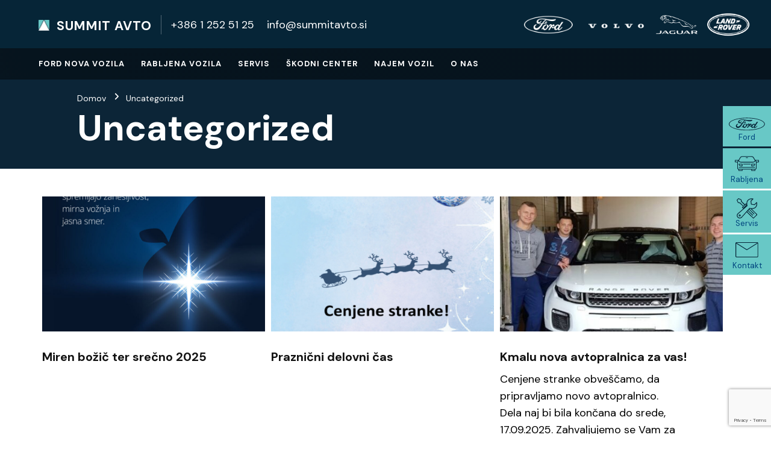

--- FILE ---
content_type: text/html; charset=UTF-8
request_url: https://www.summitavto.si/category/uncategorized/
body_size: 30931
content:
    <!DOCTYPE html>
    <html lang="en-US">
    <head itemscope itemtype="http://schema.org/WebSite">
<link  rel="stylesheet"  href="https://cdn.jsdelivr.net/npm/swiper@8/swiper-bundle.min.css"/>

<script src="https://cdn.jsdelivr.net/npm/swiper@8/swiper-bundle.min.js"></script>
	    <meta charset="UTF-8">
    <meta name="viewport" content="width=device-width, initial-scale=1">
    <link rel="profile" href="http://gmpg.org/xfn/11">
    <meta name='robots' content='index, follow, max-image-preview:large, max-snippet:-1, max-video-preview:-1' />

	<!-- This site is optimized with the Yoast SEO plugin v19.10 - https://yoast.com/wordpress/plugins/seo/ -->
	<title>Uncategorized Archives - SUMMIT AVTO</title>
	<link rel="canonical" href="https://www.summitavto.si/category/uncategorized/" />
	<link rel="next" href="https://www.summitavto.si/category/uncategorized/page/2/" />
	<meta property="og:locale" content="en_US" />
	<meta property="og:type" content="article" />
	<meta property="og:title" content="Uncategorized Archives - SUMMIT AVTO" />
	<meta property="og:url" content="https://www.summitavto.si/category/uncategorized/" />
	<meta property="og:site_name" content="SUMMIT AVTO" />
	<meta name="twitter:card" content="summary_large_image" />
	<script type="application/ld+json" class="yoast-schema-graph">{"@context":"https://schema.org","@graph":[{"@type":"CollectionPage","@id":"https://www.summitavto.si/category/uncategorized/","url":"https://www.summitavto.si/category/uncategorized/","name":"Uncategorized Archives - SUMMIT AVTO","isPartOf":{"@id":"https://www.summitavto.si/#website"},"primaryImageOfPage":{"@id":"https://www.summitavto.si/category/uncategorized/#primaryimage"},"image":{"@id":"https://www.summitavto.si/category/uncategorized/#primaryimage"},"thumbnailUrl":"https://www.summitavto.si/wp-content/uploads/2025/12/CESTITKA-2025-1-819x1024-1-e1766574002777.jpg","breadcrumb":{"@id":"https://www.summitavto.si/category/uncategorized/#breadcrumb"},"inLanguage":"en-US"},{"@type":"ImageObject","inLanguage":"en-US","@id":"https://www.summitavto.si/category/uncategorized/#primaryimage","url":"https://www.summitavto.si/wp-content/uploads/2025/12/CESTITKA-2025-1-819x1024-1-e1766574002777.jpg","contentUrl":"https://www.summitavto.si/wp-content/uploads/2025/12/CESTITKA-2025-1-819x1024-1-e1766574002777.jpg","width":522,"height":471},{"@type":"BreadcrumbList","@id":"https://www.summitavto.si/category/uncategorized/#breadcrumb","itemListElement":[{"@type":"ListItem","position":1,"name":"Home","item":"https://www.summitavto.si/"},{"@type":"ListItem","position":2,"name":"Uncategorized"}]},{"@type":"WebSite","@id":"https://www.summitavto.si/#website","url":"https://www.summitavto.si/","name":"SUMMIT AVTO","description":"Home","potentialAction":[{"@type":"SearchAction","target":{"@type":"EntryPoint","urlTemplate":"https://www.summitavto.si/?s={search_term_string}"},"query-input":"required name=search_term_string"}],"inLanguage":"en-US"}]}</script>
	<!-- / Yoast SEO plugin. -->


<script type='application/javascript'>console.log('PixelYourSite Free version 9.3.9');</script>
<link rel='dns-prefetch' href='//www.google.com' />
<link rel='dns-prefetch' href='//fonts.googleapis.com' />
<link rel='dns-prefetch' href='//s.w.org' />
<link rel="alternate" type="application/rss+xml" title="SUMMIT AVTO &raquo; Feed" href="https://www.summitavto.si/feed/" />
<link rel="alternate" type="application/rss+xml" title="SUMMIT AVTO &raquo; Comments Feed" href="https://www.summitavto.si/comments/feed/" />
<link rel="alternate" type="application/rss+xml" title="SUMMIT AVTO &raquo; Uncategorized Category Feed" href="https://www.summitavto.si/category/uncategorized/feed/" />
<script type="text/javascript">
window._wpemojiSettings = {"baseUrl":"https:\/\/s.w.org\/images\/core\/emoji\/14.0.0\/72x72\/","ext":".png","svgUrl":"https:\/\/s.w.org\/images\/core\/emoji\/14.0.0\/svg\/","svgExt":".svg","source":{"concatemoji":"https:\/\/www.summitavto.si\/wp-includes\/js\/wp-emoji-release.min.js?ver=6.0.2"}};
/*! This file is auto-generated */
!function(e,a,t){var n,r,o,i=a.createElement("canvas"),p=i.getContext&&i.getContext("2d");function s(e,t){var a=String.fromCharCode,e=(p.clearRect(0,0,i.width,i.height),p.fillText(a.apply(this,e),0,0),i.toDataURL());return p.clearRect(0,0,i.width,i.height),p.fillText(a.apply(this,t),0,0),e===i.toDataURL()}function c(e){var t=a.createElement("script");t.src=e,t.defer=t.type="text/javascript",a.getElementsByTagName("head")[0].appendChild(t)}for(o=Array("flag","emoji"),t.supports={everything:!0,everythingExceptFlag:!0},r=0;r<o.length;r++)t.supports[o[r]]=function(e){if(!p||!p.fillText)return!1;switch(p.textBaseline="top",p.font="600 32px Arial",e){case"flag":return s([127987,65039,8205,9895,65039],[127987,65039,8203,9895,65039])?!1:!s([55356,56826,55356,56819],[55356,56826,8203,55356,56819])&&!s([55356,57332,56128,56423,56128,56418,56128,56421,56128,56430,56128,56423,56128,56447],[55356,57332,8203,56128,56423,8203,56128,56418,8203,56128,56421,8203,56128,56430,8203,56128,56423,8203,56128,56447]);case"emoji":return!s([129777,127995,8205,129778,127999],[129777,127995,8203,129778,127999])}return!1}(o[r]),t.supports.everything=t.supports.everything&&t.supports[o[r]],"flag"!==o[r]&&(t.supports.everythingExceptFlag=t.supports.everythingExceptFlag&&t.supports[o[r]]);t.supports.everythingExceptFlag=t.supports.everythingExceptFlag&&!t.supports.flag,t.DOMReady=!1,t.readyCallback=function(){t.DOMReady=!0},t.supports.everything||(n=function(){t.readyCallback()},a.addEventListener?(a.addEventListener("DOMContentLoaded",n,!1),e.addEventListener("load",n,!1)):(e.attachEvent("onload",n),a.attachEvent("onreadystatechange",function(){"complete"===a.readyState&&t.readyCallback()})),(e=t.source||{}).concatemoji?c(e.concatemoji):e.wpemoji&&e.twemoji&&(c(e.twemoji),c(e.wpemoji)))}(window,document,window._wpemojiSettings);
</script>
<style type="text/css">
img.wp-smiley,
img.emoji {
	display: inline !important;
	border: none !important;
	box-shadow: none !important;
	height: 1em !important;
	width: 1em !important;
	margin: 0 0.07em !important;
	vertical-align: -0.1em !important;
	background: none !important;
	padding: 0 !important;
}
</style>
	<link rel='stylesheet' id='wp-block-library-css'  href='https://www.summitavto.si/wp-includes/css/dist/block-library/style.min.css?ver=6.0.2' type='text/css' media='all' />
<style id='wp-block-library-theme-inline-css' type='text/css'>
.wp-block-audio figcaption{color:#555;font-size:13px;text-align:center}.is-dark-theme .wp-block-audio figcaption{color:hsla(0,0%,100%,.65)}.wp-block-code{border:1px solid #ccc;border-radius:4px;font-family:Menlo,Consolas,monaco,monospace;padding:.8em 1em}.wp-block-embed figcaption{color:#555;font-size:13px;text-align:center}.is-dark-theme .wp-block-embed figcaption{color:hsla(0,0%,100%,.65)}.blocks-gallery-caption{color:#555;font-size:13px;text-align:center}.is-dark-theme .blocks-gallery-caption{color:hsla(0,0%,100%,.65)}.wp-block-image figcaption{color:#555;font-size:13px;text-align:center}.is-dark-theme .wp-block-image figcaption{color:hsla(0,0%,100%,.65)}.wp-block-pullquote{border-top:4px solid;border-bottom:4px solid;margin-bottom:1.75em;color:currentColor}.wp-block-pullquote__citation,.wp-block-pullquote cite,.wp-block-pullquote footer{color:currentColor;text-transform:uppercase;font-size:.8125em;font-style:normal}.wp-block-quote{border-left:.25em solid;margin:0 0 1.75em;padding-left:1em}.wp-block-quote cite,.wp-block-quote footer{color:currentColor;font-size:.8125em;position:relative;font-style:normal}.wp-block-quote.has-text-align-right{border-left:none;border-right:.25em solid;padding-left:0;padding-right:1em}.wp-block-quote.has-text-align-center{border:none;padding-left:0}.wp-block-quote.is-large,.wp-block-quote.is-style-large,.wp-block-quote.is-style-plain{border:none}.wp-block-search .wp-block-search__label{font-weight:700}:where(.wp-block-group.has-background){padding:1.25em 2.375em}.wp-block-separator.has-css-opacity{opacity:.4}.wp-block-separator{border:none;border-bottom:2px solid;margin-left:auto;margin-right:auto}.wp-block-separator.has-alpha-channel-opacity{opacity:1}.wp-block-separator:not(.is-style-wide):not(.is-style-dots){width:100px}.wp-block-separator.has-background:not(.is-style-dots){border-bottom:none;height:1px}.wp-block-separator.has-background:not(.is-style-wide):not(.is-style-dots){height:2px}.wp-block-table thead{border-bottom:3px solid}.wp-block-table tfoot{border-top:3px solid}.wp-block-table td,.wp-block-table th{padding:.5em;border:1px solid;word-break:normal}.wp-block-table figcaption{color:#555;font-size:13px;text-align:center}.is-dark-theme .wp-block-table figcaption{color:hsla(0,0%,100%,.65)}.wp-block-video figcaption{color:#555;font-size:13px;text-align:center}.is-dark-theme .wp-block-video figcaption{color:hsla(0,0%,100%,.65)}.wp-block-template-part.has-background{padding:1.25em 2.375em;margin-top:0;margin-bottom:0}
</style>
<link rel='stylesheet' id='awsm-ead-public-css'  href='https://www.summitavto.si/wp-content/plugins/embed-any-document/css/embed-public.min.css?ver=2.7.2' type='text/css' media='all' />
<style id='global-styles-inline-css' type='text/css'>
body{--wp--preset--color--black: #000000;--wp--preset--color--cyan-bluish-gray: #abb8c3;--wp--preset--color--white: #ffffff;--wp--preset--color--pale-pink: #f78da7;--wp--preset--color--vivid-red: #cf2e2e;--wp--preset--color--luminous-vivid-orange: #ff6900;--wp--preset--color--luminous-vivid-amber: #fcb900;--wp--preset--color--light-green-cyan: #7bdcb5;--wp--preset--color--vivid-green-cyan: #00d084;--wp--preset--color--pale-cyan-blue: #8ed1fc;--wp--preset--color--vivid-cyan-blue: #0693e3;--wp--preset--color--vivid-purple: #9b51e0;--wp--preset--gradient--vivid-cyan-blue-to-vivid-purple: linear-gradient(135deg,rgba(6,147,227,1) 0%,rgb(155,81,224) 100%);--wp--preset--gradient--light-green-cyan-to-vivid-green-cyan: linear-gradient(135deg,rgb(122,220,180) 0%,rgb(0,208,130) 100%);--wp--preset--gradient--luminous-vivid-amber-to-luminous-vivid-orange: linear-gradient(135deg,rgba(252,185,0,1) 0%,rgba(255,105,0,1) 100%);--wp--preset--gradient--luminous-vivid-orange-to-vivid-red: linear-gradient(135deg,rgba(255,105,0,1) 0%,rgb(207,46,46) 100%);--wp--preset--gradient--very-light-gray-to-cyan-bluish-gray: linear-gradient(135deg,rgb(238,238,238) 0%,rgb(169,184,195) 100%);--wp--preset--gradient--cool-to-warm-spectrum: linear-gradient(135deg,rgb(74,234,220) 0%,rgb(151,120,209) 20%,rgb(207,42,186) 40%,rgb(238,44,130) 60%,rgb(251,105,98) 80%,rgb(254,248,76) 100%);--wp--preset--gradient--blush-light-purple: linear-gradient(135deg,rgb(255,206,236) 0%,rgb(152,150,240) 100%);--wp--preset--gradient--blush-bordeaux: linear-gradient(135deg,rgb(254,205,165) 0%,rgb(254,45,45) 50%,rgb(107,0,62) 100%);--wp--preset--gradient--luminous-dusk: linear-gradient(135deg,rgb(255,203,112) 0%,rgb(199,81,192) 50%,rgb(65,88,208) 100%);--wp--preset--gradient--pale-ocean: linear-gradient(135deg,rgb(255,245,203) 0%,rgb(182,227,212) 50%,rgb(51,167,181) 100%);--wp--preset--gradient--electric-grass: linear-gradient(135deg,rgb(202,248,128) 0%,rgb(113,206,126) 100%);--wp--preset--gradient--midnight: linear-gradient(135deg,rgb(2,3,129) 0%,rgb(40,116,252) 100%);--wp--preset--duotone--dark-grayscale: url('#wp-duotone-dark-grayscale');--wp--preset--duotone--grayscale: url('#wp-duotone-grayscale');--wp--preset--duotone--purple-yellow: url('#wp-duotone-purple-yellow');--wp--preset--duotone--blue-red: url('#wp-duotone-blue-red');--wp--preset--duotone--midnight: url('#wp-duotone-midnight');--wp--preset--duotone--magenta-yellow: url('#wp-duotone-magenta-yellow');--wp--preset--duotone--purple-green: url('#wp-duotone-purple-green');--wp--preset--duotone--blue-orange: url('#wp-duotone-blue-orange');--wp--preset--font-size--small: 13px;--wp--preset--font-size--medium: 20px;--wp--preset--font-size--large: 36px;--wp--preset--font-size--x-large: 42px;}.has-black-color{color: var(--wp--preset--color--black) !important;}.has-cyan-bluish-gray-color{color: var(--wp--preset--color--cyan-bluish-gray) !important;}.has-white-color{color: var(--wp--preset--color--white) !important;}.has-pale-pink-color{color: var(--wp--preset--color--pale-pink) !important;}.has-vivid-red-color{color: var(--wp--preset--color--vivid-red) !important;}.has-luminous-vivid-orange-color{color: var(--wp--preset--color--luminous-vivid-orange) !important;}.has-luminous-vivid-amber-color{color: var(--wp--preset--color--luminous-vivid-amber) !important;}.has-light-green-cyan-color{color: var(--wp--preset--color--light-green-cyan) !important;}.has-vivid-green-cyan-color{color: var(--wp--preset--color--vivid-green-cyan) !important;}.has-pale-cyan-blue-color{color: var(--wp--preset--color--pale-cyan-blue) !important;}.has-vivid-cyan-blue-color{color: var(--wp--preset--color--vivid-cyan-blue) !important;}.has-vivid-purple-color{color: var(--wp--preset--color--vivid-purple) !important;}.has-black-background-color{background-color: var(--wp--preset--color--black) !important;}.has-cyan-bluish-gray-background-color{background-color: var(--wp--preset--color--cyan-bluish-gray) !important;}.has-white-background-color{background-color: var(--wp--preset--color--white) !important;}.has-pale-pink-background-color{background-color: var(--wp--preset--color--pale-pink) !important;}.has-vivid-red-background-color{background-color: var(--wp--preset--color--vivid-red) !important;}.has-luminous-vivid-orange-background-color{background-color: var(--wp--preset--color--luminous-vivid-orange) !important;}.has-luminous-vivid-amber-background-color{background-color: var(--wp--preset--color--luminous-vivid-amber) !important;}.has-light-green-cyan-background-color{background-color: var(--wp--preset--color--light-green-cyan) !important;}.has-vivid-green-cyan-background-color{background-color: var(--wp--preset--color--vivid-green-cyan) !important;}.has-pale-cyan-blue-background-color{background-color: var(--wp--preset--color--pale-cyan-blue) !important;}.has-vivid-cyan-blue-background-color{background-color: var(--wp--preset--color--vivid-cyan-blue) !important;}.has-vivid-purple-background-color{background-color: var(--wp--preset--color--vivid-purple) !important;}.has-black-border-color{border-color: var(--wp--preset--color--black) !important;}.has-cyan-bluish-gray-border-color{border-color: var(--wp--preset--color--cyan-bluish-gray) !important;}.has-white-border-color{border-color: var(--wp--preset--color--white) !important;}.has-pale-pink-border-color{border-color: var(--wp--preset--color--pale-pink) !important;}.has-vivid-red-border-color{border-color: var(--wp--preset--color--vivid-red) !important;}.has-luminous-vivid-orange-border-color{border-color: var(--wp--preset--color--luminous-vivid-orange) !important;}.has-luminous-vivid-amber-border-color{border-color: var(--wp--preset--color--luminous-vivid-amber) !important;}.has-light-green-cyan-border-color{border-color: var(--wp--preset--color--light-green-cyan) !important;}.has-vivid-green-cyan-border-color{border-color: var(--wp--preset--color--vivid-green-cyan) !important;}.has-pale-cyan-blue-border-color{border-color: var(--wp--preset--color--pale-cyan-blue) !important;}.has-vivid-cyan-blue-border-color{border-color: var(--wp--preset--color--vivid-cyan-blue) !important;}.has-vivid-purple-border-color{border-color: var(--wp--preset--color--vivid-purple) !important;}.has-vivid-cyan-blue-to-vivid-purple-gradient-background{background: var(--wp--preset--gradient--vivid-cyan-blue-to-vivid-purple) !important;}.has-light-green-cyan-to-vivid-green-cyan-gradient-background{background: var(--wp--preset--gradient--light-green-cyan-to-vivid-green-cyan) !important;}.has-luminous-vivid-amber-to-luminous-vivid-orange-gradient-background{background: var(--wp--preset--gradient--luminous-vivid-amber-to-luminous-vivid-orange) !important;}.has-luminous-vivid-orange-to-vivid-red-gradient-background{background: var(--wp--preset--gradient--luminous-vivid-orange-to-vivid-red) !important;}.has-very-light-gray-to-cyan-bluish-gray-gradient-background{background: var(--wp--preset--gradient--very-light-gray-to-cyan-bluish-gray) !important;}.has-cool-to-warm-spectrum-gradient-background{background: var(--wp--preset--gradient--cool-to-warm-spectrum) !important;}.has-blush-light-purple-gradient-background{background: var(--wp--preset--gradient--blush-light-purple) !important;}.has-blush-bordeaux-gradient-background{background: var(--wp--preset--gradient--blush-bordeaux) !important;}.has-luminous-dusk-gradient-background{background: var(--wp--preset--gradient--luminous-dusk) !important;}.has-pale-ocean-gradient-background{background: var(--wp--preset--gradient--pale-ocean) !important;}.has-electric-grass-gradient-background{background: var(--wp--preset--gradient--electric-grass) !important;}.has-midnight-gradient-background{background: var(--wp--preset--gradient--midnight) !important;}.has-small-font-size{font-size: var(--wp--preset--font-size--small) !important;}.has-medium-font-size{font-size: var(--wp--preset--font-size--medium) !important;}.has-large-font-size{font-size: var(--wp--preset--font-size--large) !important;}.has-x-large-font-size{font-size: var(--wp--preset--font-size--x-large) !important;}
</style>
<link rel='stylesheet' id='pb-accordion-blocks-style-css'  href='https://www.summitavto.si/wp-content/plugins/accordion-blocks/build/index.css?ver=1.5.0' type='text/css' media='all' />
<link rel='stylesheet' id='contact-form-7-css'  href='https://www.summitavto.si/wp-content/plugins/contact-form-7/includes/css/styles.css?ver=5.6.3' type='text/css' media='all' />
<link rel='stylesheet' id='img_slider_lightbox2_stylesheet-css'  href='https://www.summitavto.si/wp-content/plugins/image-slider-slideshow/assets/css/lightbox.min.css?ver=1.2' type='text/css' media='all' />
<link rel='stylesheet' id='img-slider-css-css'  href='https://www.summitavto.si/wp-content/plugins/image-slider-slideshow/assets/css/portfolio.css?ver=1.2' type='text/css' media='all' />
<link rel='stylesheet' id='rpg-font-awesome-5.0.8-css'  href='https://www.summitavto.si/wp-content/plugins/image-slider-slideshow/assets/css/font-awesome-latest/css/fontawesome-all.min.css?ver=6.0.2' type='text/css' media='all' />
<link rel='stylesheet' id='img-slider-bootstrap-css-css'  href='https://www.summitavto.si/wp-content/plugins/image-slider-slideshow/assets/css/bootstrap.css?ver=1.2' type='text/css' media='all' />
<link rel='stylesheet' id='owl-carousel-css-css'  href='https://www.summitavto.si/wp-content/plugins/dd-post-carousel/public/css/owl.carousel.min.css?ver=6.0.2' type='text/css' media='all' />
<link rel='stylesheet' id='owl-theme-default-css-css'  href='https://www.summitavto.si/wp-content/plugins/image-slider-slideshow/assets/css/owl.theme.default.min.css?ver=1.2' type='text/css' media='all' />
<link rel='stylesheet' id='owl-animate-css-css'  href='https://www.summitavto.si/wp-content/plugins/image-slider-slideshow/assets/css/animate.css?ver=1.2' type='text/css' media='all' />
<link rel='stylesheet' id='custom-slider-css-css'  href='https://www.summitavto.si/wp-content/plugins/image-slider-slideshow/assets/css/custom-slider.css?ver=1.2' type='text/css' media='all' />
<link rel='stylesheet' id='swiper-master-css-css'  href='https://www.summitavto.si/wp-content/plugins/image-slider-slideshow/assets/css/swiper.min.css?ver=1.2' type='text/css' media='all' />
<link rel='stylesheet' id='owl-carousel-style-css'  href='https://www.summitavto.si/wp-content/plugins/post-slider-and-carousel/assets/css/owl.carousel.min.css?ver=2.1.4' type='text/css' media='all' />
<link rel='stylesheet' id='psac-public-style-css'  href='https://www.summitavto.si/wp-content/plugins/post-slider-and-carousel/assets/css/psac-public.css?ver=2.1.4' type='text/css' media='all' />
<link rel='stylesheet' id='chic-lite-css'  href='https://www.summitavto.si/wp-content/themes/chic-lite/style.css?ver=6.0.2' type='text/css' media='all' />
<link rel='stylesheet' id='elegant-fashion-css'  href='https://www.summitavto.si/wp-content/themes/elegant-fashion/style.css?ver=1.0.1' type='text/css' media='all' />
<link rel='stylesheet' id='owl-carousel-css'  href='https://www.summitavto.si/wp-content/themes/chic-lite/css/owl.carousel.min.css?ver=2.3.4' type='text/css' media='all' />
<link rel='stylesheet' id='animate-css'  href='https://www.summitavto.si/wp-content/themes/chic-lite/css/animate.min.css?ver=3.5.2' type='text/css' media='all' />
<link rel='stylesheet' id='perfect-scrollbar-css'  href='https://www.summitavto.si/wp-content/themes/chic-lite/css/perfect-scrollbar.min.css?ver=1.3.0' type='text/css' media='all' />
<link rel='stylesheet' id='chic-lite-google-fonts-css'  href='https://fonts.googleapis.com/css?family=DM+Sans%3Aregular%2Citalic%2C500%2C500italic%2C700%2C700italic%7CDM+Sans%3Aregular' type='text/css' media='all' />
<link rel='stylesheet' id='chic-lite-gutenberg-css'  href='https://www.summitavto.si/wp-content/themes/chic-lite/css/gutenberg.min.css?ver=1.0.1' type='text/css' media='all' />
<link rel='stylesheet' id='wpc-filter-everything-css'  href='https://www.summitavto.si/wp-content/plugins/filter-everything/assets/css/filter-everything.min.css?ver=1.6.5' type='text/css' media='all' />
<link rel='stylesheet' id='wpc-filter-everything-custom-css'  href='https://www.summitavto.si/wp-content/uploads/cache/filter-everything/f1b441e5481048d7bfe1df722d037d34.css?ver=6.0.2' type='text/css' media='all' />
<script type='text/javascript' src='https://www.summitavto.si/wp-includes/js/jquery/jquery.min.js?ver=3.6.0' id='jquery-core-js'></script>
<script type='text/javascript' src='https://www.summitavto.si/wp-includes/js/jquery/jquery-migrate.min.js?ver=3.3.2' id='jquery-migrate-js'></script>
<script type='text/javascript' src='https://www.summitavto.si/wp-content/plugins/image-slider-slideshow/assets/js/owl.carousel.min.js?ver=1.2' id='owl-carousel-js-js'></script>
<script type='text/javascript' src='https://www.summitavto.si/wp-content/plugins/image-slider-slideshow/assets/js/swiper.min.js?ver=1.2' id='swiper-master-js-js'></script>
<script type='text/javascript' src='https://www.summitavto.si/wp-content/plugins/pixelyoursite/dist/scripts/jquery.bind-first-0.2.3.min.js?ver=6.0.2' id='jquery-bind-first-js'></script>
<script type='text/javascript' src='https://www.summitavto.si/wp-content/plugins/pixelyoursite/dist/scripts/js.cookie-2.1.3.min.js?ver=2.1.3' id='js-cookie-pys-js'></script>
<script type='text/javascript' id='pys-js-extra'>
/* <![CDATA[ */
var pysOptions = {"staticEvents":[],"dynamicEvents":[],"triggerEvents":[],"triggerEventTypes":[],"ga":{"trackingIds":["G-PGX8ZJLVHS"],"enhanceLinkAttr":false,"anonimizeIP":false,"commentEventEnabled":true,"commentEventNonInteractive":false,"downloadEnabled":true,"downloadEventNonInteractive":false,"formEventEnabled":true,"crossDomainEnabled":false,"crossDomainAcceptIncoming":false,"crossDomainDomains":[],"isDebugEnabled":[false],"disableAdvertisingFeatures":false,"disableAdvertisingPersonalization":false,"wooVariableAsSimple":false},"debug":"","siteUrl":"https:\/\/www.summitavto.si","ajaxUrl":"https:\/\/www.summitavto.si\/wp-admin\/admin-ajax.php","ajax_event":"64b2e7ffbc","enable_remove_download_url_param":"1","cookie_duration":"7","last_visit_duration":"60","enable_success_send_form":"","gdpr":{"ajax_enabled":false,"all_disabled_by_api":false,"facebook_disabled_by_api":false,"analytics_disabled_by_api":false,"google_ads_disabled_by_api":false,"pinterest_disabled_by_api":false,"bing_disabled_by_api":false,"facebook_prior_consent_enabled":true,"analytics_prior_consent_enabled":true,"google_ads_prior_consent_enabled":null,"pinterest_prior_consent_enabled":true,"bing_prior_consent_enabled":true,"cookiebot_integration_enabled":false,"cookiebot_facebook_consent_category":"marketing","cookiebot_analytics_consent_category":"statistics","cookiebot_tiktok_consent_category":"marketing","cookiebot_google_ads_consent_category":null,"cookiebot_pinterest_consent_category":"marketing","cookiebot_bing_consent_category":"marketing","consent_magic_integration_enabled":false,"real_cookie_banner_integration_enabled":false,"cookie_notice_integration_enabled":false,"cookie_law_info_integration_enabled":false},"cookie":{"disabled_all_cookie":false,"disabled_advanced_form_data_cookie":false,"disabled_landing_page_cookie":false,"disabled_first_visit_cookie":false,"disabled_trafficsource_cookie":false,"disabled_utmTerms_cookie":false,"disabled_utmId_cookie":false},"woo":{"enabled":false},"edd":{"enabled":false}};
/* ]]> */
</script>
<script type='text/javascript' src='https://www.summitavto.si/wp-content/plugins/pixelyoursite/dist/scripts/public.js?ver=9.3.9' id='pys-js'></script>
<link rel="https://api.w.org/" href="https://www.summitavto.si/wp-json/" /><link rel="alternate" type="application/json" href="https://www.summitavto.si/wp-json/wp/v2/categories/1" /><link rel="EditURI" type="application/rsd+xml" title="RSD" href="https://www.summitavto.si/xmlrpc.php?rsd" />
<link rel="wlwmanifest" type="application/wlwmanifest+xml" href="https://www.summitavto.si/wp-includes/wlwmanifest.xml" /> 
<meta name="generator" content="WordPress 6.0.2" />
		<!-- Custom Logo: hide header text -->
		<style id="custom-logo-css" type="text/css">
			.site-title, .site-description {
				position: absolute;
				clip: rect(1px, 1px, 1px, 1px);
			}
		</style>
		<link rel="icon" href="https://www.summitavto.si/wp-content/uploads/2022/03/cropped-Logo-32x32.png" sizes="32x32" />
<link rel="icon" href="https://www.summitavto.si/wp-content/uploads/2022/03/cropped-Logo-192x192.png" sizes="192x192" />
<link rel="apple-touch-icon" href="https://www.summitavto.si/wp-content/uploads/2022/03/cropped-Logo-180x180.png" />
<meta name="msapplication-TileImage" content="https://www.summitavto.si/wp-content/uploads/2022/03/cropped-Logo-270x270.png" />
<style type='text/css' media='all'>     
    .content-newsletter .blossomthemes-email-newsletter-wrapper.bg-img:after,
    .widget_blossomthemes_email_newsletter_widget .blossomthemes-email-newsletter-wrapper:after{
        background: rgba(255, 255, 255, 0.8);    }
    
    /*Typography*/

    body,
    button,
    input,
    select,
    optgroup,
    textarea{
        font-family : DM Sans;
        font-size   : 18px;        
    }

    :root {
        --primary-font: DM Sans;
        --secondary-font: DM Sans;
        --primary-color: #ffffff;
        --primary-color-rgb: 255, 255, 255;
    }
    
    .site-branding .site-title-wrap .site-title{
        font-size   : 30px;
        font-family : DM Sans;
        font-weight : 400;
        font-style  : normal;
    }

    .single-post .entry-header h1.entry-title,
    .single-page .entry-header h1.entry-title {
        font-family : DM Sans    }
    
    .custom-logo-link img{
        width: 70px;
        max-width: 100%;
    }

    .comment-body .reply .comment-reply-link:hover:before {
        background-image: url('data:image/svg+xml; utf-8, <svg xmlns="http://www.w3.org/2000/svg" width="18" height="15" viewBox="0 0 18 15"><path d="M934,147.2a11.941,11.941,0,0,1,7.5,3.7,16.063,16.063,0,0,1,3.5,7.3c-2.4-3.4-6.1-5.1-11-5.1v4.1l-7-7,7-7Z" transform="translate(-927 -143.2)" fill="%23ffffff"/></svg>');
    }

    .site-header.style-five .header-mid .search-form .search-submit:hover {
        background-image: url('data:image/svg+xml; utf-8, <svg xmlns="http://www.w3.org/2000/svg" viewBox="0 0 512 512"><path fill="%23ffffff" d="M508.5 468.9L387.1 347.5c-2.3-2.3-5.3-3.5-8.5-3.5h-13.2c31.5-36.5 50.6-84 50.6-136C416 93.1 322.9 0 208 0S0 93.1 0 208s93.1 208 208 208c52 0 99.5-19.1 136-50.6v13.2c0 3.2 1.3 6.2 3.5 8.5l121.4 121.4c4.7 4.7 12.3 4.7 17 0l22.6-22.6c4.7-4.7 4.7-12.3 0-17zM208 368c-88.4 0-160-71.6-160-160S119.6 48 208 48s160 71.6 160 160-71.6 160-160 160z"></path></svg>');
    }

    .site-header.style-seven .header-bottom .search-form .search-submit:hover {
        background-image: url('data:image/svg+xml; utf-8, <svg xmlns="http://www.w3.org/2000/svg" viewBox="0 0 512 512"><path fill="%23ffffff" d="M508.5 468.9L387.1 347.5c-2.3-2.3-5.3-3.5-8.5-3.5h-13.2c31.5-36.5 50.6-84 50.6-136C416 93.1 322.9 0 208 0S0 93.1 0 208s93.1 208 208 208c52 0 99.5-19.1 136-50.6v13.2c0 3.2 1.3 6.2 3.5 8.5l121.4 121.4c4.7 4.7 12.3 4.7 17 0l22.6-22.6c4.7-4.7 4.7-12.3 0-17zM208 368c-88.4 0-160-71.6-160-160S119.6 48 208 48s160 71.6 160 160-71.6 160-160 160z"></path></svg>');
    }

    .site-header.style-fourteen .search-form .search-submit:hover {
        background-image: url('data:image/svg+xml; utf-8, <svg xmlns="http://www.w3.org/2000/svg" viewBox="0 0 512 512"><path fill="%23ffffff" d="M508.5 468.9L387.1 347.5c-2.3-2.3-5.3-3.5-8.5-3.5h-13.2c31.5-36.5 50.6-84 50.6-136C416 93.1 322.9 0 208 0S0 93.1 0 208s93.1 208 208 208c52 0 99.5-19.1 136-50.6v13.2c0 3.2 1.3 6.2 3.5 8.5l121.4 121.4c4.7 4.7 12.3 4.7 17 0l22.6-22.6c4.7-4.7 4.7-12.3 0-17zM208 368c-88.4 0-160-71.6-160-160S119.6 48 208 48s160 71.6 160 160-71.6 160-160 160z"></path></svg>');
    }

    .search-results .content-area > .page-header .search-submit:hover {
        background-image: url('data:image/svg+xml; utf-8, <svg xmlns="http://www.w3.org/2000/svg" viewBox="0 0 512 512"><path fill="%23ffffff" d="M508.5 468.9L387.1 347.5c-2.3-2.3-5.3-3.5-8.5-3.5h-13.2c31.5-36.5 50.6-84 50.6-136C416 93.1 322.9 0 208 0S0 93.1 0 208s93.1 208 208 208c52 0 99.5-19.1 136-50.6v13.2c0 3.2 1.3 6.2 3.5 8.5l121.4 121.4c4.7 4.7 12.3 4.7 17 0l22.6-22.6c4.7-4.7 4.7-12.3 0-17zM208 368c-88.4 0-160-71.6-160-160S119.6 48 208 48s160 71.6 160 160-71.6 160-160 160z"></path></svg>');
    }
    .main-navigation li.menu-item-has-children a::after {
        background-image: url('data:image/svg+xml; utf-8, <svg xmlns="http://www.w3.org/2000/svg" viewBox="0 0 448 512"> <path fill="%23ffffff" d="M207.029 381.476L12.686 187.132c-9.373-9.373-9.373-24.569 0-33.941l22.667-22.667c9.357-9.357 24.522-9.375 33.901-.04L224 284.505l154.745-154.021c9.379-9.335 24.544-9.317 33.901.04l22.667 22.667c9.373 9.373 9.373 24.569 0 33.941L240.971 381.476c-9.373 9.372-24.569 9.372-33.942 0z"></path></svg>');
    }

    </style>		<style type="text/css" id="wp-custom-css">
			body.page-template-default.page.page-id-812
.marketinka {
    display: none !important;
}
body.page-template-default.page.page-id-812
.wp-container-71.wp-block-columns.pcfold.pcfold1,
body.page-template-default.page.page-id-812
.wp-container-78.wp-block-columns.trystag.novstag.pcfold.pcfold2
{margin:0px !important;
height:0px !important;
}
div#marketinka {
    display: none !important;
}

img#novaslika2 {
    display: none;
}

/* page */



div#suupp {
    padding-left: 30%;
}div#grupaodmik {
    padding: 3% 10%;
}


select#abrakad {
    font-size: 16px;
    padding-left: 10px;
}
@media only screen and (max-width: 700px) {
div#custombottomsh {
    margin-bottom: 5pc !important;
}

}
@media only screen and (min-width: 700px) {
li#menu-item-21249 {
    display: none !important;
}
}
@media only screen and (max-width: 700px) {
.pokazinapc {
    display: none !important;
}
}div#ssaavv {
    margin-top: 44px !important;
}
div#custombottomsh {
    padding-bottom: 0px;
    margin-bottom: -2pc;
}
@media only screen and (min-width: 700px) {
.car-cena {
    min-width: 30% !important;
    text-align: right;
}
div#pokazinamobilni {
    display: none !important;
}
}
.mobile-home-banner{
	display: none;
}p#asasa a {
    font-size: 90%;
}div#ssdda {
    margin-left: 10%;
    margin-right: 10%;
}aside#secondary section#wpc_sorting_widget-2 {
    display: none;
}
.container, .content-area, .page {
	max-width:none !important;
	width: 100% !important;
}
.page #content, .site #content {
	position: relative;
	top: 130px;
  padding-bottom: 100px;
}
.single-post #content {
	position: relative;
	top: 130px;
  padding-bottom: 250px;
}
.page .top-bar, .single-post .top-bar {
	position: relative;
	top: 130px;
}
.home.page #content {
	position: relative;
	top: 80px;
}
.post-thumbnail {
	margin-top: 0 !important;
}
#content #primary {
	margin: 0;
}
#content .entry-content {
	margin: 0;
}
footer {
	position: relative;
	top: 80px;
}
/* page */

/* navigation */
/* header-top */
.wp-block-navigation__responsive-container-open:active, .wp-block-navigation__responsive-container-open:hover {
	background: none;
}
.show-on-mobile {
	display: none !important;
}
#masthead {
	position: absolute;
    width: 100%;
    left: 0;
    top: 0;
    z-index: 2;
}
.header-t { 
	height: 80px;
	background-color: #062537;
	z-index:2;
}
.header-t .container { 
	margin-left: 5%;
  margin-right: 5%;
	max-width: 90%!important;
}

.header-t .secondary-menu {
	font-size: 30px;
	max-width: fit-content;
}
.header-t .right {
	border-left: 1px solid rgba(255,255,255, 0.3);
	justify-content: space-between;
}
.header-social {
	margin-left: 15px;
}
.header-social ul li a {
	color: white;
}
.header-t .secondary-menu ul li a {
	color: white;
	text-transform: none;
}
.header-t .secondary-menu ul li:nth-child(1) a {
	text-transform: uppercase;
}
.header-t .secondary-menu ul li:nth-child(1) {
	font-weight: 700;
	background-image: url('https://summitavto.si/wp-content/uploads/2022/03/Logo.png');
	background-size: 18px;
	background-repeat: no-repeat;
	background-position:0px 5px;
} 
.header-t .secondary-menu ul li:nth-child(1) a {
	margin-left: 30px;
}
.header-t ul li:hover a {
	color: white;
}
.header-t ul li.current_page_item a {
	color: white;
}
.header-t .secondary-menu ul li:nth-child(2) {
	border-left: 1px solid rgba(255,255,255, 0.3);
	font-weight: 200;
	
} 

.header-t .secondary-menu ul li:nth-child(3) {
	border-left: 1px solid rgba(255,255,255, 0.3);
	font-weight: 200;
}
/*.header-search {
	flex: 1;
	background: right;
	height: 30px;
	background-repeat: no-repeat;
	background-image: url('https://summitavto.si/wp-content/uploads/2022/03/Group-150.png');
}*/
.header-t .header-search {
		border-left: 0 !important;
	}
.header-search button {
    visibility: hidden;
}
/* header-top */
/* header-mid */
.header-mid {
	padding: 0;
}
/* header-mid */
/* header-bottom */
.header-bottom {
	border: 0;
}
.header-bottom .container {
	padding-left: 5%;
	background-color: rgba(0,0,0,0.48);
	width: 100%;
	max-width:none;
}
.header-bottom ul li a {
	color: white;
	padding: 15px 22px 15px 0;
}
.header-bottom ul {
	text-align: left;
}
.header-bottom ul li:hover a {
	color: white;
}
.header-bottom ul li.current_page_item a {
	color: white;
}
/* header-bottom */
/* navigation */

/* banner */
.site-banner {
	position: relative;
	top: 80px;
}
.site-banner button {
	background-color: rgba(6, 46, 55, 0.8) !important;
}
.home-banner .psac-post-title a {
    color: white;
    font-size: 78px;
    display: block;
    text-transform: uppercase;
    font-weight: 600;
    line-height: 78px;
}
.home-banner .psac-post-content {
    position: absolute;
    font-size: 25px;
    bottom: 4%;
    text-align: center;
    width: 100%;
}
.home-banner .psac-post-content .psac-post-short-content{
    padding-right: 40px;
}
.home-banner .psac-post-image-bg {
    height: 640px !important;
}
/* banner */

/* footer */
.footer-b {
	display: none !important;
}
.footer-t {
	background: linear-gradient(to bottom left, rgb(12,37,55), rgb(12,38,57), rgb(42, 84, 96));
	font-size: 15px;
	color: rgba(255,255,255, 0.4);
}

.footer-t .container {
	max-width: 90% !important;
	width: 90%;
	margin-left: 5%;
}

.footer-t .custom-html-widget {
	display: flex;
	color: rgba(255,255,255, 0.4) !important;
}
.footer-t .phone {
	background-image: url('https://summitavto.si/wp-content/uploads/2022/03/coolicon-3.png');
	background-repeat: no-repeat;
	padding-left: 30px;
	background-position: left;
	text-decoration: none !important;
	color: rgba(255,255,255, 0.4) !important;
	
}
.footer-t .mail {
	background-image: url('https://summitavto.si/wp-content/uploads/2022/03/coolicon-1-1.png');
	background-repeat: no-repeat;
	padding-left: 30px;
	background-position: left;
	text-decoration: none !important;
	color: rgba(255,255,255, 0.4) !important;
	
}
.footer-t .widget-title {
	background-image: url('https://summitavto.si/wp-content/uploads/2022/03/Logo.png');
	background-repeat: no-repeat;
	padding-left: 30px;
	border-bottom: none !important;
	font-size: 16px !important;
	font-weight: 900 !important;
}
.footer-t .widget-title span::after {
	content: none !important;
}
.footer-t .footer_one {
	flex: 1;
}
.footer-t .col:nth-child(1) .widget_nav_menu {
	border-top: 1px solid rgba(255,255,255,0.4);
	padding-top: 20px;
	border-bottom: 1px solid rgba(255,255,255,0.4);
}
.footer-t #menu-footer-one {
	display: flex;
	
}

.footer-t #menu-footer-one li a{
	padding-right: 10px;
	color: rgba(255,255,255, 0.4);
}

.footer-t .col:nth-child(2), .footer-t .col:nth-child(3) {
	margin-top: 50px;
	display: flex;
	align-content: space-between;
}

.footer-t .col:nth-child(2) section,
.footer-t .col:nth-child(3) section{
	flex: 1;
}
.footer-t .col:nth-child(2) li:nth-child(1) a,
.footer-t .col:nth-child(3) li:nth-child(1) a{
	padding-right: 25px;
	color: rgba(255,255,255, 0.6);
}

.footer-t .col:nth-child(2) li a,
.footer-t .col:nth-child(3) li a{
	padding-right: 10px;
	color: rgba(255,255,255, 0.4);

}
.site-footer .widget ul li a:hover{
	color: rgba(255,255,255, 0.4);
}
.footer-t .col:nth-child(2) li,
.footer-t .col:nth-child(3) li{
		margin-bottom: 9px;
}
.footer-t .col:nth-child(2) li:nth-child(1),
.footer-t .col:nth-child(3) li:nth-child(1){
	margin-bottom: 15px;
}
/* footer */

/* home page */
.home .page-title{
	display: none;
}
.home .site-content .entry-content .category-carousel {
	padding-top: 80px;
	padding-bottom: 50px;
	background-image: linear-gradient(to bottom right, rgb(47,91,103), rgb(12,37,55), rgb(16,58,100));
}
.home .site-content {
	background: white;
}

.category-carousel.home-page {
	padding-left: 10%;
	margin-left: 0;
	padding-bottom: 20px;
	margin-bottom:0;
}
.category-carousel.home-page .psac-post-cat-1 {
	display: none;
}
.category-carousel.home-page .psac-post-cat-12 {
	position: absolute;
	width: 80px;
	height: 80px;
	pointer-events: none;
	left: 340px;
	top: -330px;
	z-index: 5;
	padding-top: 20px;
	text-align:center;
	text-decoration: none;
	border: none;
	color: #00467F;
	background: #68C8C6;
}
.category-carousel.home-page .psac-post-tags a {
	color: rgba(255,255,255,0.6);
	font-weight: 100;
}
.category-carousel {
	margin-left: 10%;
	margin-bottom: 30px;
}

.category-carousel .psac-post-carousel-content {
	border: none !important;
	text-align: left !important;
}

.category-carousel .psac-post-margin-content {
	padding: 10px 0 !important;
}

.category-carousel .psac-post-title{
	font-size: 20px !important;
}

.category-carousel .psac-post-title a {
	color: white !important;
}
.category-carousel .psac-readmorebtn {
	display: none;
}
.category-carousel .psac-post-short-content {
	color: rgba(255,255,255,0.6)
}

.category-carousel .psac-post-tags {
	pointer-events: none;
}

.category-carousel .psac-post-tags a {
	font-size: 18px;
	text-decoration: none;
	font-style: normal;
	font-weight: bold;
	color: white;
}
.home .image-with-text .wp-block-cover {
	height: 640px;
}
.home .image-with-text .wp-block-cover__inner-container {
	max-width: 100% !important;
  margin-left: 0 !important;
}
.home .why-summit {
	margin-left: 10%;
	padding-top: 100px;
}

.home .why-summit .media-and-text-upper .wp-block-media-text__content {
	position: relative;
	top: 20px;
  padding: 0;
	left: -15%;
}


.home .why-summit-columns {
	position: relative;
	display: flex;
	margin-left: 10%;
	margin-right: 10%;
}
.home .why-summit-columns .left-column .wp-block-media-text__content{
	position: relative;
	top: 30px;
	left: -15%;
}

.home .why-summit-columns .right-column  {
	background: none;
	padding: 20px 0 0 0;
}

.home-page-table {
	display: grid;
	margin: 2% 12%;
}
.home-page-table .column {
	grid-row: 1;
	border: 1px solid  #00467F;
	padding: 5%;
	line-height: 1.2;
}
.home-page-table .column.left {
	text-align: left;
}

.home-page-table .column.center {
	text-align: center;
	border-left: 0;
	border-right: 0;
}

.home-page-table .column.right {
	text-align: right;
}

.home-page-table .column .upper-data {
	font-size: 50px;
	font-weight: 900;
}
.home-page-table .column .lower-data {
	font-size: 13px;
	font-weight: 900;
}

.small-button a{
	border-radius: 0;
	background: #00467F;
}
.small-button img{
vertical-align: unset;
}
/* home page */

/* sub-pages */
#page {
	background: linear-gradient(to bottom left, rgb(12,37,55), rgb(12,38,57), rgb(42, 84, 96));
}
.cover-with-blue-square img {
}
.top-bar .container {
	max-width: 80% !important;
	margin-left: 10%;
}
.page-title {
	font-weight: 900;
	margin-left: 10%;
	color: white !important;
}
.sub-pages {
	color: white;
}
.sub-pages .wp-block-navigation{
	margin-left: 10%;
}
.sub-pages .wp-block-navigation .wp-block-navigation-item{
	padding: 10px 20px;
	margin: 0px;
	border-top: 1px solid transparent;
	border-left: 1px solid transparent;
	border-right: 1px solid transparent;
	border-bottom: 1px solid white;
}
.sub-pages .wp-block-navigation__container, .wp-block-navigation__responsive-container-content {
	gap: unset !important;
}
.sub-pages .wp-block-navigation .current-menu-item {
	border-bottom: 1px solid transparent;
	border-top: 1px solid white;
	border-left: 1px solid white;
	border-right: 1px solid white;
}
.sub-pages .wp-block-columns {
	padding: 3% 10%;
}
.sub-pages .wp-block-columns .wp-block-columns {
	padding: 0;
}
.wp-block-pb-accordion-item:nth-child(1){
	border-top: 1px solid white;
}
.black-accordion .wp-block-pb-accordion-item:nth-child(1){
	border-top: 1px solid rgba(19,19,19,0.2);
}
.wp-block-pb-accordion-item{
	color: white;
	border-bottom: 1px solid white;
}
.black-accordion .wp-block-pb-accordion-item{
	color: rgb(19,19,19);
	border-bottom: 1px solid rgba(19,19,19,0.2);
}
.wp-block-pb-accordion-item h2{
	font-size: 17px;
}
.c-accordion__title:after {
	color: white;
}
.black-accordion .c-accordion__title:after {
	color: rgb(0,70,127);
}
.c-accordion__title:after {
	content: url("https://summitavto.si/wp-content/uploads/2022/03/Vector-Stroke-2.png");
	color: white;
}
.black-accordion .c-accordion__title:after {
	content: url("https://summitavto.si/wp-content/uploads/2022/03/Vector-Stroke-2-1.png");
	color: white;
}
.is-open .c-accordion__title:after {
	content: url("https://summitavto.si/wp-content/uploads/2022/03/Vector-Stroke-1.png");
}
.black-accordion .is-open .c-accordion__title:after {
	content: url("https://summitavto.si/wp-content/uploads/2022/03/Vector-Stroke-1-1.png");
}
.sub-pages .wp-block-cover {
	background: white;
}
.sub-pages .wp-block-cover__inner-container {
	width: 320px !important;
	position: absolute;
  right: 5%;
  bottom: -10px;
  z-index: 200;
	color: #062E37;
}
.sub-pages .wp-block-cover img{
	padding-bottom: 50px;
}
.sub-pages .wp-block-group:nth-child(3) {
	background: white;
	color: black;
}
.wp-block-separator {
	height: 5px !important;
	margin: 0 0 20px 0;
}
.sub-pages .wp-block-group:nth-child(3) {
	margin-bottom: -100px;
	padding-bottom: 50px;
}
.square-link .wp-block-button__link {
	width: 200px;
	height: 200px;
	border-radius: 0;
	background-color: #68C8C6;
	color: #00467F;
	text-align: left;
	font-weight: 500;
}
.breadcrumb-wrapper span {
	padding-bottom: 0;
	color: white;
}
.breadcrumb-wrapper span:after {
	color: white !important;
}
.breadcrumb-wrapper .current a span {
	color: white;
}
.image-over {
	position: absolute;
	right:0;
	top: -130px;
	z-index: 2;
}
/* sub-pages */

/* post */
.single-celotna-ponudba  .category{
	display: none !important;
}
.single-celotna-ponudba .top-bar {
	position: relative;
	top: 130px;
}
.single-celotna-ponudba  .entry-title {
	
	margin-left: 10%;
	font-size: 35px !important;
	font-weight: 900 !important;
	color: white !important;
}
.single-celotna-ponudba  .entry-meta {
	display: none;
}
.single-celotna-ponudba  .post-thumbnail {
	width: 100% !important;
	display: flex !important;
	justify-content: space-around !important;
}

.single-celotna-ponudba  .entry-content {
	margin-left: 0 !important;
	margin-right: 0 !important;
	max-width: 100% !important;
}
.single-celotna-ponudba  .post-thumbnail img {
	width: 80% !important;
}

.car-information-table {
	width: 80%;
	margin-left: 10%;
}
.car-information-table table tr{
	color: white !important;
	background: none !important;
}

.car-information-table table tr:nth-child(1){
	color: white !important;
	border-bottom: 1px solid rgba(255,255,255,0.2) !important;
}

.car-information-table table td{
	color: white !important;
	border: none !important;
}
.car-information-table table td:not(:last-child){
	border-right: 1px solid rgba(255,255,255,0.2) !important;
}

.other-car-information {
	background: white;
	padding: 70px 10%;
	margin-bottom: -70px;
}
.post-navigation {
	display: none;
}
.entry-footer {
	display: none !important;
}
.additional-post {
	display: none;
}

.car-price {
	position: absolute;
	color: white;
	font-size: 35px;
	right: 10%;
	top: 165px;
}
.service-upper-group {
	background: white;
	padding-left: 10%;
	padding-top: 10%;
	padding-bottom: 50px;
}
.service-upper-group img {
	position: absolute;
	right: 0;
}
.service-lower-group {
	padding-left: 10%;
}
.service-lower-group .wp-block-buttons {
	gap: 0;
}
.service-lower-group .lower-buttons {
	margin-left:200px;
	margin-top: -1px;
}
.square-link.transparent .wp-block-button__link {
	background: none;
	color: white;
	border: 1px solid white;
}
.square-link.transparent.right-border a{
	border-right: 0;
}
.square-link.transparent.upper-border a{
	border-top: 0;
}
.square-link.transparent.left-border a{
	border-left: 0;
}
/* post */

@media screen and (max-width: 975px) {
	.home-page-table .column.left{
		grid-column: 1;
		grid-row:1;
		text-align: center;
	}
	.home-page-table .column.center {
		grid-column: 1;
		grid-row:2;
		border-right: 1px solid #00467F;
		border-left: 1px solid #00467F;
		border-top: 0;
		border-bottom: 0;
	}
	.home-page-table .column.right {
		grid-column: 1;
		grid-row:3;
		text-align: center;
	}
}
@media screen and (max-width: 1250px) {
  .image-over {
    display: none;
  }
	.header-search {
		display: none;
	}
}
@media screen and (max-width: 1500px) {
  .service-upper-group img {
		display: none !important;
	}
}

@media screen and (max-width: 1056px) {
		.service-lower-group .lower-buttons {
		margin-left: 0;
		margin-top: -1px;
	}
	.square-link.transparent.upper-border a {
		border-right: 0px;
	}
	.square-link.transparent.left-border a {
		border-left: 1px solid white;
	}
}

@media screen and (max-width: 781px) {
		.service-lower-group .lower-buttons {
		margin-left: 0;
		margin-top: -1px;
	}
	.square-link.transparent.right-border a {
		border-right: 1px solid white;
		border-bottom: 0;
	}
	.square-link.transparent.upper-border a {
		border-right: 1px solid white;
		border-bottom: 0px;
	}
	.desktop-home-banner {
		display: none;
	}
	.mobile-home-banner {
		display: block;
	}
	.mobile-home-banner .psac-post-title a {
    font-size: 68px;
    line-height: 68px;
	}
	.mobile-home-banner .psac-post-image-bg {
/*     height: 500px !important; */
	}
	.mobile-home-banner .psac-slider-and-carousel .owl-nav {
    width: 100%;
	}
}

@media screen and (max-width: 1024px) {
	.page .top-bar, .single-post .top-bar, .archive .top-bar {
	position: relative;
	top: 60px !important;
}
	.page #content, .site #content {
    top: 70px;
}
	footer {
		top: 70px;
	}
	.show-on-mobile {
	display: block !important;
} 
	.secondary-menu .secondary-menu-list.active {
		display: block !important;
		left: 0;
    right: 0;
		max-height: none !important;
		background: #062537 !important;
    padding-bottom: 40px !important;
	}
	.header-bottom {
		display: none;
	}
	.secondary-menu-list.menu-modal {
		overflow: unset;
	}
	.container {
		max-width: 0;
			padding-left: 0 !important;
			padding-right: 0 !important;
	}
	.toggle-btn {
		margin-right: 20px;
	}
	.toggle-btn .toggle-bar {
		background: rgba(255,255,255,0.6);
	}
.toggle-btn:hover .toggle-bar {
		background: rgba(255,255,255,0.6);
	}
	.menu-modal a {
		font-weight: 100;
		padding: 5px !important;
		color: #062537 !important;
		border-bottom: 0 !important;
	}
	.secondary-menu ul li {
    line-height: 1.7;
}
	.header-t .secondary-menu ul li:nth-child(1) {
		background-position: 5px 10px;
    padding-left: 5px;
	}
	.secondary-menu .toggle-btn:focus, .secondary-menu .close.close-nav-toggle:focus, .primary-menu-list .close.close-main-nav-toggle:focus, .main-navigation .toggle-btn:focus {
		outline: none;
	}
	
	.secondary-menu-list.menu-modal.cover-modal.show-modal {
		 background: #062537 !important;
    padding-bottom: 0 !important;
    max-height: none !important;
    left: 0;
    right: 0;
	}
	.secondary-menu ul li a {
		color: white !important;
	}
	.header-t .secondary-menu ul li {
		border-left: none !important;
		border-bottom: 2px solid rgba(255,255,255,0.1);
	}
	.header-t .secondary-menu ul li:after {
		content: url('https://summitavto.si/wp-content/uploads/2022/07/icon-slider-arrow-1.png');
		color: white;
		float: right;
		position: relative;
		top: -43px;
	}
	.secondary-menu .toggle-btn.active:after {
		content: url('https://summitavto.si/wp-content/uploads/2022/04/Union.png');
	}
	.secondary-menu .toggle-btn.active .toggle-bar{
		display: none;
	}
	.secondary-menu-list .close.close-nav-toggle {
		display: none;
	}
	.header-t .secondary-menu ul li:last-child {
		border-left: none !important;
		border-bottom: none;
	}
	.header-t {
		z-index: 3;
	}
	.header-bottom .cover-modal {
		margin-top: 80px;
	}
	.header-bottom .cover-modal a {
		font-weight: 100;
		padding: 5px !important;
		margin-left: 30px;
		color: #062537 !important;
		border-bottom: 0 !important;
	}
	.header-bottom .container .main-navigation{
		padding-left: 5%;
	}
}

p.has-x-large-font-size {
    line-height: 1.2;
}
@media screen and (max-width: 440px) {
		.sub-pages .wp-block-cover__inner-container {
			width: auto !important;
	position: absolute;
  right: 5%;
			left: 5%;
  bottom: -10px;
  z-index: 200;
	color: #062E37;
}
	.mobile-home-banner .psac-post-title a {
    font-size: 38px;
    line-height: 38px;
	}
}
@media screen and (max-width: 600px) {
		.home .wp-block-media-text {
			grid-template-columns: 15% auto !important;
}
	.home .wp-block-media-text .wp-block-media-text__content {
		grid-column: 2;
		grid-row: 1;
	}
}

/* sidebar */
.mystickyelements-fixed {
    top: 35%;
}
.mystickyelements-fixed.mystickyelements-size-large ul li.mystickyelements-minimize {
    font-size: 25px;
    display: none;
}
.svg-inline--fa.fa-w-16 {
    width: 32px;
    height: 32px;
}
.mystickyelements-fixed.mystickyelements-size-large ul li.mystickyelements-contact-form {
    padding-bottom: 0;
    padding-top: 0;
}
ul.mystickyelements-lists.mysticky li {
    margin-bottom: 2px;
}
.mystickyelements-size-large .mystickyelements-contact-form .mystickyelements-social-icon {
    padding: 0;
    width: 60px;
    height: 60px;
    line-height: 1.2;
    font-size: 10px;
    -webkit-transform-origin: unset;
    -moz-transform-origin: unset;
    transform-origin: unset;
	  transform: none;
	padding-top: 7px;
}
.mystickyelements-position-right ul li:last-child .mystickyelements-social-icon {
    border-radius: 0 !important;
}
.mystickyelements-size-large.mystickyelements-templates-default span.mystickyelements-social-icon img {
    margin-bottom: 0;
}
.mystickyelements-fixed.mystickyelements-size-large .mystickyelements-icon-below-text {
    color: #00467f;
}
.element-contact-form{
	padding-top: 40px;
}
.element-contact-form h3 {
	padding: 15% 10% 5% 10%;
	font-size: 25px;
	font-weight: bold;
}
.element-contact-form h3:after {
    content: 'Znanje in skrb za stranke je naša konkurenčna prednost, saj se zavedamo, da je za naše stranke dovolj dobro le najboljše. ';
    display: block;
    margin-top: 20px;
    font-size: 13px;
	font-weight: normal;
	line-height: 1.6;
}
.mystickyelements-position-right .element-contact-form {
    border-radius: 0;
	width: 350px;
	right: 0;
	height:1000px;
	top: -264px !important;
}
.element-contact-form form {
	padding: 0 10%;
}
form#stickyelements-form input, form#stickyelements-form select, form#stickyelements-form textarea {
    border-radius: 0px!important;
 
}
form#stickyelements-form input[type=submit] {
	margin-top: 0;
	text-transform: capitalize;
	font-weight: normal;
	width: 70%;
	float: left;
	padding: 10px;
	font-size: 12px;
}
/* sidebar */


@media screen and (max-width: 600px) {
div#drugpolov {
    width: 100% !important;
    display: block;
}div#drugpolov
	iframe {
    width: 100vw;
    height: 59vw;
}
	
}

@media screen and (min-width: 600px) {
div#drugpolov, div#prviipolov {
    display: inline-block !important;
    vertical-align: middle !important;
    width: 50% !important;
    min-width: 50% !important;
}
div#drugpolov iframe {
    width: 100%;
    height: 18vw;
}

}
/*filter start*/
.archive aside{
	display: flex;
	margin-bottom:30px
}
.widget_wpc_sorting_widget{
	margin-right: 20px;
}
.celotna-ponudba-filter{
	  padding: 10%;
    height: 1500px;
    background: white;
    top: -50px;
}
.ewd-upcp-catalog-div ewd-upcp-catalog-default {
	display: grid;
}
.ewd-upcp-catalog-sidebar-categories, .ewd-upcp-catalog-header-bar,
.ewd-upcp-catalog-sidebar-subcategories,.ewd-upcp-catalog-sidebar-tags,
.ewd-upcp-catalog-sidebar-price-filter{
	display: none;
}
.wpc-edit-filter-set {
	display: none;
}
.widget_wpc_filters_widget{
	margin: 0;
	flex: 1;
}
.wpc-filters-section{
	margin-bottom: 0;
}
.ewd-upcp-catalog-sidebar {
	width: 100% !important;
}
.ewd-upcp-catalog-sidebar-custom-fields div{
	display: flex;
	width: 100%;
}
.ewd-upcp-catalog-sidebar-custom-field-div {
	display: grid !important;
	padding-right: 5px !important;
}
.ewd-upcp-catalog-display {
	width: 100%;
}

.ewd-upcp-catalog-display img{
	height: 200px !important;
	width: 300px !important;
}
.ewd-upcp-catalog-product-div ewd-upcp-catalog-product-thumbnail {
	height: fit-content;
}
.ewd-upcp-catalog-product-price span, .ewd-upcp-catalog-product-thumbnail-body-div a{
	text-decoration: none !important;
	 text-align: left !important;
	color: black;
	font-weight: bold;
}
.ewd-upcp-catalog-display {
	width: 100% !important;
}
/*filter end*/
@media screen and (max-width: 1570px){
	.archive .site-main{
		grid-template-columns: 33% 
			33% 33% !important;
	}
}
@media screen and (max-width: 1210px){
	.archive .site-main{
		grid-template-columns: 50% 50% !important;
	}
}
@media screen and (max-width: 790px){
	.archive .site-main{
		display: block !important;
	}
	.post-layout-one .site-main article {
	padding-right: 0 !important;
}
	.archive .site-main article figure img {
		height: auto !important;
	}
}
@media screen and (max-width: 1555px){
	.wpc-filters-widget-wrapper{
		display: block !important;
	}
	.archive aside{
	display: block !important;
}
	.widget_wpc_sorting_widget{
		margin-bottom: 20px;
		margin-right: 0;
	}
	
	.wpc-filter-taxonomy{
		margin-bottom: 10px;
	}
	.wpc-filters-section {
		margin-right: 0 !important;
	}
	.leftsidebar .widget-area {
		width:90% !important;
		left: 5% !important;
		margin-top: 120px !important;
	}
	.archive .site-main {
		margin-left: 5% !important;
		width: 90% !important;
	}
	
}
@media screen and (max-width: 1024px){
	
	#masthead {
	position: fixed;
    z-index: 201; 
}
body.home 
.site-banner.style-eight .item img {
    height: 318px;
    object-fit: cover;
}}

/*home banner start*/
.psac-post-slider.psac-design-1 .psac-post-overlay {
	border: none;
	background: none;
	color: white;
	font-weight: bold;
	height:100%;
}
.home-banner .psac-post-overlay .psac-post-title {
	margin-top: 7% !important;
}
.owl-prev, .owl-next {
	background-color: rgba(6, 46, 55, 0.8) !important;
	border: none !important;
	color: white !important;
}
.psac-slider-and-carousel .owl-nav {
		width: 60%;
    margin: 0 auto !important;
    bottom: 39px;
    top: auto !important;
    position: relative;
	z-index: 10;
}
.owl-carousel.owl-drag .owl-item {
	pointer-events: none;
}
.psac-slider-and-carousel .owl-dots {
    position: absolute;
    bottom: 10px;
}
.psac-slider-and-carousel .owl-dots .owl-dot {
    width: 40px !important;
    height: 2px !important;
    background: #fff;
    border-radius: 0;
}
span[aria-label="Previous"], span[aria-label="Next"] {
	display: none;
}
.owl-nav .owl-prev:after {
	content: url('https://summitavto.si/wp-content/uploads/2022/07/icon-slider-arrow.png');
}
.owl-nav .owl-next:after {
content: url('https://summitavto.si/wp-content/uploads/2022/07/icon-slider-arrow-1.png');
}
/*home banner end*/



/*drawer*/
svg.svg-inline--fa.fa-envelope {
    display: block;
    width: 100%;
    height: 35px;
}


@media only screen and (max-width: 1024px){
svg.svg-inline--fa.fa-envelope {
    display: block;
    width: 100%;
    height: 20px;
}li#mystickyelements-contact-form span.mystickyelements-social-icon {
    padding: 8px;
padding-left:0px;
padding-right:0px;
}li#mystickyelements-contact-form
span.mystickyelements-social-icon {
    font-size: 8px!important;
}
}


li#mystickyelements-contact-form {
    position: absolute;
    bottom: -62px;
}
li#mystickyelements-contact-form span.mystickyelements-social-icon {
    width: 100%;
}
@media only screen and (max-width: 1024px){

li#mystickyelements-contact-form {
    position: absolute;
    bottom: -48px;
}
li#mystickyelements-contact-form span.mystickyelements-social-icon {
    width: 100%;
}
	.header-t .secondary-menu ul li:nth-child(1) {
		background: none;
		padding-left:0;
	}
	.header-t .secondary-menu ul li:nth-child(1) a {
		margin-left: 0;
	}
}
@media only screen and (min-width: 1024px) {
img#loglogo {
    display: none !important;
}
}
li#mystickyelements-contact-form svg.svg-inline--fa.fa-envelope {
    transform: scale(0.7);
}
/*drawer*/

/* celotna ponudba */
.archive .content-area .page-header {
	border: none;
}
.archive .post-count {
	display: none;
}
.archive>#page>.site-content>.container {
	display: flex;
  flex-direction: column-reverse;
	background: white;
	margin-bottom: -50px;
}
.archive .page-title {
	position: absolute;
	top: 0;
	width: 100%;
	margin-left: 0;
	padding-left: 10%;
	background: rgb(12,37,55);
	padding-bottom: 30px;
}
.archive .top-bar {
	position: relative;
	top: 130px;
	background: rgb(12,37,55);
}
.wpc-filter-header {
	display: none;
}
.leftsidebar .widget-area {
	width: 80%;
	left: 10%;
	margin-top: 150px;
}
.wpc-filters-widget-wrapper{
	display: flex;
}
.wpc-filters-section {
	flex: 1;
	margin-right: 20px;
}
.leftsidebar .content-area{
	padding-left: 0;
}
.archive .content-area .page-header {
	padding-bottom: 0;
	margin-bottom: 0;
}
.archive .site-main {
	width: 80%;
	margin-left: 10%;
	display: grid;
	grid-template-columns: 25% 25% 25% 25%;
}
.archive .site-main article {
display: flex;
flex-direction: column;
}
.archive .site-main article figure {
	order: 1;
	height: auto;
	width: 100%;
}
.archive .site-main article figure img{
	order: 1;
	height: 224px;
	width: 100%x;
	max-width: 100%;
}
.post-layout-one .site-main article {
	width: 100%;
	
}
.post-layout-one .site-main article {
	padding-right: 10px;
}
.archive .site-main article header {
	order: 2;
	margin-bottom: 0 !important;
	max-width: 100%;
	width: 100%;
}
.archive .site-main article header h2{
	font-size: 20px !important;
	max-width: 100%;
	width: 100%;
	margin: 0 !important;
	margin-bottom: 10px !important;
}
.archive .site-main article header .entry-meta{
	display: none;
}
.archive .site-main article header h2 a:hover{
	color: black !important;
}
.archive .site-main article .entry-content {
	order: 3;
	color: black;
	max-width: 299px !important;
	width: 299px !important;
}
.wpc-filters-widget-main-wrapper a.wpc-filters-submit-button, .wpc-filters-widget-main-wrapper a.wpc-filters-reset-button {
	background: #68C8C6;
	color: black;
	border: none;
	border-radius: 0;
	height: 50px;
}
.wpc-posts-found { 
display: none;}
/* celotna ponudba */


ul#menu-footer-one li.menu-item {
    margin-bottom: 3px;
}



ul#menu-footer-one li#menu-item-1494 {
    transform: scale(1.5);
    position: relative;
    top: 5px;
    left: 9px;
}
svg.svg-inline--fa.fa-phone {
    height: 0.9em;
}
svg.svg-inline--fa.fa-envelope {
    display: inherit !important;
    width: inherit !important;
    height: 1em;
}
@media only screen and (max-width: 700px) {
ul.social-networks li:nth-of-type(5) {
    right: 1pc;
}
ul.social-networks li:nth-of-type(6) {
    right: 3pc;
}
ul.social-networks li:nth-of-type(5), ul.social-networks li:nth-of-type(6) {
    position: absolute;
}
}

@media only screen and (min-width: 800px) {
body.post-type-archive-celotna-ponudba
.site-main {
    width: 80%;
    margin-left: 10%;
    display: grid;
    grid-template-columns: 16.6% 16.6% 16.6% 16.6% 16.6% 16.6% !important;
}
body.post-type-archive-celotna-ponudba
article header.entry-header h2 a {
    font-size: 83% !important;
    min-height: 42px !important;
    display: block;
}
body.post-type-archive-celotna-ponudba
img.attachment-chic-lite-blog.size-chic-lite-blog.wp-post-image {
    object-fit: cover;
}body.post-type-archive-celotna-ponudba
.entry-content p {
    font-size: 80%;
}body .trystag.novstag a {
    font-size: 73% !important;
}.pcfold
a:hover {
    text-decoration: underline;
    color: black !important;
}
body .pcfold.pcfold2 {
    display: inline-block !important;
    width: 60%!important;
    max-width: 42%;
}
.pcfold.pcfold2 .wp-block-column {
    display: inline-block;
	width: 10vw;
    vertical-align: top;
}.pcfold.pcfold2 {
    padding-right: 0pc;
    padding-left: 0pc;
}
body .pcfold.pcfold1 {
    display: inline-block !important;
    width: 40%!important;
    max-width: 40%;
}
.pcfold.pcfold1 {
    vertical-align: top;
}
	.pcfold.pcfold1, .pcfold.pcfold2 {
    margin-top: 2pc;
}

.pcfold.pcfold1 {
    padding-top: 0px;
} body
	.trystag.novstag .slikazaposleni img {
    object-fit: cover;

   /* height: 10vw !important;*/
}

	.pcfold.pcfold1 h2 {
    margin-top: 0px;
}
}
@media only screen and (max-width: 1000px) {
.header-t nav.secondary-menu {
    position: inherit !important;
}
}

@media only screen and (min-width: 700px) {/*.header-search {
    background-size: cover !important;
    flex: unset !important;
    background: right;
    width: 24pc;
    height: 43px;
    background-repeat: no-repeat;
    background-image: url(https://summitavto.si/wp-content/uploads/2022/03/Group-150.png);
*/}
.grid.column-3 .col:nth-of-type(2) {
    margin-right: 0px;
}/*
.header-search {
    background-size: cover !important;
    flex: unset !important;
    background: right;
    width: 24pc;
    height: 43px;
    background-repeat: no-repeat;
    background-image: url(https://summitavto.si/wp-content/uploads/2022/09/new-1-1.png);
}*/

}


.owl-item > div {
    pointer-events: auto !important;
}
span.span2a {
    color: black;
    position: relative;
    top: -1pc;
}

.vozilopois {
    display: none !important;
}

.voziloholder {
    display: inline-block;
    width: 24%;
    padding-right: 1%;
}
@media only screen and (max-width: 600px) {
.voziloholder {
    display: block;
    width: 100%;
}
.voziloslika img.attachment-post-thumbnail.size-post-thumbnail.wp-post-image {
    width: 100%;
}
}

.owl-item > div {
    pointer-events: auto !important;
}





@media only screen and (min-width: 1850px){
body.post-type-archive-celotna-ponudba article header.entry-header h2 a {
    font-size: 83% !important;
    min-height: 4pc !important;
    display: block;
}

body.post-type-archive-celotna-ponudba article header.entry-header h2.entry-title a {

    min-height: 4pc !important;

}
body.post-type-archive-celotna-ponudba .site-main article .entry-content p  {
    min-height: 4.6pc;
}


}body.post-type-archive-celotna-ponudba
nav.navigation.pagination {
    text-align: center;
    margin-bottom: 1pc;
}
@media only screen and (min-width: 1557px){
html
body.post-type-archive-celotna-ponudba .site-main {
    width: 80%;
    margin-left: 10%;
    display: grid;
    grid-template-columns: 20% 20% 20% 20% 20% !important;
}


html
body.post-type-archive-celotna-ponudba figure.post-thumbnail img.wp-post-image {
    height: 9vw !important;
}


body.post-type-archive-celotna-ponudba  header.entry-header h2 a {

    min-height: 6pc !important;

}
body.post-type-archive-celotna-ponudba .site-main article .entry-content
	{width:100% !important;
min-width:100% !important;
max-width:100% !important;}

}
body.post-type-archive-celotna-ponudba article
.entry-content p{
    min-height: 5pc;
}

article.celotna-ponudba figure.post-thumbnail img.attachment-chic-lite-blog-one.size-chic-lite-blog-one.wp-post-image {
    object-fit: cover;
}



@media only screen and (min-width: 800px){
body.post-type-archive-celotna-ponudba .site-main {
    width: 80%;
    margin-left: 10%;
    display: grid;
    grid-template-columns: 25% 25% 25% 25% !IMPORTANT;
}
	body.post-type-archive-celotna-ponudba
figure.post-thumbnail img.wp-post-image {
    height: 11vw !important;
}
body.post-type-archive-celotna-ponudba article header.entry-header h2 a {
   
    min-height: 5pc !important;
 
}

}.wpc-filter-content.wpc-filter-motor {
    display: none;
}




@media only screen and (max-width: 800px){p#smomob {
    margin-top: -3.1pc;
}
li.wp-block-navigation-item.current-menu-item.wp-block-navigation-link {
    margin-right: 19px;
}body div#page .wp-block-navigation__responsive-dialog ul.wp-block-navigation__container li.wp-block-navigation-item.current-menu-item.wp-block-navigation-link {
    padding: 3px 19px !important;
    border-bottom: 1px solid white !important;
}ul.wp-block-navigation__container {
    margin-bottom: 1pc;
}body div#page li.wp-block-navigation-item.wp-block-navigation-link {
    padding-left: 0px !important;
}button.wp-block-navigation__responsive-container-open {
    display: none !important;
}body li.wp-block-navigation-item.wp-block-navigation-link {
    border-bottom: 0px solid transparent !important;
    padding: 3px 19px !important;
}
body
ul.wp-block-navigation__container {
    max-width: 85vw !important;
}
body .wp-block-navigation__responsive-dialog ul.wp-block-navigation__container li.wp-block-navigation-item.current-menu-item.wp-block-navigation-link {
    border-bottom: 1px solid white !important;}
.wp-block-navigation__responsive-container {
    display: block !important;
    position: relative!important;
    top: 0!important;
    left: 0!important;
    right: 0!important;
    bottom: 0!important;
    margin-top: 1pc !important;
}

.wp-block-navigation__responsive-dialog button.wp-block-navigation__responsive-container-close {
    display: none !important;
}

nav.wp-container-2.is-responsive.hidesome.wp-block-navigation button.wp-block-navigation__responsive-container-open {
    display: none;
}




}

div#plavajocidel {
    padding: 3% 10%;
}
span.brezlomljenja {
    display: block;
    margin-bottom: -2pc;
}div#plavajocidel {
    background-color: white;
}

body.single-e  .page #content,body.single-e   .site #content {
    position: relative;
    top: 50px;
    padding-bottom: 100px;
}.voziloholder {
    display: inline-block;
    width: 24%;
    padding-right: 1%;
    vertical-align: top;
}
body.page-id-718 div#komentarji {
    display: none;

}body.single-e aside#secondary p.wpc-debug-message, .wpc-debug-title {
    display: none !important;
}body.single-e div#primary a {
    color: #03a9f5;
    font-weight: 600;
}body.single-e div#content {
    background-color: white;
    color: black !important;
}body.single-e div#content {
    padding-left: 10%;
    padding-right: 10%;
}p#linkidcc a {
    color: black !important;
    text-decoration: none !important;
}

body .slidererhh
.psac-post-categories {
    display: none;
}
body .slidererhh
h2.psac-post-title a {
    font-size: 1.39em !important;
    line-height: 1.24;
}body.post-template-default.single.single-post div#content {
    padding-left: 10%;
    padding-right: 10%;
    background-color: white;
}
}
figure.wp-block-image.size-full.imagea {
    text-align: center;
}
@media screen and (max-width: 800px) {
figure.wp-block-image.size-large.slikazaposleni, figure.wp-block-image.size-large.slikazaposleni img {
    height: 80vw !important;
}
}

@media only screen and (min-width: 703px){
.header-search {
    /* flex: 1; */
    flex: unset !important;
    background: right;
    width: 25pc;
    height: 44px;
    background-size: cover;
    background-repeat: no-repeat;
    background-image: url(https://summitavto.si/wp-content/uploads/2022/09/new-1-1.png) !important;
    image-rendering: -moz-crisp-edges;
    image-rendering: -o-crisp-edges;
    image-rendering: -webkit-optimize-contrast;
    image-rendering: crisp-edges;
    -ms-interpolation-mode: nearest-neighbor;
}}


@media screen and (min-width: 801px){.header-search {
   position: absolute;
   right: 20px;
}
body .header-search {
    display: block;
	}}


.wp-container-15.wp-block-group.home-page.image-with-text .wp-container-14.wp-block-columns {
    color: white;
}


@media screen and (min-width: 950px){
article.celotna-ponudba.type-celotna-ponudba h1.entry-title {
    max-width: 65% !important;
    width: 65% !important;
    min-width: 65% !important;
}
}

@media screen and (min-width: 486px){article.celotna-ponudba.type-celotna-ponudba h1.entry-title {
    max-width: 65% !important;
    width: 65% !important;
    min-width: 65% !important;
}
p.car-price {
    top: 20px !important;
}

li#menu-item-5294 {
    display: none;
}}
/*
.content-wrap .entry-content p:nth-of-type(1) {
    color: white;
    text-align: center;
    display: none;
}*/

@media screen and (max-width: 485px){
body.celotna-ponudba-template-default .top-bar {
    top: 77px !important;
	}
body.celotna-ponudba-template-default
h1.entry-title {
    margin-top: 0px;
}
.content-wrap .entry-content p:nth-of-type(1) {
    color: white;
    text-align: center;
    display: none;
}body.celotna-ponudba-template-default table.has-fixed-layout td {
    vertical-align: top;
    width: 50% !important;
    display: inline-block;
}
	body.celotna-ponudba-template-default
	.car-information-table table td:not(:last-child),
body.celotna-ponudba-template-default
	.car-information-table table tr:nth-child(1){
    border: 0px solid transparent !important;
    outline: 0px solid transparent !important;
    border-right: 0px solid transparent !important;
    border-bottom: 0px solid transparent !important;
}

}

div#komentarji .swiper-button-prev, div#komentarji .swiper-button-next {
    display: none;
}
.batnssh {
    z-index: 9999999999999 !important;
}
.asdasg32s a {color:black !important;}
.adddssa3s a {color:black !important;}


body.archive.post-type-archive.post-type-archive-celotna-ponudba {}



/*
body.archive.post-type-archive.post-type-archive-celotna-ponudba .wpc-filters-widget-content.wpc-query-on-the-page:before {
    display: block;
    content: "V DECEMBRU VAS OBDARUJEMO: Ob nakupu rabljenega vozila vas čakata brezplačna vinjeta in poln tank goriva! Akcija traja od 1.12.2023 do 31.12.2023.";
    font-size: 22px;
    padding-bottom: 2pc;
    line-height: 1.4;
    font-weight: 600;
    background: #68C8C6;
    color: black;
    border: none;
    border-radius: 0;
    height: auto;
    padding-top: 10px;
    padding-left: 10px;
    padding-right: 10px;
    margin-bottom: 2pc;
    padding-bottom: 1pc;
}
body.celotna-ponudba-template-default header.entry-header:before {

    display: block;
    width: 100% !important;
    content: "V DECEMBRU VAS OBDARUJEMO: Ob nakupu rabljenega vozila vas čakata brezplačna vinjeta in poln tank goriva! Akcija traja od 1.12.2023 do 31.12.2023.";
    font-size: 19px;
    margin-left: 10%;
    margin-right: 10% !important;
    color: white;
    font-weight: 600;
    margin-top: -1pc;
    margin-bottom: -1pc;
    background: #68C8C6;
    color: black;
    border: none;
    border-radius: 0;
    height: auto !important;
    padding-top: 10px;
    padding-bottom: 10px;
    max-width: 80%;
    padding-left: 10px;
    padding-right: 10px;
}

*/
@media screen and (max-width: 900px){
body.archive.post-type-archive.post-type-archive-celotna-ponudba .wpc-filters-widget-content.wpc-query-on-the-page:before {
    font-size: 18px;
}
body.celotna-ponudba-template-default header.entry-header:before {
    margin-top: 2pc !important;
 font-size: 16px;
}
}
.archive.tax-ponudba
.wpc-filters-section.wpc-filters-section-1395,
.archive.tax-ponudba select#wpc-taxonomy-model-1395 {
    display: none;
}
.archive.tax-ponudba
.archive-description.archive-description322 {
    display: block !important;
    margin-top: 150px;
}

.archive.tax-ponudba
aside#secondary {

    /* margin-top: 150px; */
 margin-top: 0px;
}

.archive-description {
    margin-left: 10%;
    margin-right: 10%;
}



.archive.tax-ponudba img.attachment-chic-lite-blog.size-chic-lite-blog.wp-post-image {
    object-fit: cover;
}

@media only screen and (min-width: 1557px){

html 
.archive.tax-ponudba .site-main {
    width: 80%;
    margin-left: 10%;
    display: grid;
    grid-template-columns: 20% 20% 20% 20% 20% !important;
}


}body.archive.tax-ponudba
.archive-description.archive-description322 p {
    margin-top: 0px;
    margin-bottom: 0pc;
    padding: 15px 0px;
font-weight:600;
}

.specialpon {
    position: absolute;
    left: 0px;
    top: 0px;
    z-index: 999;
    font-size: 13px;
    padding: 0px 7px;
    background-color: #68c8c6 !important;
}
body.archive.tax-ponudba .specialpon {
    display: none;
}


body.archive.tax-ponudba
.archive-description.archive-description322 {
    background-color: #68C8C6;
    padding: 1px 1pc;
    line-height: 1.5;
    margin-bottom: 2pc;
}		</style>
		
<!-- Google Tag Manager -->
<script>(function(w,d,s,l,i){w[l]=w[l]||[];w[l].push({'gtm.start':
new Date().getTime(),event:'gtm.js'});var f=d.getElementsByTagName(s)[0],
j=d.createElement(s),dl=l!='dataLayer'?'&l='+l:'';j.async=true;j.src=
'https://www.googletagmanager.com/gtm.js?id='+i+dl;f.parentNode.insertBefore(j,f);
})(window,document,'script','dataLayer','GTM-T65QZ2S');</script>
<!-- End Google Tag Manager -->


<style>
.psac-post-carousel-slide {
    position: relative !important;
}.psac-post-loiink {
    display: block !important;
    visibility: visible !important;
    opacity: 1 !important;
    z-index: 99999 !important;
    position: relative;
    background: red !important;
}

.category-carousel.home-page .psac-post-image-bg {
    height: unset !important;
}

div#sliderer33 {
    margin-bottom: 2pc;
}
.category-carousel.home-page .tittitleimg {
    max-height: 250px !important;
    height: 250px !important;
}

.category-carousel.home-page .psac-post-image-bg {
    background-size: cover;
    background-position: center;
    image-rendering: -webkit-optimize-contrast;
    image-rendering: crisp-edges;
    transform: translateZ(0); /* forces GPU full-res */
}

.tittitleimg {
    overflow: hidden;
}
.category-carousel.home-page  .psac-post-carousel.psac-design-1 .psac-post-carousel-content {
    position: unset !important;
	background-color: transparent !important;
}
body
.category-carousel.home-page  .psac-post-carousel.psac-design-1 .psac-post-image-bg::before {
    background: transparent !important;
}


.category-carousel.home-page  .psac-post-carousel-content {
    padding-left: 0px !important;
padding-right: 0px !important;
}
@media (max-width: 700px) {
   .tittitle h2.psac-post-title {
    font-size: 13px !important;
}.psac-slider-and-carousel .owl-dots .owl-dot {
width: 20px !important;}
.category-carousel.home-page
.psac-slider-and-carousel .owl-dots {
    position: absolute;
    bottom: -20px;
}

}

ul#menu-footer-three li#menu-item-22124 {
    display: none !important;
}





.spodajrab {
    color: white;
    font-weight: 900;
}
.rabkotnov {
    background-color: #131d47;
    padding: 10px;
}.spodajrab {
    font-size: 132%;
}
.zgorajrab {
    color: #68c8c6 !important;
    font-weight: 600;
}
.rabkotnov {
    position: absolute;
    right: 10px;
    bottom: 10px;
    line-height: 1;
}figure.agsta3.post-thumbnail {
    position: relative;
}.rabkotnov.novipod {
    font-size: 68%;
}.rabkotnov {
    display: flex;
    flex-direction: row;
    flex-wrap: nowrap;
    align-content: center;
    justify-content: space-between;
    align-items: center;
}img.levapolsvg { 
    /* max-width: 1pc; */
    display: block;
    width: auto !important;
    height: auto !important;
}.rabkotnov.flow .levapolrab {
    width: 1.8pc;
    margin-right: 0.5pc;
}.rabkotnov {
    box-shadow: rgba(50, 50, 93, 0.25) 0px 6px 12px -2px, rgba(0, 0, 0, 0.3) 0px 3px 7px -3px;
}.rabkotnov.novipod .levapolrab {
    width: 1.3pc;
    margin-right: 0.5pc;
}body .rabkotnov.flow {
    width: 40%;
    padding: 0px !important;
}.rabkotnov.novipod {
    width: 40%;
    height: fit-content !important;padding: 0px !important;
}body img.svgnovocel {
    height: fit-content !important;
padding: 0px !important;
}

.rabkotnov.novipod.ekstrabnov {
    bottom: 4.5pc;
    z-index: 9;
}.rabkotnov.novipod.ekstrabnov {
    max-width: 27pc;
}.psac-post-img-wrap {
    position: relative !important;
}.rabkotnov.flow {
    position: absolute;
    bottom: 10px;
    right: 10px;
    max-width: 10pc;
}
</style>
</head>

<body class="archive category category-uncategorized category-1 wp-embed-responsive hfeed post-layout-one chic-lite-has-blocks leftsidebar" itemscope itemtype="http://schema.org/WebPage">
	<style>
	@media only screen and (min-width: 601px) {
	.slikafloater img {
    width: 42%!important;
}img#ford-btn {
    width: 76%!important;
}
}
	@media only screen and (max-width: 600px) {
		
		.slikafloater img {
    vertical-align: middle!important;
    height: auto!important;
}
.objemka br {
    display: none !important;
}
.tekstfloater {
    padding-top: 0vw !important;
    margin-top: 0vw !important;
}

img#servis-btn, img#kontakt-btn, img#rabljena-vozila-btn {
    height: 12px!important;
    width: auto !important;
    padding-right: 7px!important;
}
img#ford-btn {
    height: 15px!important;
	    padding-right: 7px!important;
}.grecaptcha-badge {
    display: none !important;
}body .objemka .tekstfloater {
	font-size:15px !important;
}
body .floateren {
flex-basis: 24% !important;}
.floaterenhold {
    width: 100%!important;
    height: 100%!important;
}.objemka {
    position: unset!important;
top: 0px;}

.slikafloater * {
    margin-top: 0px !important;
    padding-top: 0px !important;
}
div#floterji {
    background: linear-gradient(to bottom left, rgb(12,37,55), rgb(12,38,57), rgb(42, 84, 96));
}
body div#floterji {
    position: fixed!important;
    bottom: unset !important;
    left: 0pc!important;
    width: 100%!important;
    display: flex!important;
    flex-wrap: wrap!important;
    align-content: center!important;
    justify-content: space-evenly!important;
    align-items: center!important;
    height: fit-content!important;
    top: 5pc!important;
    right: unset!important;
}
.objemka {
    display: flex!important;
    flex-direction: row!important;
    flex-wrap: nowrap!important;
    align-content: center!important;
    justify-content: center!important;
    align-items: center!important;
}
}
	</style>
		<!-- Google Tag Manager (noscript) -->
<noscript><iframe src="https://www.googletagmanager.com/ns.html?id=GTM-T65QZ2S"
height="0" width="0" style="display:none;visibility:hidden"></iframe></noscript>
<!-- End Google Tag Manager (noscript) -->
<svg xmlns="http://www.w3.org/2000/svg" viewBox="0 0 0 0" width="0" height="0" focusable="false" role="none" style="visibility: hidden; position: absolute; left: -9999px; overflow: hidden;" ><defs><filter id="wp-duotone-dark-grayscale"><feColorMatrix color-interpolation-filters="sRGB" type="matrix" values=" .299 .587 .114 0 0 .299 .587 .114 0 0 .299 .587 .114 0 0 .299 .587 .114 0 0 " /><feComponentTransfer color-interpolation-filters="sRGB" ><feFuncR type="table" tableValues="0 0.49803921568627" /><feFuncG type="table" tableValues="0 0.49803921568627" /><feFuncB type="table" tableValues="0 0.49803921568627" /><feFuncA type="table" tableValues="1 1" /></feComponentTransfer><feComposite in2="SourceGraphic" operator="in" /></filter></defs></svg><svg xmlns="http://www.w3.org/2000/svg" viewBox="0 0 0 0" width="0" height="0" focusable="false" role="none" style="visibility: hidden; position: absolute; left: -9999px; overflow: hidden;" ><defs><filter id="wp-duotone-grayscale"><feColorMatrix color-interpolation-filters="sRGB" type="matrix" values=" .299 .587 .114 0 0 .299 .587 .114 0 0 .299 .587 .114 0 0 .299 .587 .114 0 0 " /><feComponentTransfer color-interpolation-filters="sRGB" ><feFuncR type="table" tableValues="0 1" /><feFuncG type="table" tableValues="0 1" /><feFuncB type="table" tableValues="0 1" /><feFuncA type="table" tableValues="1 1" /></feComponentTransfer><feComposite in2="SourceGraphic" operator="in" /></filter></defs></svg><svg xmlns="http://www.w3.org/2000/svg" viewBox="0 0 0 0" width="0" height="0" focusable="false" role="none" style="visibility: hidden; position: absolute; left: -9999px; overflow: hidden;" ><defs><filter id="wp-duotone-purple-yellow"><feColorMatrix color-interpolation-filters="sRGB" type="matrix" values=" .299 .587 .114 0 0 .299 .587 .114 0 0 .299 .587 .114 0 0 .299 .587 .114 0 0 " /><feComponentTransfer color-interpolation-filters="sRGB" ><feFuncR type="table" tableValues="0.54901960784314 0.98823529411765" /><feFuncG type="table" tableValues="0 1" /><feFuncB type="table" tableValues="0.71764705882353 0.25490196078431" /><feFuncA type="table" tableValues="1 1" /></feComponentTransfer><feComposite in2="SourceGraphic" operator="in" /></filter></defs></svg><svg xmlns="http://www.w3.org/2000/svg" viewBox="0 0 0 0" width="0" height="0" focusable="false" role="none" style="visibility: hidden; position: absolute; left: -9999px; overflow: hidden;" ><defs><filter id="wp-duotone-blue-red"><feColorMatrix color-interpolation-filters="sRGB" type="matrix" values=" .299 .587 .114 0 0 .299 .587 .114 0 0 .299 .587 .114 0 0 .299 .587 .114 0 0 " /><feComponentTransfer color-interpolation-filters="sRGB" ><feFuncR type="table" tableValues="0 1" /><feFuncG type="table" tableValues="0 0.27843137254902" /><feFuncB type="table" tableValues="0.5921568627451 0.27843137254902" /><feFuncA type="table" tableValues="1 1" /></feComponentTransfer><feComposite in2="SourceGraphic" operator="in" /></filter></defs></svg><svg xmlns="http://www.w3.org/2000/svg" viewBox="0 0 0 0" width="0" height="0" focusable="false" role="none" style="visibility: hidden; position: absolute; left: -9999px; overflow: hidden;" ><defs><filter id="wp-duotone-midnight"><feColorMatrix color-interpolation-filters="sRGB" type="matrix" values=" .299 .587 .114 0 0 .299 .587 .114 0 0 .299 .587 .114 0 0 .299 .587 .114 0 0 " /><feComponentTransfer color-interpolation-filters="sRGB" ><feFuncR type="table" tableValues="0 0" /><feFuncG type="table" tableValues="0 0.64705882352941" /><feFuncB type="table" tableValues="0 1" /><feFuncA type="table" tableValues="1 1" /></feComponentTransfer><feComposite in2="SourceGraphic" operator="in" /></filter></defs></svg><svg xmlns="http://www.w3.org/2000/svg" viewBox="0 0 0 0" width="0" height="0" focusable="false" role="none" style="visibility: hidden; position: absolute; left: -9999px; overflow: hidden;" ><defs><filter id="wp-duotone-magenta-yellow"><feColorMatrix color-interpolation-filters="sRGB" type="matrix" values=" .299 .587 .114 0 0 .299 .587 .114 0 0 .299 .587 .114 0 0 .299 .587 .114 0 0 " /><feComponentTransfer color-interpolation-filters="sRGB" ><feFuncR type="table" tableValues="0.78039215686275 1" /><feFuncG type="table" tableValues="0 0.94901960784314" /><feFuncB type="table" tableValues="0.35294117647059 0.47058823529412" /><feFuncA type="table" tableValues="1 1" /></feComponentTransfer><feComposite in2="SourceGraphic" operator="in" /></filter></defs></svg><svg xmlns="http://www.w3.org/2000/svg" viewBox="0 0 0 0" width="0" height="0" focusable="false" role="none" style="visibility: hidden; position: absolute; left: -9999px; overflow: hidden;" ><defs><filter id="wp-duotone-purple-green"><feColorMatrix color-interpolation-filters="sRGB" type="matrix" values=" .299 .587 .114 0 0 .299 .587 .114 0 0 .299 .587 .114 0 0 .299 .587 .114 0 0 " /><feComponentTransfer color-interpolation-filters="sRGB" ><feFuncR type="table" tableValues="0.65098039215686 0.40392156862745" /><feFuncG type="table" tableValues="0 1" /><feFuncB type="table" tableValues="0.44705882352941 0.4" /><feFuncA type="table" tableValues="1 1" /></feComponentTransfer><feComposite in2="SourceGraphic" operator="in" /></filter></defs></svg><svg xmlns="http://www.w3.org/2000/svg" viewBox="0 0 0 0" width="0" height="0" focusable="false" role="none" style="visibility: hidden; position: absolute; left: -9999px; overflow: hidden;" ><defs><filter id="wp-duotone-blue-orange"><feColorMatrix color-interpolation-filters="sRGB" type="matrix" values=" .299 .587 .114 0 0 .299 .587 .114 0 0 .299 .587 .114 0 0 .299 .587 .114 0 0 " /><feComponentTransfer color-interpolation-filters="sRGB" ><feFuncR type="table" tableValues="0.098039215686275 1" /><feFuncG type="table" tableValues="0 0.66274509803922" /><feFuncB type="table" tableValues="0.84705882352941 0.41960784313725" /><feFuncA type="table" tableValues="1 1" /></feComponentTransfer><feComposite in2="SourceGraphic" operator="in" /></filter></defs></svg>    <div id="page" class="site">
        <a class="skip-link" href="#content">Skip to Content</a>
        <header id="masthead" class="site-header style-one" itemscope itemtype="http://schema.org/WPHeader">
                <div class="header-t">
            <div class="container">
                    	<nav class="secondary-menu">
            <button class="toggle-btn" data-toggle-target=".menu-modal" data-toggle-body-class="showing-menu-modal" aria-expanded="false" data-set-focus=".close-nav-toggle">
                <span class="toggle-bar"></span>
                <span class="toggle-bar"></span>
                <span class="toggle-bar"></span>
            </button>
            <div class="secondary-menu-list menu-modal cover-modal" data-modal-target-string=".menu-modal">
                <button class="close close-nav-toggle" data-toggle-target=".menu-modal" data-toggle-body-class="showing-menu-modal" aria-expanded="false" data-set-focus=".menu-modal"></button>
                <div class="mobile-menu" aria-label="Mobile">
                    <div class="menu-mobile-menu-container"><ul id="secondary-menu" class="nav-menu menu-modal"><li id="menu-item-618" class="menu-item menu-item-type-post_type menu-item-object-page menu-item-home menu-item-618"><a href="https://www.summitavto.si/">Summit avto</a></li>
<li id="menu-item-621" class="show-on-mobile menu-item menu-item-type-post_type menu-item-object-page menu-item-621"><a href="https://www.summitavto.si/ford-nova-vozila/">Ford nova vozila</a></li>
<li id="menu-item-622" class="show-on-mobile menu-item menu-item-type-post_type menu-item-object-page menu-item-622"><a href="https://www.summitavto.si/rabljena-vozila/">Rabljena vozila</a></li>
<li id="menu-item-623" class="show-on-mobile menu-item menu-item-type-post_type menu-item-object-page menu-item-623"><a href="https://www.summitavto.si/servis/">Servis</a></li>
<li id="menu-item-5294" class="menu-item menu-item-type-post_type menu-item-object-page menu-item-5294"><a href="https://www.summitavto.si/skodni-center/">Škodni center</a></li>
<li id="menu-item-21249" class="menu-item menu-item-type-post_type menu-item-object-page menu-item-21249"><a href="https://www.summitavto.si/kratkorocni-najem-dostavnih-vozil-ford-summit-avto/">Najem vozil</a></li>
<li id="menu-item-624" class="show-on-mobile menu-item menu-item-type-post_type menu-item-object-page menu-item-624"><a href="https://www.summitavto.si/o-nas/">O nas</a></li>
</ul></div>                </div>
            </div>
    	</nav>
                    <div class="right">
                    <div class="header-social">
                                            </div>
					<style>
					a.logolinkser.pclinkser {
    position: absolute;
    right: 10px;
    width: 20%;
}

header#masthead .header-search {
    display: none !important;
}span.logolinkser.pclinkser {
    position: absolute;
    right: 10px;
    width: 400px;
}span.logolinkser.pclinkser {
    top: 18px;
}

img#sponsorsag2,img#sponsorsag {
    height: 46px;
}
</style>
<div id="agaddon">
	
	<div class="agaddonh agmail"><img id="loglogo" src="/wp-content/uploads/2022/03/Logo.png"/><a style="color:white;text-decoration:none;" href="tel:38612525125">+386 1 252 51 25</a></div>
	<div class="agaddonh agtel"><a style="color:white;text-decoration:none;" href="mailto:info@summitavto.si">info@summitavto.si</a></div>
	<span class="logolinkser pclinkser" href="https://www.summitavto.si/servis/o-servisu/">
	
		<img style="cursor:pointer;" onClick="location.href='https://ford.summitavto.si/'" id="sponsorsag" src="/wp-content/uploads/2022/12/nf2.png"/>
	<img style="cursor:pointer;" onClick="location.href='https://www.summitavto.si/servis/o-servisu/'" id="sponsorsag" src="/wp-content/uploads/2024/10/newfa.png"/>
	<img style="cursor:pointer;" onClick="location.href='https://www.summitavto.si/servis/o-servisu/'" id="sponsorsag2" src="/wp-content/uploads/2024/10/jagggw.png"/>
	</span>
</div>
<div id="agmobileaddon">
<a class="agmobilehrefl" style="color:white;text-decoration:none;" href="/"><img id="loglogo2" src="/wp-content/uploads/2022/03/Logo.png"/></a>
	<a class="agmobilehrefl asdee2" style="color:white;text-decoration:none;" href="tel:38612525125"><img src="/wp-content/uploads/2022/10/phonecall.png" /></a>
	<a class="agmobilehrefl" style="color:white;text-decoration:none;" href="mailto:info@summitavto.si"><img src="/wp-content/uploads/2022/10/emailmob.png" /></a>
	<span class="logolinkser mobilare" href="https://www.summitavto.si/servis/o-servisu/">
	<img style="cursor:pointer;" onClick="location.href='https://ford.summitavto.si/'" id="sponsorsag" class="mobilmoka" src="/wp-content/uploads/2022/12/nf2.png"/>
	<img style="cursor:pointer;" onClick="location.href='https://www.summitavto.si/servis/o-servisu/'" id="sponsorsag" class="mobilmokb" src="/wp-content/uploads/2024/10/newfa.png"/>
		<img style="cursor:pointer;" onClick="location.href='https://www.summitavto.si/servis/o-servisu/'" id="sponsorsag2" src="/wp-content/uploads/2024/10/jagggw.png"/>
	</span>
					</div>
<style>
@media only screen and (min-width: 800px) {

	#agmobileaddon {display:none;}

}
@media only screen and (max-width: 799px) {img#loglogo2 {
    height: 50px;
    width: auto !important;
    position: relative;
    top: 3px;
    margin-left: 10px !important;
}
span.logolinkser.mobilare
img.mobilmokb {
    padding-left: 0px !important;
}
span.logolinkser.mobilare {
    position: absolute;
    right: 10px;
    top: 30px;
}

div#agmobileaddon {
    display: flex;
}div#agmobileaddon {
    max-width: 78vw;
}img#sponsorsag2,img#sponsorsag {
    padding-left: 15px;
}img#sponsorsag2,img#sponsorsag {
    height: 20px;
}img#sponsorsag2,img#sponsorsag {
  /*  position: absolute;
    right: 4px;
    width: 57vw;
    top: 28px;*/
}div#agmobileaddon a.agmobilehrefl img {
    width: 25px;
    padding: 16.5px 1px;
    margin-left: 3px;
}.container nav.secondary-menu, .container .right {
    margin-top: -3px;
}
	#agaddon {display:none;}

}

div#agaddon .agaddonh img {
    vertical-align: middle;
    margin-right: 0.8pc;
}

div#agaddon .agaddonh {
    vertical-align: middle;
}
.header-social {
    display: none !important;
}div#agaddon {
    color: white !important;
}.agaddonh.agmail, .agaddonh.agtel {
    display: inline-block;
    padding-left: 1pc;
}
@media only screen and (min-width: 1000px) {
img#loglogo{
display:none !important;}

}
@media only screen and (max-width: 1000px) {
div#agaddon {
    max-width: 119% !important;
    width: 100%;
}.header-t nav.secondary-menu {
    position: relative;
    top: 2px;
}
.agaddonh {
    font-size: 70%;
}
}
</style>

<!-- .header-social -->
                            <div class="header-search">
            <button class="search-toggle" data-toggle-target=".search-modal" data-toggle-body-class="showing-search-modal" data-set-focus=".search-modal .search-field" aria-expanded="false">
                <i class="fas fa-search"></i>
            </button>
            <div id="formModal" class="modal modal-content search-modal cover-modal" data-modal-target-string=".search-modal">
                <form role="search" method="get" class="search-form" action="https://www.summitavto.si/">
                    <label>
                        <span class="screen-reader-text">Looking for Something?
                        </span>
                        <input type="search" class="search-field" placeholder="Type &amp; Hit Enter&hellip;" value="" name="s" />
                    </label>                
                    <input type="submit" id="submit-field" class="search-submit" value="Search" />
                </form>                <button type="button" class="close" data-toggle-target=".search-modal" data-toggle-body-class="showing-search-modal" aria-expanded="false" data-set-focus=".search-modal"></button>
            </div>
        </div><!-- .header-search -->
                    
                </div><!-- .right -->
            </div>
        </div><!-- .header-t -->
        <div class="header-mid">
            <div class="container">
                        <div class="site-branding" itemscope itemtype="http://schema.org/Organization">  
            <div class="site-logo">
                            </div>

            <div class="site-title-wrap">                    <p class="site-title" itemprop="name"><a href="https://www.summitavto.si/" rel="home" itemprop="url">SUMMIT AVTO</a></p>
                                    <p class="site-description" itemprop="description">Home</p>
                </div>        </div>    
                </div>
        </div><!-- .header-mid -->

        <div class="header-bottom">
            <div class="container">
                	<nav id="site-navigation" class="main-navigation" itemscope itemtype="http://schema.org/SiteNavigationElement">
                    <button class="toggle-btn" data-toggle-target=".main-menu-modal" data-toggle-body-class="showing-main-menu-modal" aria-expanded="false" data-set-focus=".close-main-nav-toggle">
                <span class="toggle-bar"></span>
                <span class="toggle-bar"></span>
                <span class="toggle-bar"></span>
            </button>
            <div class="primary-menu-list main-menu-modal cover-modal" data-modal-target-string=".main-menu-modal">
                <button class="close close-main-nav-toggle" data-toggle-target=".main-menu-modal" data-toggle-body-class="showing-main-menu-modal" aria-expanded="false" data-set-focus=".main-menu-modal"></button>
                <div class="mobile-menu" aria-label="Mobile">
        <div class="menu-main-container"><ul id="primary-menu" class="nav-menu main-menu-modal"><li id="menu-item-391" class="menu-item menu-item-type-post_type menu-item-object-page menu-item-391"><a href="https://www.summitavto.si/ford-nova-vozila/">Ford nova vozila</a></li>
<li id="menu-item-476" class="menu-item menu-item-type-post_type menu-item-object-page menu-item-476"><a href="https://www.summitavto.si/rabljena-vozila/">Rabljena vozila</a></li>
<li id="menu-item-354" class="menu-item menu-item-type-post_type menu-item-object-page menu-item-354"><a href="https://www.summitavto.si/servis/">Servis</a></li>
<li id="menu-item-1218" class="menu-item menu-item-type-custom menu-item-object-custom menu-item-1218"><a href="/skodni-center/">Škodni center</a></li>
<li id="menu-item-21248" class="menu-item menu-item-type-post_type menu-item-object-page menu-item-21248"><a href="https://www.summitavto.si/kratkorocni-najem-dostavnih-vozil-ford-summit-avto/">Najem vozil</a></li>
<li id="menu-item-402" class="menu-item menu-item-type-post_type menu-item-object-page menu-item-402"><a href="https://www.summitavto.si/o-nas/">O nas</a></li>
</ul></div>                </div>
            </div>
        	</nav><!-- #site-navigation -->
                </div>
        </div><!-- .header-bottom -->
        </header>
        <div class="top-bar">
    		<div class="container">
            <div class="breadcrumb-wrapper">
                <div id="crumbs" itemscope itemtype="http://schema.org/BreadcrumbList"> 
                    <span itemprop="itemListElement" itemscope itemtype="http://schema.org/ListItem">
                        <a itemprop="item" href="https://www.summitavto.si"><span itemprop="name">Domov</span></a>
                        <meta itemprop="position" content="1" />
                        <span class="separator"><i class="fa fa-angle-right"></i></span>
                    </span><span class="current" itemprop="itemListElement" itemscope itemtype="http://schema.org/ListItem"> <a itemprop="item" href="https://www.summitavto.si/category/uncategorized/"><span itemprop="name">Uncategorized</span></a><meta itemprop="position" content="2" /> </span></div></div><!-- .breadcrumb-wrapper -->    		</div>
    	</div>   
        <div id="content" class="site-content">    <div class="container">
        <div id="primary" class="content-area">
	
	        <header class="page-header">
            <div class="container">
                <h1 class="page-title">Uncategorized</h1>            </div>
        </header>
        <span class="post-count"> Showing:  1 - 10 of 18 RESULTS </span>     
  
	<main id="main" class="site-main">

	
<article flw="agjurinn" id="post-23355" class="post-23355 post type-post status-publish format-standard has-post-thumbnail hentry category-uncategorized large-post" itemscope itemtype="https://schema.org/Blog">

    
  


	    <header class="entry-header">
        <h2 class="entry-title"><a href="https://www.summitavto.si/miren-bozic-ter-srecno-2025/" rel="bookmark">Miren božič ter srečno 2025</a></h2><div class="entry-meta"></div>    </header>         
    <figure class="agsta3 post-thumbnail"><a href="https://www.summitavto.si/miren-bozic-ter-srecno-2025/" class="post-thumbnail"><img width="819" height="500" src="https://www.summitavto.si/wp-content/uploads/2025/12/CESTITKA-2025-1-819x1024-1-819x500.jpg" class="attachment-chic-lite-blog-one size-chic-lite-blog-one wp-post-image" alt="" itemprop="image" /></a></figure><div class="entry-content" itemprop="text"></div><div class="entry-footer"><div class="button-wrap"><a href="https://www.summitavto.si/miren-bozic-ter-srecno-2025/" class="btn-readmore">Continue Reading<i class="fas fa-long-arrow-alt-right"></i></a></div></div>	
</article><!-- #post-23355 -->

<article flw="agjurinn" id="post-23349" class="post-23349 post type-post status-publish format-standard has-post-thumbnail hentry category-uncategorized latest_post" itemscope itemtype="https://schema.org/Blog">

    
  


	    <header class="entry-header">
        <h2 class="entry-title"><a href="https://www.summitavto.si/praznicni-delovni-cas-2/" rel="bookmark">Praznični delovni čas</a></h2><div class="entry-meta"></div>    </header> 
    <figure class="agsta3 post-thumbnail"><a href="https://www.summitavto.si/praznicni-delovni-cas-2/" class="post-thumbnail"><img width="420" height="280" src="https://www.summitavto.si/wp-content/uploads/2025/12/praznicni-delovni-cas-2025-1-e1766574105433-420x280.png" class="attachment-chic-lite-blog size-chic-lite-blog wp-post-image" alt="" loading="lazy" itemprop="image" /></a></figure><div class="entry-content" itemprop="text"></div><div class="entry-footer"><div class="button-wrap"><a href="https://www.summitavto.si/praznicni-delovni-cas-2/" class="btn-readmore">Continue Reading<i class="fas fa-long-arrow-alt-right"></i></a></div></div>	
</article><!-- #post-23349 -->

<article flw="agjurinn" id="post-22003" class="post-22003 post type-post status-publish format-standard has-post-thumbnail hentry category-uncategorized latest_post" itemscope itemtype="https://schema.org/Blog">

    
  


	    <header class="entry-header">
        <h2 class="entry-title"><a href="https://www.summitavto.si/nova-avtopralnica/" rel="bookmark">Kmalu nova avtopralnica za vas!</a></h2><div class="entry-meta"></div>    </header> 
    <figure class="agsta3 post-thumbnail"><a href="https://www.summitavto.si/nova-avtopralnica/" class="post-thumbnail"><img width="420" height="280" src="https://www.summitavto.si/wp-content/uploads/2025/08/Slika1-1-e1766572842988-420x280.jpg" class="attachment-chic-lite-blog size-chic-lite-blog wp-post-image" alt="" loading="lazy" itemprop="image" /></a></figure><div class="entry-content" itemprop="text"><p>Cenjene stranke obveščamo, da pripravljamo novo avtopralnico. Dela naj bi bila končana do srede, 17.09.2025. Zahvaljujemo se Vam za razumevanje in se veselimo Vašega ponovnega &hellip; </p>
</div><div class="entry-footer"><div class="button-wrap"><a href="https://www.summitavto.si/nova-avtopralnica/" class="btn-readmore">Continue Reading<i class="fas fa-long-arrow-alt-right"></i></a></div></div>	
</article><!-- #post-22003 -->

<article flw="agjurinn" id="post-21998" class="post-21998 post type-post status-publish format-standard has-post-thumbnail hentry category-uncategorized latest_post" itemscope itemtype="https://schema.org/Blog">

    
  


	    <header class="entry-header">
        <h2 class="entry-title"><a href="https://www.summitavto.si/sprememba-cestne-ureditve/" rel="bookmark">Sprememba cestne ureditve okoli Summit centra</a></h2><div class="entry-meta"></div>    </header> 
    <figure class="agsta3 post-thumbnail"><a href="https://www.summitavto.si/sprememba-cestne-ureditve/" class="post-thumbnail"><img width="420" height="280" src="https://www.summitavto.si/wp-content/uploads/2025/08/akica-krozisce-420x280.jpg" class="attachment-chic-lite-blog size-chic-lite-blog wp-post-image" alt="" loading="lazy" itemprop="image" srcset="https://www.summitavto.si/wp-content/uploads/2025/08/akica-krozisce-420x280.jpg 420w, https://www.summitavto.si/wp-content/uploads/2025/08/akica-krozisce-89x60.jpg 89w" sizes="(max-width: 420px) 100vw, 420px" /></a></figure><div class="entry-content" itemprop="text"><p>V nedeljo, 31. avgusta 2025, ob 12. uri se pri krožišču Žale odpre prenovljen odsek Linhartove ceste med Topniško ulico in omenjenim krožiščem, rekonstrukcija krožišča &hellip; </p>
</div><div class="entry-footer"><div class="button-wrap"><a href="https://www.summitavto.si/sprememba-cestne-ureditve/" class="btn-readmore">Continue Reading<i class="fas fa-long-arrow-alt-right"></i></a></div></div>	
</article><!-- #post-21998 -->

<article flw="agjurinn" id="post-20821" class="post-20821 post type-post status-publish format-standard has-post-thumbnail hentry category-uncategorized latest_post" itemscope itemtype="https://schema.org/Blog">

    
  


	    <header class="entry-header">
        <h2 class="entry-title"><a href="https://www.summitavto.si/novi-ford-capri-je-ze-pri-nas/" rel="bookmark">Novi Ford Capri je že pri nas!</a></h2><div class="entry-meta"></div>    </header> 
    <figure class="agsta3 post-thumbnail"><a href="https://www.summitavto.si/novi-ford-capri-je-ze-pri-nas/" class="post-thumbnail"><img width="420" height="280" src="https://www.summitavto.si/wp-content/uploads/2025/06/2024Ford_ElectricCapri_03-420x280.jpg" class="attachment-chic-lite-blog size-chic-lite-blog wp-post-image" alt="" loading="lazy" itemprop="image" /></a></figure><div class="entry-content" itemprop="text"><p>Ford Capri, ikona športnega duha in avtomobilske svobode iz preteklosti, se v velikem slogu vrača – v povsem novi, električni preobleki! Novi Capri ohranja svojo &hellip; </p>
</div><div class="entry-footer"><div class="button-wrap"><a href="https://www.summitavto.si/novi-ford-capri-je-ze-pri-nas/" class="btn-readmore">Continue Reading<i class="fas fa-long-arrow-alt-right"></i></a></div></div>	
</article><!-- #post-20821 -->

<article flw="agjurinn" id="post-20502" class="post-20502 post type-post status-publish format-standard has-post-thumbnail hentry category-uncategorized latest_post" itemscope itemtype="https://schema.org/Blog">

    
  


	    <header class="entry-header">
        <h2 class="entry-title"><a href="https://www.summitavto.si/nova-ford-puma-gen-e-elektrika-ki-navdusuje/" rel="bookmark">Nova Ford Puma Gen-E: Elektrika, ki navdušuje!</a></h2><div class="entry-meta"></div>    </header> 
    <figure class="agsta3 post-thumbnail"><a href="https://www.summitavto.si/nova-ford-puma-gen-e-elektrika-ki-navdusuje/" class="post-thumbnail"><img width="420" height="280" src="https://www.summitavto.si/wp-content/uploads/2025/08/Ford_Puma-Gen-E_1.91-1-Single-Image-1200x628px_2_2-e1766571875867-420x280.jpg" class="attachment-chic-lite-blog size-chic-lite-blog wp-post-image" alt="" loading="lazy" itemprop="image" /></a></figure><div class="entry-content" itemprop="text"><p>Najbolje prodajani kompaktni SUV v Sloveniji dobiva novo, električno podobo! Predstavljamo vam novo Ford Pumo Gen-E – 100 % električno, sodobno in izjemno vozno izkušnjo, &hellip; </p>
</div><div class="entry-footer"><div class="button-wrap"><a href="https://www.summitavto.si/nova-ford-puma-gen-e-elektrika-ki-navdusuje/" class="btn-readmore">Continue Reading<i class="fas fa-long-arrow-alt-right"></i></a></div></div>	
</article><!-- #post-20502 -->

<article flw="agjurinn" id="post-17306" class="post-17306 post type-post status-publish format-standard has-post-thumbnail hentry category-uncategorized latest_post" itemscope itemtype="https://schema.org/Blog">

    
  


	    <header class="entry-header">
        <h2 class="entry-title"><a href="https://www.summitavto.si/postani-del-nase-ekipe/" rel="bookmark">POSTANI DEL NAŠE EKIPE!</a></h2><div class="entry-meta"></div>    </header> 
    <figure class="agsta3 post-thumbnail"><a href="https://www.summitavto.si/postani-del-nase-ekipe/" class="post-thumbnail"><img width="420" height="280" src="https://www.summitavto.si/wp-content/uploads/2024/06/Del-nase-ekipe-2-420x280.png" class="attachment-chic-lite-blog size-chic-lite-blog wp-post-image" alt="Postani del naše ekipe" loading="lazy" itemprop="image" /></a></figure><div class="entry-content" itemprop="text"><p>Trenutno sta v našem podjetju odprti dve delovni mesti: V našo ekipo vabimo&nbsp;mojstra za avtokleparska popravila. Če imate vsaj eno leto izkušenj s tega področja &hellip; </p>
</div><div class="entry-footer"><div class="button-wrap"><a href="https://www.summitavto.si/postani-del-nase-ekipe/" class="btn-readmore">Continue Reading<i class="fas fa-long-arrow-alt-right"></i></a></div></div>	
</article><!-- #post-17306 -->

<article flw="agjurinn" id="post-15900" class="post-15900 post type-post status-publish format-standard has-post-thumbnail hentry category-uncategorized latest_post" itemscope itemtype="https://schema.org/Blog">

    
  


	    <header class="entry-header">
        <h2 class="entry-title"><a href="https://www.summitavto.si/15900-2/" rel="bookmark">Vaš sanjski avto: NOVI FORD TOURNEO COURIER!</a></h2><div class="entry-meta"></div>    </header> 
    <figure class="agsta3 post-thumbnail"><a href="https://www.summitavto.si/15900-2/" class="post-thumbnail"><img width="420" height="280" src="https://www.summitavto.si/wp-content/uploads/2024/05/tourneocourier-active-burstinggreen-ice1-1-1024x576-1-e1766573150736-420x280.jpg" class="attachment-chic-lite-blog size-chic-lite-blog wp-post-image" alt="" loading="lazy" itemprop="image" /></a></figure><div class="entry-content" itemprop="text"><p>Družinski enoprostorec z drsnimi vrati na obeh straneh. Prtljažni prostor s 570 litri zagotavlja, da ste vedno pripravljeni na vse. Opremljen s SYNC4 infozabavnim sistemom &hellip; </p>
</div><div class="entry-footer"><div class="button-wrap"><a href="https://www.summitavto.si/15900-2/" class="btn-readmore">Continue Reading<i class="fas fa-long-arrow-alt-right"></i></a></div></div>	
</article><!-- #post-15900 -->

<article flw="agjurinn" id="post-13026" class="post-13026 post type-post status-publish format-standard has-post-thumbnail hentry category-uncategorized latest_post" itemscope itemtype="https://schema.org/Blog">

    
  


	    <header class="entry-header">
        <h2 class="entry-title"><a href="https://www.summitavto.si/novi-ford-transit-custom/" rel="bookmark">Novi Ford Transit Custom</a></h2><div class="entry-meta"></div>    </header> 
    <figure class="agsta3 post-thumbnail"><a href="https://www.summitavto.si/novi-ford-transit-custom/" class="post-thumbnail"><img width="420" height="280" src="https://www.summitavto.si/wp-content/uploads/2023/11/7-2-420x280.jpg" class="attachment-chic-lite-blog size-chic-lite-blog wp-post-image" alt="" loading="lazy" itemprop="image" /></a></figure><div class="entry-content" itemprop="text"><p>Čas je, da se zapeljete na testno vožnjo s popolnoma novim Ford Transit Custom. Obiščite nas ali pokličite naše prodajne svetovalce: 01/25-25-125 Transit Custom se &hellip; </p>
</div><div class="entry-footer"><div class="button-wrap"><a href="https://www.summitavto.si/novi-ford-transit-custom/" class="btn-readmore">Continue Reading<i class="fas fa-long-arrow-alt-right"></i></a></div></div>	
</article><!-- #post-13026 -->

<article flw="agjurinn" id="post-12102" class="post-12102 post type-post status-publish format-standard has-post-thumbnail hentry category-uncategorized latest_post" itemscope itemtype="https://schema.org/Blog">

    
  


	    <header class="entry-header">
        <h2 class="entry-title"><a href="https://www.summitavto.si/poletna-dodatna-oprema-ford/" rel="bookmark">Poletna dodatna oprema Ford</a></h2><div class="entry-meta"></div>    </header> 
    <figure class="agsta3 post-thumbnail"><a href="https://www.summitavto.si/poletna-dodatna-oprema-ford/" class="post-thumbnail"><img width="420" height="280" src="https://www.summitavto.si/wp-content/uploads/2023/06/Katalog-5-1-e1766572967168-420x280.png" class="attachment-chic-lite-blog size-chic-lite-blog wp-post-image" alt="" loading="lazy" itemprop="image" /></a></figure><div class="entry-content" itemprop="text"><p>Oglejte si ponudbo dodatne opreme Ford za brezskrbne poletne dni. Oglejte si celoten katalog.</p>
</div><div class="entry-footer"><div class="button-wrap"><a href="https://www.summitavto.si/poletna-dodatna-oprema-ford/" class="btn-readmore">Continue Reading<i class="fas fa-long-arrow-alt-right"></i></a></div></div>	
</article><!-- #post-12102 -->

	</main><!-- #main -->
    
    
	<nav class="navigation pagination" aria-label="Posts">
		<h2 class="screen-reader-text">Posts navigation</h2>
		<div class="nav-links"><span aria-current="page" class="page-numbers current"><span class="meta-nav screen-reader-text">Page </span>1</span>
<a class="page-numbers" href="https://www.summitavto.si/category/uncategorized/page/2/"><span class="meta-nav screen-reader-text">Page </span>2</a>
<a class="next page-numbers" href="https://www.summitavto.si/category/uncategorized/page/2/">Next<svg xmlns="http://www.w3.org/2000/svg" width="18.479" height="12.689" viewBox="0 0 18.479 12.689"><g transform="translate(0.75 1.061)"><path d="M7820.11-1126.021l5.284,5.284-5.284,5.284" transform="translate(-7808.726 1126.021)" fill="none" stroke="#374757" stroke-linecap="round" stroke-width="1.5"></path><path d="M6558.865-354.415H6542.66" transform="translate(-6542.66 359.699)" fill="none" stroke="#374757" stroke-linecap="round" stroke-width="1.5"></path></g></svg></a></div>
	</nav>    
</div><!-- #primary -->

<div class="testnova">
	<div class="archive-description archive-description322"></div><style>
header.page-header .archive-description {
    display: none;
}
</style>
	
<aside id="secondary" class="widget-area" role="complementary" itemscope itemtype="http://schema.org/WPSideBar">


	<section id="wpc_sorting_widget-2" class="widget widget_wpc_sorting_widget"><form action="https://www.summitavto.si/category/uncategorized/" class="wpc-sorting-form" method="GET">
    
    <select name="ordr" class="wpc-orderby-select">
                    <option value="default"  selected='selected'>Razvrščanje</option>
                    <option value="date" >Po datumu: Starejši najprej</option>
                    <option value="date-desc" >Po datumu: Novejši</option>
                    <option value="nprice" >Po ceni naraščajoče</option>
                    <option value="nprice-desc" >Po ceni padajoče</option>
            </select>
</form>
<div class="wpc-after-sorting-form"></div>
</section>	

</aside><!-- #secondary -->
</div>
            
        </div><!-- .container/ -->        
    </div><!-- .error-holder/site-content -->
        <footer id="colophon" class="site-footer" itemscope itemtype="http://schema.org/WPFooter">
            <div class="footer-t">
    		<div class="container">
    			<div class="grid column-3">
                    				<div class="col">
    				   <section id="custom_html-2" class="widget_text widget widget_custom_html"><h2 class="widget-title" itemprop="name">Summit Avto</h2><div class="textwidget custom-html-widget"><div class="footer_one left">Flajšmanova 3<br>
1000 Ljubljana<br>
Slovenia
</div>
<div class="footer_one right">
	<a class="phone" href="tel:+38612525125">+386 1 252 51 25</a><br>
	<a class="mail" href="mailto:info@summitavto.si">info@summitavto.si</a>
</div></div></section><section id="nav_menu-2" class="widget widget_nav_menu"><div class="menu-footer-one-container"><ul id="menu-footer-one" class="menu"><li id="menu-item-1491" class="menu-item menu-item-type-custom menu-item-object-custom menu-item-1491"><a href="https://www.facebook.com/summitavto/"><svg width="14" height="30" viewBox="0 0 7 15" xmlns="http://www.w3.org/2000/svg"><title>Facebook Icon</title><path d="M4.627154 14.6225h-2.95v-7.1h-1.47v-2.45h1.47v-1.47c0-1.99.83-3.18 3.19-3.18h1.97v2.45h-1.23c-.92 0-.98.34-.98.98v1.22h2.22l-.26 2.45h-1.96v7.1" fill="white" fill-rule="evenodd"></path></svg></a></li>
<li id="menu-item-1492" class="menu-item menu-item-type-custom menu-item-object-custom menu-item-1492"><a href="http://www.instagram.com/ford_slovenija"><svg width="40" height="30" id="Layer_1" xmlns="http://www.w3.org/2000/svg" viewBox="0 0 100 100"><path class="st0" d="M73.1 48.7c0 12.8-10.4 23.1-23.1 23.1-12.8 0-23.1-10.4-23.1-23.1 0-2.9.6-5.6 1.5-8.2H0V75c0 13.8 11.2 25 25 25h50c13.8 0 25-11.2 25-25V40.5H71.6c1 2.6 1.5 5.3 1.5 8.2z" fill="white" fill-rule="evenodd"></path><circle class="st0" cx="50" cy="48.7" r="13.9" fill="white" fill-rule="evenodd"></circle><path class="st0" d="M75 0H26.3v26.1h-5.5V.4c-1.9.3-3.7.8-5.5 1.5V26H9.9V5C3.9 9.7 0 16.9 0 25v7.3h33.7c4.2-4.2 10-6.7 16.3-6.7s12.1 2.6 16.3 6.7H100V25c0-13.8-11.2-25-25-25zm11.2 23.6c0 1.5-1.3 2.8-2.8 2.8H75c-1.6 0-2.8-1.3-2.8-2.8v-8.4c0-1.6 1.3-2.8 2.8-2.8h8.4c1.6 0 2.8 1.3 2.8 2.8v8.4z" fill="white" fill-rule="evenodd"></path></svg></a></li>
<li id="menu-item-1493" class="menu-item menu-item-type-custom menu-item-object-custom menu-item-1493"><a href="https://www.linkedin.com/company/346374?trk=tyah&#038;trkInfo=clickedVertical%3Acompany%2CclickedEntityId%3A346374%2Cidx%3A2-1-2%2CtarId%3A1486116018353%2Ctas%3Asummit%20avto"><svg xmlns="http://www.w3.org/2000/svg" width="50" height="30" viewBox="0 0 430.117 430.117"><path d="M430.117 261.543V420.56h-92.188V272.193c0-37.271-13.334-62.707-46.703-62.707-25.473 0-40.632 17.142-47.301 33.724-2.432 5.928-3.058 14.179-3.058 22.477V420.56h-92.219s1.242-251.285 0-277.32h92.21v39.309c-.187.294-.43.611-.606.896h.606v-.896c12.251-18.869 34.13-45.824 83.102-45.824 60.673-.001 106.157 39.636 106.157 124.818zM52.183 9.558C20.635 9.558 0 30.251 0 57.463c0 26.619 20.038 47.94 50.959 47.94h.616c32.159 0 52.159-21.317 52.159-47.94-.606-27.212-20-47.905-51.551-47.905zM5.477 420.56h92.184V143.24H5.477v277.32z" fill="white"></path></svg></a></li>
<li id="menu-item-1494" class="menu-item menu-item-type-custom menu-item-object-custom menu-item-1494"><a href="https://www.youtube.com/channel/UCuBK3wu9r6_noiF3MyxvZlw"><svg xmlns="http://www.w3.org/2000/svg" viewBox="0 0 430.117 430.117" width="50" height="40"><path d="M297.917 64.645c-11.19-13.302-31.85-18.728-71.306-18.728H83.386c-40.359 0-61.369 5.776-72.517 19.938C0 79.663 0 100.008 0 128.166v53.669c0 54.551 12.896 82.248 83.386 82.248h143.226c34.216 0 53.176-4.788 65.442-16.527C304.633 235.518 310 215.863 310 181.835v-53.669c0-29.695-.841-50.16-12.083-63.521zm-98.896 97.765l-65.038 33.991c-1.454.76-3.044 1.137-4.632 1.137-1.798 0-3.592-.484-5.181-1.446-2.992-1.813-4.819-5.056-4.819-8.554v-67.764c0-3.492 1.822-6.732 4.808-8.546 2.987-1.814 6.702-1.938 9.801-.328l65.038 33.772c3.309 1.718 5.387 5.134 5.392 8.861.004 3.73-2.065 7.151-5.369 8.877z" fill="white"></path></svg></a></li>
<li id="menu-item-1552" class="menu-item menu-item-type-custom menu-item-object-custom menu-item-1552"><a href="https://www.tiktok.com/@summitavto"><svg xmlns="http://www.w3.org/2000/svg" width=40px" height="30px" viewBox="0 0 512 512" id="tiktoklog"><path d="M412.19,118.66a109.27,109.27,0,0,1-9.45-5.5,132.87,132.87,0,0,1-24.27-20.62c-18.1-20.71-24.86-41.72-27.35-56.43h.1C349.14,23.9,350,16,350.13,16H267.69V334.78c0,4.28,0,8.51-.18,12.69,0,.52-.05,1-.08,1.56,0,.23,0,.47-.05.71,0,.06,0,.12,0,.18a70,70,0,0,1-35.22,55.56,68.8,68.8,0,0,1-34.11,9c-38.41,0-69.54-31.32-69.54-70s31.13-70,69.54-70a68.9,68.9,0,0,1,21.41,3.39l.1-83.94a153.14,153.14,0,0,0-118,34.52,161.79,161.79,0,0,0-35.3,43.53c-3.48,6-16.61,30.11-18.2,69.24-1,22.21,5.67,45.22,8.85,54.73v.2c2,5.6,9.75,24.71,22.38,40.82A167.53,167.53,0,0,0,115,470.66v-.2l.2.2C155.11,497.78,199.36,496,199.36,496c7.66-.31,33.32,0,62.46-13.81,32.32-15.31,50.72-38.12,50.72-38.12a158.46,158.46,0,0,0,27.64-45.93c7.46-19.61,9.95-43.13,9.95-52.53V176.49c1,.6,14.32,9.41,14.32,9.41s19.19,12.3,49.13,20.31c21.48,5.7,50.42,6.9,50.42,6.9V131.27C453.86,132.37,433.27,129.17,412.19,118.66Z" fill="white"/></svg></a></li>
</ul></div></section><section id="custom_html-3" class="widget_text widget widget_custom_html"><div class="textwidget custom-html-widget"><div class="footer_one copyright">
© Copyright Summit avto 2017 - 2021. Vse pravice pridržane. Produkcija: Sinhro.</div></div></section>	
    				</div>
                    				<div class="col">
    				   <section id="nav_menu-4" class="widget widget_nav_menu"><div class="menu-footer-two-container"><ul id="menu-footer-two" class="menu"><li id="menu-item-460" class="menu-item menu-item-type-post_type menu-item-object-page menu-item-460"><a href="https://www.summitavto.si/o-nas/">O nas</a></li>
<li id="menu-item-461" class="menu-item menu-item-type-post_type menu-item-object-page menu-item-461"><a href="https://www.summitavto.si/o-nas/podjetje/">Podjetje</a></li>
<li id="menu-item-462" class="menu-item menu-item-type-post_type menu-item-object-page menu-item-462"><a href="https://www.summitavto.si/o-nas/kadri/">Kadri</a></li>
<li id="menu-item-463" class="menu-item menu-item-type-post_type menu-item-object-page menu-item-463"><a href="https://www.summitavto.si/o-nas/sumitomo-corporation/">Sumitomo Corporation</a></li>
<li id="menu-item-464" class="menu-item menu-item-type-post_type menu-item-object-page menu-item-464"><a href="https://www.summitavto.si/o-nas/druzbena-odgovornost/">Družbena odgovornost</a></li>
<li id="menu-item-465" class="menu-item menu-item-type-post_type menu-item-object-page menu-item-465"><a href="https://www.summitavto.si/o-nas/delajmi-zdravo/">Delajmo zdravo</a></li>
<li id="menu-item-466" class="menu-item menu-item-type-post_type menu-item-object-page menu-item-466"><a href="https://www.summitavto.si/?page_id=413">Športno društvo</a></li>
</ul></div></section><section id="nav_menu-3" class="widget widget_nav_menu"><div class="menu-footer-three-container"><ul id="menu-footer-three" class="menu"><li id="menu-item-1451" class="menu-item menu-item-type-custom menu-item-object-custom menu-item-1451"><a>Povezave</a></li>
<li id="menu-item-1449" class="menu-item menu-item-type-post_type menu-item-object-page menu-item-1449"><a href="https://www.summitavto.si/kazalo-strani/">Kazalo strani</a></li>
<li id="menu-item-1460" class="menu-item menu-item-type-post_type menu-item-object-page menu-item-1460"><a href="https://www.summitavto.si/nagradne-igre/">Nagradne igre</a></li>
<li id="menu-item-1465" class="menu-item menu-item-type-post_type menu-item-object-page menu-item-1465"><a href="https://www.summitavto.si/placilni-pogoji/">Plačilni pogoji</a></li>
<li id="menu-item-1475" class="menu-item menu-item-type-post_type menu-item-object-page menu-item-1475"><a href="https://www.summitavto.si/gdpr/">GDPR</a></li>
<li id="menu-item-1476" class="menu-item menu-item-type-post_type menu-item-object-page menu-item-1476"><a href="https://www.summitavto.si/pravno-obvestilo/">Pravno obvestilo</a></li>
<li id="menu-item-1489" class="menu-item menu-item-type-post_type menu-item-object-page menu-item-1489"><a href="https://www.summitavto.si/pogoji/">Splošni pogoji</a></li>
<li id="menu-item-22124" class="menu-item menu-item-type-custom menu-item-object-custom menu-item-22124"><a href="https://www.summitavto.si/obvestilo-o-piskotkih/">Obvestilo o piškotkih</a></li>
<li id="menu-item-22125" class="menu-item menu-item-type-custom menu-item-object-custom menu-item-22125"><a href="https://www.summitavto.si/politika-zasebnosti/">Politika zasebnosti</a></li>
</ul></div></section>	
    				</div>
                    				<div class="col">
    				   <section id="nav_menu-5" class="widget widget_nav_menu"><div class="menu-footer-four-container"><ul id="menu-footer-four" class="menu"><li id="menu-item-1453" class="menu-item menu-item-type-custom menu-item-object-custom menu-item-1453"><a href="https://povezava.com">Vozila</a></li>
<li id="menu-item-1454" class="menu-item menu-item-type-post_type menu-item-object-page menu-item-1454"><a href="https://www.summitavto.si/ford-nova-vozila/">Nova vozila ford</a></li>
<li id="menu-item-521" class="menu-item menu-item-type-post_type menu-item-object-page menu-item-521"><a href="https://www.summitavto.si/rabljena-vozila/">Rabljena vozila</a></li>
<li id="menu-item-522" class="menu-item menu-item-type-post_type menu-item-object-page menu-item-522"><a href="https://www.summitavto.si/rabljena-vozila/celotna-ponudba/">Celotna ponudba</a></li>
</ul></div></section><section id="nav_menu-6" class="widget widget_nav_menu"><div class="menu-footer-five-container"><ul id="menu-footer-five" class="menu"><li id="menu-item-468" class="menu-item menu-item-type-post_type menu-item-object-page menu-item-468"><a href="https://www.summitavto.si/servis/">Servis</a></li>
<li id="menu-item-469" class="menu-item menu-item-type-post_type menu-item-object-page menu-item-469"><a href="https://www.summitavto.si/servis/o-servisu/">Servis</a></li>
<li id="menu-item-470" class="menu-item menu-item-type-post_type menu-item-object-page menu-item-470"><a href="https://www.summitavto.si/servis/nadomestni-deli/">Nadomestni deli</a></li>
<li id="menu-item-472" class="menu-item menu-item-type-post_type menu-item-object-page menu-item-472"><a href="https://www.summitavto.si/servis/pralnica/">Pralnica</a></li>
</ul></div></section>	
    				</div>
                                </div>
    		</div>
    	</div>
        
    <div class="footer-b">
        <div class="container">
            <div class="copyright">
                &copy; Copyright 2026 <a href="https://www.summitavto.si/">SUMMIT AVTO</a>. All Rights Reserved.  Elegant Fashion | Developed By <a href="https://rarathemes.com/" rel="nofollow" target="_blank">Rara Themes</a>. Powered by <a href="https://wordpress.org/" target="_blank">WordPress</a>.                 
            </div>
            <div class="footer-menu">
                            </div>
            
        </div>
    </div> <!-- .footer-b -->
        </footer><!-- #colophon -->
        <button class="back-to-top">
        <i class="fas fa-arrow-up"></i>
    </button>
        </div><!-- #page -->
    <style>
div#navigacija1, div#navigacija2 {
    z-index: 99999999 !important;
}
.tekstfloater {
    font-size: 13px;
}
.podnaslovnica {
    line-height: 1.3;
    margin-bottom: 0.5pc;
}.holderob {
    padding-left: 3pc;
    padding-right: 3pc;
}.vrstica {
    padding-top: 2.5px;
    padding-bottom: 2.5px;
}.podnaslovnica {
    font-size: 16px;
}input.wpcf7-form-control.has-spinner.wpcf7-submit {
    background-color: #00467f;
    width: 40%;
    margin-top: 1pc;
}div#floterji {
    z-index: 99;
}.tekstfloater {
    line-height: 1.3;
}
div#floterji {
    position: fixed;
    top: 11pc;
    right: 0pc;
}.floaterenhold {
    width: 80px;
}.floateren {
    margin-bottom: 3px;
}.floateren {
    background-color: #68c8c6 !important;
}.floaterenhold {
    padding: 2px 0px;
}
.floateren {
    text-align: center;
    background-color: #68c8c6 !important;
}.objemka {
    position: relative;
    top: 11px;
}.tekstfloater {
    color: #00467f;
}
</style>


<div id="floterji">
	<div id="ford" class="ford floateren flla33" onclick="redirect_to_nova()">
		<div class="floaterenhold">
		   <div class="objemka">
			<div class="slikafloater" id="ford-btn" >
			 <img id="ford-btn" class="kontaktimg kontaford" src="https://www.summitavto.si/testno/ford.svg" alt="slika"/>
 		</div>
			
			
			<div class="tekstfloater" id="ford-btn">Ford<br><br> </div>
		   </div>
		</div>
	</div>
    
	<div id="rabljena-vozila" class="rabljena-vozila floateren" onclick="redirect_to_rabljena()">
		<div class="floaterenhold">

<div class="objemka">
			<div class="slikafloater" id="rabljena-vozila-btn">
							<img  id="rabljena-vozila-btn" class="kontaktimg rabmob" src="https://www.summitavto.si/testno/avto.svg" alt="slika"/>
 			
			
			</div>
			<div class="tekstfloater" id="rabljena-vozila-btn">Rabljena<br><br> </div>

</div>
		</div>
	</div>




	<div id="servis" class="servis floateren flla33" onclick="openNav2()">
		<div class="floaterenhold">
		    
		   <div class="objemka">
			<div class="slikafloater" id="servis-btn">
										<img id="servis-btn" src="https://www.summitavto.si/testno/servis.svg" alt="slika"/>
 			
			
			</div>
			<div class="tekstfloater" id="servis-btn">Servis<br><br> </div>
		   </div>
		</div>
	</div>


	<div id="kontakt" class="kontakt floateren flla33" onclick="openNav1()">
		<div class="floaterenhold">
		   <div class="objemka">
			<div class="slikafloater" id="kontakt-btn" >
				<img id="kontakt-btn" class="kontaktimg kontamoba" src="https://www.summitavto.si/testno/mail.svg" alt="slika"/>
 			
			
			</div>
			<div class="tekstfloater" id="kontakt-btn">Kontakt<br><br> </div>
		   </div>
		</div>
	</div>




</div>

<div id="navigacija1" class="navistrani1">
  <a href="javascript:void(0)" class="closebtn" onclick="closeNav1()">&times;</a>
    <div class="holderob holderob1">
       <div class="naslovnica">Stopite v stik</div>
        <div class="podnaslovnica">Znanje in skrb za stranke je naša konkurenčna prednost, saj se zavedamo, da je za naše stranke dovolj dobro le najboljše.</div>
        <div class="obrazec"><div role="form" class="wpcf7" id="wpcf7-f1361-o1" lang="en-US" dir="ltr">
<div class="screen-reader-response"><p role="status" aria-live="polite" aria-atomic="true"></p> <ul></ul></div>
<form action="/category/uncategorized/#wpcf7-f1361-o1" method="post" class="wpcf7-form init" novalidate="novalidate" data-status="init">
<div style="display: none;">
<input type="hidden" name="_wpcf7" value="1361" />
<input type="hidden" name="_wpcf7_version" value="5.6.3" />
<input type="hidden" name="_wpcf7_locale" value="en_US" />
<input type="hidden" name="_wpcf7_unit_tag" value="wpcf7-f1361-o1" />
<input type="hidden" name="_wpcf7_container_post" value="0" />
<input type="hidden" name="_wpcf7_posted_data_hash" value="" />
<input type="hidden" name="_wpcf7_recaptcha_response" value="" />
</div>
<div id="kontaktobr" class="obrazciag">
<div class="vrstica"><span class="wpcf7-form-control-wrap" data-name="ime"><input type="text" name="ime" value="" size="40" class="wpcf7-form-control wpcf7-text wpcf7-validates-as-required" aria-required="true" aria-invalid="false" placeholder="Ime in priimek" /></span></div>
<div class="vrstica"><span class="wpcf7-form-control-wrap" data-name="telefonska"><input type="tel" name="telefonska" value="" size="40" maxlength="140" minlength="9" class="wpcf7-form-control wpcf7-text wpcf7-tel wpcf7-validates-as-required wpcf7-validates-as-tel" aria-required="true" aria-invalid="false" placeholder="Mobilna številka" /></span></div>
<div class="vrstica"><span class="wpcf7-form-control-wrap" data-name="email"><input type="email" name="email" value="" size="40" class="wpcf7-form-control wpcf7-text wpcf7-email wpcf7-validates-as-required wpcf7-validates-as-email" aria-required="true" aria-invalid="false" placeholder="E-mail" /></span></div>
<div class="vrstica"><span class="wpcf7-form-control-wrap" data-name="sporocilo"><textarea name="sporocilo" cols="40" rows="10" class="wpcf7-form-control wpcf7-textarea wpcf7-validates-as-required" aria-required="true" aria-invalid="false" placeholder="Sporočilo"></textarea></span></div>
<div class="vrstica" style="display:none"><span class="wpcf7-form-control-wrap" data-name="naslov-strani"><input type="text" name="naslov-strani" value="" size="40" class="wpcf7-form-control wpcf7-text" id="nasstran" aria-invalid="false" /></span></div>
<div class="vrstica" style="display:none"><span class="wpcf7-form-control-wrap" data-name="ime-strani"><input type="text" name="ime-strani" value="" size="40" class="wpcf7-form-control wpcf7-text" id="imestran" aria-invalid="false" /></span></div>
<div class="vrstica"><input type="submit" value="Pošlji" class="wpcf7-form-control has-spinner wpcf7-submit" /></div>
</div>
<div class="wpcf7-response-output" aria-hidden="true"></div></form></div></div>
    </div>
</div>

<div id="navigacija2" class="navistrani2">
  <a href="javascript:void(0)" class="closebtn" onclick="closeNav2()">&times;</a>


     <div class="holderob holderob2">
       <div class="naslovnica">Prijava vozila na servis</div>
        <div class="podnaslovnica">Za preprostejše naročanje vašega avtomobila na servisni pregled ali druge servisne storitve smo pripravili možnost naročanja preko internetne aplikacije.</div>
        <div class="obrazec"><div role="form" class="wpcf7" id="wpcf7-f1368-o2" lang="en-US" dir="ltr">
<div class="screen-reader-response"><p role="status" aria-live="polite" aria-atomic="true"></p> <ul></ul></div>
<form action="/category/uncategorized/#wpcf7-f1368-o2" method="post" class="wpcf7-form init" novalidate="novalidate" data-status="init">
<div style="display: none;">
<input type="hidden" name="_wpcf7" value="1368" />
<input type="hidden" name="_wpcf7_version" value="5.6.3" />
<input type="hidden" name="_wpcf7_locale" value="en_US" />
<input type="hidden" name="_wpcf7_unit_tag" value="wpcf7-f1368-o2" />
<input type="hidden" name="_wpcf7_container_post" value="0" />
<input type="hidden" name="_wpcf7_posted_data_hash" value="" />
<input type="hidden" name="_wpcf7_recaptcha_response" value="" />
</div>
<div id="kontaktobr" class="obrazciag">
<div class="vrstica"><span class="wpcf7-form-control-wrap" data-name="ime"><input type="text" name="ime" value="" size="40" class="wpcf7-form-control wpcf7-text wpcf7-validates-as-required" aria-required="true" aria-invalid="false" placeholder="Ime in priimek" /></span></div>
<div class="vrstica"><span class="wpcf7-form-control-wrap" data-name="naslov"><input type="text" name="naslov" value="" size="40" class="wpcf7-form-control wpcf7-text wpcf7-validates-as-required" aria-required="true" aria-invalid="false" placeholder="Naslov" /></span></div>
<div class="flexview">
<div class="vrstica polovica"><span class="wpcf7-form-control-wrap" data-name="posta"><input type="text" name="posta" value="" size="40" class="wpcf7-form-control wpcf7-text wpcf7-validates-as-required" aria-required="true" aria-invalid="false" placeholder="Pošta" /></span></div>
<div class="vrstica polovica"><span class="wpcf7-form-control-wrap" data-name="kraj"><input type="text" name="kraj" value="" size="40" class="wpcf7-form-control wpcf7-text wpcf7-validates-as-required" aria-required="true" aria-invalid="false" placeholder="Kraj" /></span></div>
<div class="vrstica polovica"><span class="wpcf7-form-control-wrap" data-name="email"><input type="email" name="email" value="" size="40" class="wpcf7-form-control wpcf7-text wpcf7-email wpcf7-validates-as-required wpcf7-validates-as-email" aria-required="true" aria-invalid="false" placeholder="E-mail" /></span></div>
<div class="vrstica polovica"><span class="wpcf7-form-control-wrap" data-name="telefonska"><input type="tel" name="telefonska" value="" size="40" maxlength="140" minlength="9" class="wpcf7-form-control wpcf7-text wpcf7-tel wpcf7-validates-as-required wpcf7-validates-as-tel" aria-required="true" aria-invalid="false" placeholder="Mobilna številka" /></span></div>
</div>
<div class="vrstica"><span class="wpcf7-form-control-wrap" data-name="sasija"><input type="text" name="sasija" value="" size="40" class="wpcf7-form-control wpcf7-text wpcf7-validates-as-required" aria-required="true" aria-invalid="false" placeholder="Šasija" /></span></div>
<div class="flexview">
<div class="vrstica polovica"><span class="wpcf7-form-control-wrap" data-name="znamka"><select name="znamka" class="wpcf7-form-control wpcf7-select wpcf7-validates-as-required" id="abrakad" aria-required="true" aria-invalid="false"><option value="">---</option><option value="Izberite vozilo" selected="selected">Izberite vozilo</option><option value="Ford">Ford</option><option value="Jaguar">Jaguar</option><option value="Land Rover">Land Rover</option><option value="Volvo">Volvo</option><option value="Ostalo">Ostalo</option></select></span></div>
<div class="vrstica polovica"><span class="wpcf7-form-control-wrap" data-name="model"><input type="text" name="model" value="" size="40" class="wpcf7-form-control wpcf7-text wpcf7-validates-as-required" aria-required="true" aria-invalid="false" placeholder="Model vozila" /></span></div>
</div>
<div class="vrstica" id="abrakadabra" style="display:none;"><span class="wpcf7-form-control-wrap" data-name="znamkafal"><input type="text" name="znamkafal" value="" size="40" class="wpcf7-form-control wpcf7-text wpcf7-validates-as-required" id="abrakadiv" aria-required="true" aria-invalid="false" placeholder="Znamka vozila" /></span></div>
<div class="vrstica"><span class="wpcf7-form-control-wrap" data-name="zelenitermin"><input type="text" name="zelenitermin" value="" size="40" class="wpcf7-form-control wpcf7-text wpcf7-validates-as-required" aria-required="true" aria-invalid="false" placeholder="Želeni termin" /></span></div>
<div class="vrstica"><span class="wpcf7-form-control-wrap" data-name="sporocilo"><input type="text" name="sporocilo" value="" size="40" class="wpcf7-form-control wpcf7-text" aria-invalid="false" placeholder="Bi še kaj dodali?" /></span></div>
<div class="vrstica"><span class="wpcf7-form-control-wrap" data-name="your-consent"><span class="wpcf7-form-control wpcf7-acceptance"><span class="wpcf7-list-item"><label><input type="checkbox" name="your-consent" value="1" aria-invalid="false" /><span class="wpcf7-list-item-label">Strinjam se s splošnimi pogoji naročila na servis.</span></label></span></span></span></div>
<div class="vrstica" style="display:none"><span class="wpcf7-form-control-wrap" data-name="naslov-strani"><input type="text" name="naslov-strani" value="" size="40" class="wpcf7-form-control wpcf7-text" id="nasstran2" aria-invalid="false" /></span></div>
<div class="vrstica" style="display:none"><span class="wpcf7-form-control-wrap" data-name="ime-strani"><input type="text" name="ime-strani" value="" size="40" class="wpcf7-form-control wpcf7-text" id="imestran2" aria-invalid="false" /></span></div>
<div class="vrstica"><input type="submit" value="Pošlji" class="wpcf7-form-control has-spinner wpcf7-submit" /></div>
</div>
<p><script>
document.getElementById("abrakadiv").value = "  ";
</script></p>
<p><script id="plinko">document.getElementById('abrakad').addEventListener('change', function (e) {if (e.target.value === "Ostalo") {    document.getElementById("abrakadiv").value = "";document.getElementById("abrakadabra").style.display = "block";setTimeout(function(){document.getElementById('abrakadiv').style.opacity = 1;}, 200);}else{document.getElementById('abrakadiv').style.opacity = 0;setTimeout(function(){document.getElementById("abrakadabra").style.display = "none";document.getElementById("abrakadiv").value = "  ";}, 2000);
}});</script></p>
<style>
#abrakadiv {
   opacity:0;
   -webkit-transition: opacity 2s;
   -moz-transition: opacity 2s;
   -o-transition: opacity 2s;
   transition: opacity 2s;
}
</style>
<div class="wpcf7-response-output" aria-hidden="true"></div></form></div> </div>
		<div id="textserstrin">
			Splošni pogoji naročila na servis: Za uskladitev in potrditev izbranega termina za servis vas bomo naknadno kontaktirali, zato poslano naročilo na servis še ne pomeni dogovorjene rezervacije. Podjetje Summit avto d.o.o. se obvezuje, da bo spoštovalo in varovalo vašo zasebnost ter posredovane podatke obravnavalo in obdelovalo v skladu z Zakonom o varstvu osebnih podatkov. Vaše podatke bomo uporabljali v namen za katerega ste nam jih poslali in za namene neposrednega trženja. Noben naveden podatek ne bo posredovan katerikoli tretji osebi. Svojo privolitev za uporabo osebnih podatkov lahko prekličete tako, da na <a class="liner" href="mailto:marketing@summitavto.si">marketing@summitavto.si</a> pošljete sporočilo z besedilom »odjava od marketinških sporočil«.
		 </div>
    </div>
 
</div>
<style>
@media only screen and (min-width: 601px) {
img.kontaktimg {
    height: 25px;
width: auto !important;
}


img.kontaktimg.kontaford {
    width: 50px;
    height: auto;
    padding-top: 6px;
}
}

@media only screen and (max-width: 600px) {

img.kontaktimg.rabmob,img.kontaktimg.kontamoba
{
    width: 30px !important;
    height: auto;
  padding-top:0px;
}

body
img.kontaktimg.kontaford {
    width: 40px !important;
    height: auto;
  padding-top:4px;
}
	
	
	}
div#textserstrin {
    font-size: 16px;
    line-height: 1.3;
}div#textserstrin {
    padding-top: 15px;
}
</style>
<script>
function openNav2() {
  document.getElementById("navigacija2").style.width = "850px";
document.getElementById("navigacija2").classList.add("mobiodprto");
document.getElementById("navigacija2").classList.add("mobiodprtoo");
}

function closeNav2() {
  document.getElementById("navigacija2").style.width = "0";
document.getElementById("navigacija2").classList.remove("mobiodprto");
document.getElementById("navigacija2").classList.remove("mobiodprtoo");
}
</script>

<script>
function openNav1() {
  document.getElementById("navigacija1").style.width = "650px";
document.getElementById("navigacija1").classList.add("mobiodprto");
document.getElementById("navigacija1").classList.add("mobiodprtoo");
}

function closeNav1() {
  document.getElementById("navigacija1").style.width = "0";
document.getElementById("navigacija1").classList.remove("mobiodprto");
document.getElementById("navigacija1").classList.remove("mobiodprtoo");
}
</script>


<script>
function redirect_to_rabljena() {
  setTimeout(function() {
    location.href = '/rabljena-vozila/';
  }, 500); // 1000 milliseconds = 1 second
}

function redirect_to_nova() {
  setTimeout(function() {
    location.href = '/ford-nova-vozila/';
  }, 500); // 1000 milliseconds = 1 second
}


</script>
<script>
document.getElementById("nasstran").value = window.location.href;
</script>
<script>
document.getElementById("imestran").value = document.getElementsByTagName("title")[0].innerHTML;
</script>
<script>
document.getElementById("nasstran2").value = window.location.href;
</script>
<script>
document.getElementById("imestran2").value = document.getElementsByTagName("title")[0].innerHTML;
</script>


<style>
.wpcf7 form.sent .wpcf7-response-output {
    border-color: #00467f;
}
body
a.liner {
    font-size: 16px !important;
    color: black !important;
    display: inline-block !important;
    vertical-align: middle !important;
    padding: 0px !important;
}

div#floterji {
    z-index: 999 !important;
}

@media only screen and (max-width: 850px) {
/*body .holderob.holderob1 {
    width: 100vw !important;
}.floaterenhold {
    width: 15vw;
}.floaterenhold {
    height: 17vw;
}*/div#floterji {
    z-index: 999 !important;
}
.floaterenhold {
    width: 15vw;
height: 15vw;
}.slikafloater img {
    width: 6vw;
}.tekstfloater {
    line-height: 1.1;
}.tekstfloater {
    font-size: 10px;
}.tekstfloater {
    padding-top: 0vw;
margin-top: -1vw;
}.podnaslovnica {
    font-size: 10px;
}span.wpcf7-list-item-label {
    font-size: 12px !important;
}.holderob {
    padding-left: 1pc;
    padding-right: 1pc;
}body span.wpcf7-not-valid-tip {

    top: 21px; !important;
    font-size: 9px !important;
}div#navigacija2 {
    
}
span.wpcf7-list-item-label, input[type="checkbox"] {
    display: inline-block;
    vertical-align: middle;
    margin-right: 5px;
}

body .holderob.holderob2 {
    width: 100vw !important;
}body .holderob.holderob1 {
    width: 100vw !important;
}


body .navistrani1.mobiodprto.mobiodprtoo {
    width: 100% !important;
}
body .navistrani2.mobiodprto.mobiodprtoo {
    width: 100% !important;
}
textarea.wpcf7-form-control.wpcf7-textarea.wpcf7-validates-as-required::placeholder {
    font-size: 16px !important;
}

}

textarea.wpcf7-form-control.wpcf7-textarea.wpcf7-validates-as-required::placeholder {
    font-size: 16px !important;
}span.wpcf7-list-item-label {
    font-size: 16px;
}
span.wpcf7-list-item {
    margin-left: 0px;
    font-weight: 500;
}
span.wpcf7-not-valid-tip {
    position: absolute;
    right: 5px;
    top: 12px;
    z-index: 99999;
    font-size: 15px;
}.flexview {
    display: flex;
    flex-wrap: wrap;
    justify-content: space-between;
}
.vrstica.polovica {
    width: 49.5%;
}.holderob.holderob1 {
    width: 650px !important;
}

.holderob.holderob2 {
    width: 850px !important;
}


.floateren {
    cursor: pointer;
}
    .navistrani1,.navistrani2 {
  height: 100%;
  width: 0;
  position: fixed;
  z-index: 1;
  top: 0;
  right: 0;
  background-color: white;
  overflow-x: hidden;
  transition: 0.5s;
  padding-top: 60px;
}
.naslovnica {
    font-size: 25px;
    font-weight: 600;
    margin-bottom: 10px;
}
.navistrani1 a,.navistrani2 a {
  padding: 8px 8px 8px 32px;
  text-decoration: none;
  font-size: 25px;
  color: #818181;
  display: block;
  transition: 0.3s;
}

.navistrani1 a:hover,.navistrani2 a:hover {
  color: #f1f1f1;
}
.navistrani2 .closebtn,
.navistrani1 .closebtn {
  position: absolute;
  top: 0;
  right: 25px;
  font-size: 36px;
  margin-left: 50px;
}.wpcf7-response-output {
    margin-left: 0px !important;
    margin-right: 0px !important;
}
textarea.wpcf7-form-control.wpcf7-textarea.wpcf7-validates-as-required {
    font-size: 15px !important;
    font-weight: 400 !important;
}span.wpcf7-list-item-label, input[type="checkbox"] {
    display: inline-block;
    vertical-align: middle;
    margin-right: 5px;
line-height:1.1;
}
@media screen and (max-height: 450px) {
  .navistrani1,.navistrani2 {padding-top: 15px;}
  .navistrani1 a,.navistrani2 a  {font-size: 18px;}
}
</style>
<script>
jQuery(document).ready(function() {
    jQuery(".header-search").on('click', function(event) {
        window.location.href = "https://summit.swibs.xyz/servis/";
    });
});
</script>
<style>
/*
html body .header-search {
    background-size: cover !important;
    flex: unset !important;
    background: right !important;
    width: 24pc !important;
    height: 43px !important;
    background-repeat: no-repeat !important;
    background-image: url(https://summit.swibs.xyz/wp-content/uploads/2022/03/Group-150.png);
}*/
.header-search {
    /* flex: 1; */
    flex: unset !important;
    background: right;
    width: 25pc;
    height: 44px;
    background-size: cover;
    background-repeat: no-repeat;
    background-image: url(https://summit.swibs.xyz/wp-content/uploads/2022/09/new-1-1.png) !important;
    image-rendering: -moz-crisp-edges;
    image-rendering: -o-crisp-edges;
    image-rendering: -webkit-optimize-contrast;
    image-rendering: crisp-edges;
    -ms-interpolation-mode: nearest-neighbor;
}
.header-search {
    cursor: pointer !important;
}
@media only screen and (min-width: 703px) {
.header-search {
    /* flex: 1; */
    flex: unset !important;
    background: right;
    width: 25pc;
    height: 44px;
    background-size: cover;
    background-repeat: no-repeat;
    background-image: url(https://summit.swibs.xyz/wp-content/uploads/2022/09/new-1-1.png) !important;
    image-rendering: -moz-crisp-edges;
    image-rendering: -o-crisp-edges;
    image-rendering: -webkit-optimize-contrast;
    image-rendering: crisp-edges;
    -ms-interpolation-mode: nearest-neighbor;
}
}


</style>

 
<script>




jQuery(document).ready(function(){

jQuery(".entry-content h5").each(function() {
var konj = jQuery(this).html();
var avto2 = parseInt(konj).toString();
var primerjava = avto2.toString().length;



	
if (primerjava == "4") {
	jQuery(this).html((avto2.substring(0, 1) + "." + avto2.substring(1) + " €"));


}
	
if (primerjava == "5") {
jQuery(this).html((avto2.substring(0, 2) + "." + avto2.substring(2) + " €"));

}
	
if (primerjava == "6") {
jQuery(this).html((avto2.substring(0, 3) + "." + avto2.substring(3) + " €"));
}

if (primerjava == "7") {

jQuery(this).html((avto2.substring(0, 1)+"." +avto2.substring(1, 4) + "." + avto2.substring(4) + " €"));
	
}


});






});


</script>

    <div class="wpc-filters-overlay"></div>
<script type='text/javascript' src='https://www.summitavto.si/wp-content/plugins/embed-any-document/js/pdfobject.min.js?ver=2.7.2' id='awsm-ead-pdf-object-js'></script>
<script type='text/javascript' id='awsm-ead-public-js-extra'>
/* <![CDATA[ */
var eadPublic = [];
/* ]]> */
</script>
<script type='text/javascript' src='https://www.summitavto.si/wp-content/plugins/embed-any-document/js/embed-public.min.js?ver=2.7.2' id='awsm-ead-public-js'></script>
<script type='text/javascript' src='https://www.summitavto.si/wp-content/plugins/accordion-blocks/js/accordion-blocks.min.js?ver=1.5.0' id='pb-accordion-blocks-frontend-script-js'></script>
<script type='text/javascript' src='https://www.summitavto.si/wp-content/plugins/contact-form-7/includes/swv/js/index.js?ver=5.6.3' id='swv-js'></script>
<script type='text/javascript' id='contact-form-7-js-extra'>
/* <![CDATA[ */
var wpcf7 = {"api":{"root":"https:\/\/www.summitavto.si\/wp-json\/","namespace":"contact-form-7\/v1"}};
/* ]]> */
</script>
<script type='text/javascript' src='https://www.summitavto.si/wp-content/plugins/contact-form-7/includes/js/index.js?ver=5.6.3' id='contact-form-7-js'></script>
<script type='text/javascript' src='https://www.summitavto.si/wp-content/plugins/image-slider-slideshow/assets/js/packery.min.js?ver=1.2' id='img_slider_packery-js'></script>
<script type='text/javascript' src='https://www.summitavto.si/wp-content/plugins/image-slider-slideshow/assets/js/bootstrap.min.js?ver=1.2' id='img-slider-bootstrap-js-js'></script>
<script type='text/javascript' src='https://www.summitavto.si/wp-content/plugins/image-slider-slideshow/assets/js/gallery.js?ver=1.2' id='gallery-js-js'></script>
<script type='text/javascript' id='elegant-fashion-js-extra'>
/* <![CDATA[ */
var elegant_fashion_data = {"rtl":"","auto":"1","loop":"1"};
/* ]]> */
</script>
<script type='text/javascript' src='https://www.summitavto.si/wp-content/themes/elegant-fashion/js/custom.js?ver=1.0.1' id='elegant-fashion-js'></script>
<script type='text/javascript' src='https://www.summitavto.si/wp-content/themes/chic-lite/js/all.min.js?ver=6.1.1' id='all-js'></script>
<script type='text/javascript' src='https://www.summitavto.si/wp-content/themes/chic-lite/js/v4-shims.min.js?ver=6.1.1' id='v4-shims-js'></script>
<script type='text/javascript' src='https://www.summitavto.si/wp-content/themes/chic-lite/js/owl.carousel.min.js?ver=2.3.4' id='owl-carousel-js'></script>
<script type='text/javascript' src='https://www.summitavto.si/wp-content/themes/chic-lite/js/owlcarousel2-a11ylayer.min.js?ver=0.2.1' id='owlcarousel2-a11ylayer-js'></script>
<script type='text/javascript' src='https://www.summitavto.si/wp-content/themes/chic-lite/js/perfect-scrollbar.min.js?ver=1.3.0' id='perfect-scrollbar-js-js'></script>
<script type='text/javascript' src='https://www.summitavto.si/wp-includes/js/imagesloaded.min.js?ver=4.1.4' id='imagesloaded-js'></script>
<script type='text/javascript' src='https://www.summitavto.si/wp-includes/js/masonry.min.js?ver=4.2.2' id='masonry-js'></script>
<script type='text/javascript' id='chic-lite-js-extra'>
/* <![CDATA[ */
var chic_lite_data = {"rtl":"","auto":"1","loop":"1","ajax_url":"https:\/\/www.summitavto.si\/wp-admin\/admin-ajax.php"};
/* ]]> */
</script>
<script type='text/javascript' src='https://www.summitavto.si/wp-content/themes/chic-lite/js/custom.min.js?ver=1.0.1' id='chic-lite-js'></script>
<script type='text/javascript' src='https://www.summitavto.si/wp-content/themes/chic-lite/js/modal-accessibility.min.js?ver=1.0.1' id='chic-lite-modal-js'></script>
<script type='text/javascript' src='https://www.google.com/recaptcha/api.js?render=6LfYRR8jAAAAABgJ_6WrisCjZgObDx917wUroI2l&#038;ver=3.0' id='google-recaptcha-js'></script>
<script type='text/javascript' src='https://www.summitavto.si/wp-includes/js/dist/vendor/regenerator-runtime.min.js?ver=0.13.9' id='regenerator-runtime-js'></script>
<script type='text/javascript' src='https://www.summitavto.si/wp-includes/js/dist/vendor/wp-polyfill.min.js?ver=3.15.0' id='wp-polyfill-js'></script>
<script type='text/javascript' id='wpcf7-recaptcha-js-extra'>
/* <![CDATA[ */
var wpcf7_recaptcha = {"sitekey":"6LfYRR8jAAAAABgJ_6WrisCjZgObDx917wUroI2l","actions":{"homepage":"homepage","contactform":"contactform"}};
/* ]]> */
</script>
<script type='text/javascript' src='https://www.summitavto.si/wp-content/plugins/contact-form-7/modules/recaptcha/index.js?ver=5.6.3' id='wpcf7-recaptcha-js'></script>
<script type='text/javascript' src='https://www.summitavto.si/wp-includes/js/jquery/ui/core.min.js?ver=1.13.1' id='jquery-ui-core-js'></script>
<script type='text/javascript' src='https://www.summitavto.si/wp-includes/js/jquery/ui/mouse.min.js?ver=1.13.1' id='jquery-ui-mouse-js'></script>
<script type='text/javascript' src='https://www.summitavto.si/wp-includes/js/jquery/ui/slider.min.js?ver=1.13.1' id='jquery-ui-slider-js'></script>
<script type='text/javascript' src='https://www.summitavto.si/wp-content/plugins/filter-everything/assets/js/jquery-ui-touch-punch/jquery-ui-touch-punch.min.js?ver=1.6.5' id='wc-jquery-ui-touchpunch-js'></script>
<script type='text/javascript' id='wpc-filter-everything-js-extra'>
/* <![CDATA[ */
var wpcFilterFront = {"ajaxUrl":"https:\/\/www.summitavto.si\/wp-admin\/admin-ajax.php","wpcAjaxEnabled":"","wpcStatusCookieName":"wpcContainersStatus","wpcHierarchyListCookieName":"wpcHierarchyListStatus","wpcWidgetStatusCookieName":"wpcWidgetStatus","wpcMobileWidth":"768","showBottomWidget":"no","_nonce":"79d175fa6a","wpcPostContainers":{"default":""},"wpcAutoScroll":"","wpcAutoScrollOffset":"150","wpcWaitCursor":"1","wpcPostsPerPage":[],"wpcUseSelect2":"","wpcPopupCompatMode":"","wpcApplyButtonSets":[],"wpcQueryOnThePageSets":[]};
/* ]]> */
</script>
<script type='text/javascript' src='https://www.summitavto.si/wp-content/plugins/filter-everything/assets/js/filter-everything.min.js?ver=1.6.5' id='wpc-filter-everything-js'></script>



<script>




jQuery("input[name='naslov-strani']").each(function () {
  var currentPageUrl = window.location.href;
  jQuery(this).val(currentPageUrl);
});
jQuery("input[name='ime-strani']").each(function () {
  var currentPageTitle = document.title;
  jQuery(this).val(currentPageTitle);
});


</script>


<script>
const button = document.querySelector('div#ford');

button.addEventListener('click', function() {
  dataLayer.push({
    event: 'button_click',
    eventCategory: 'button',
    eventAction: 'click',
    eventLabel: 'ford'
  });
});
</script>

<script>
const button2 = document.querySelector('div#rabljena-vozila');

button2.addEventListener('click', function() {
  dataLayer.push({
    event: 'button_click',
    eventCategory: 'button',
    eventAction: 'click',
    eventLabel: 'rabljena-vozila'
  });
});
</script>

<script>
const button3 = document.querySelector('div#servis');

button3.addEventListener('click', function() {
  dataLayer.push({
    event: 'button_click',
    eventCategory: 'button',
    eventAction: 'click',
    eventLabel: 'servis'
  });
});
</script>

<script>
const button4 = document.querySelector('div#kontakt');

button4.addEventListener('click', function() {
  dataLayer.push({
    event: 'button_click',
    eventCategory: 'button',
    eventAction: 'click',
    eventLabel: 'kontakt'
  });
});
</script>













</body>
</html>


--- FILE ---
content_type: text/html; charset=utf-8
request_url: https://www.google.com/recaptcha/api2/anchor?ar=1&k=6LfYRR8jAAAAABgJ_6WrisCjZgObDx917wUroI2l&co=aHR0cHM6Ly93d3cuc3VtbWl0YXZ0by5zaTo0NDM.&hl=en&v=N67nZn4AqZkNcbeMu4prBgzg&size=invisible&anchor-ms=20000&execute-ms=30000&cb=qn4inc5lghum
body_size: 48566
content:
<!DOCTYPE HTML><html dir="ltr" lang="en"><head><meta http-equiv="Content-Type" content="text/html; charset=UTF-8">
<meta http-equiv="X-UA-Compatible" content="IE=edge">
<title>reCAPTCHA</title>
<style type="text/css">
/* cyrillic-ext */
@font-face {
  font-family: 'Roboto';
  font-style: normal;
  font-weight: 400;
  font-stretch: 100%;
  src: url(//fonts.gstatic.com/s/roboto/v48/KFO7CnqEu92Fr1ME7kSn66aGLdTylUAMa3GUBHMdazTgWw.woff2) format('woff2');
  unicode-range: U+0460-052F, U+1C80-1C8A, U+20B4, U+2DE0-2DFF, U+A640-A69F, U+FE2E-FE2F;
}
/* cyrillic */
@font-face {
  font-family: 'Roboto';
  font-style: normal;
  font-weight: 400;
  font-stretch: 100%;
  src: url(//fonts.gstatic.com/s/roboto/v48/KFO7CnqEu92Fr1ME7kSn66aGLdTylUAMa3iUBHMdazTgWw.woff2) format('woff2');
  unicode-range: U+0301, U+0400-045F, U+0490-0491, U+04B0-04B1, U+2116;
}
/* greek-ext */
@font-face {
  font-family: 'Roboto';
  font-style: normal;
  font-weight: 400;
  font-stretch: 100%;
  src: url(//fonts.gstatic.com/s/roboto/v48/KFO7CnqEu92Fr1ME7kSn66aGLdTylUAMa3CUBHMdazTgWw.woff2) format('woff2');
  unicode-range: U+1F00-1FFF;
}
/* greek */
@font-face {
  font-family: 'Roboto';
  font-style: normal;
  font-weight: 400;
  font-stretch: 100%;
  src: url(//fonts.gstatic.com/s/roboto/v48/KFO7CnqEu92Fr1ME7kSn66aGLdTylUAMa3-UBHMdazTgWw.woff2) format('woff2');
  unicode-range: U+0370-0377, U+037A-037F, U+0384-038A, U+038C, U+038E-03A1, U+03A3-03FF;
}
/* math */
@font-face {
  font-family: 'Roboto';
  font-style: normal;
  font-weight: 400;
  font-stretch: 100%;
  src: url(//fonts.gstatic.com/s/roboto/v48/KFO7CnqEu92Fr1ME7kSn66aGLdTylUAMawCUBHMdazTgWw.woff2) format('woff2');
  unicode-range: U+0302-0303, U+0305, U+0307-0308, U+0310, U+0312, U+0315, U+031A, U+0326-0327, U+032C, U+032F-0330, U+0332-0333, U+0338, U+033A, U+0346, U+034D, U+0391-03A1, U+03A3-03A9, U+03B1-03C9, U+03D1, U+03D5-03D6, U+03F0-03F1, U+03F4-03F5, U+2016-2017, U+2034-2038, U+203C, U+2040, U+2043, U+2047, U+2050, U+2057, U+205F, U+2070-2071, U+2074-208E, U+2090-209C, U+20D0-20DC, U+20E1, U+20E5-20EF, U+2100-2112, U+2114-2115, U+2117-2121, U+2123-214F, U+2190, U+2192, U+2194-21AE, U+21B0-21E5, U+21F1-21F2, U+21F4-2211, U+2213-2214, U+2216-22FF, U+2308-230B, U+2310, U+2319, U+231C-2321, U+2336-237A, U+237C, U+2395, U+239B-23B7, U+23D0, U+23DC-23E1, U+2474-2475, U+25AF, U+25B3, U+25B7, U+25BD, U+25C1, U+25CA, U+25CC, U+25FB, U+266D-266F, U+27C0-27FF, U+2900-2AFF, U+2B0E-2B11, U+2B30-2B4C, U+2BFE, U+3030, U+FF5B, U+FF5D, U+1D400-1D7FF, U+1EE00-1EEFF;
}
/* symbols */
@font-face {
  font-family: 'Roboto';
  font-style: normal;
  font-weight: 400;
  font-stretch: 100%;
  src: url(//fonts.gstatic.com/s/roboto/v48/KFO7CnqEu92Fr1ME7kSn66aGLdTylUAMaxKUBHMdazTgWw.woff2) format('woff2');
  unicode-range: U+0001-000C, U+000E-001F, U+007F-009F, U+20DD-20E0, U+20E2-20E4, U+2150-218F, U+2190, U+2192, U+2194-2199, U+21AF, U+21E6-21F0, U+21F3, U+2218-2219, U+2299, U+22C4-22C6, U+2300-243F, U+2440-244A, U+2460-24FF, U+25A0-27BF, U+2800-28FF, U+2921-2922, U+2981, U+29BF, U+29EB, U+2B00-2BFF, U+4DC0-4DFF, U+FFF9-FFFB, U+10140-1018E, U+10190-1019C, U+101A0, U+101D0-101FD, U+102E0-102FB, U+10E60-10E7E, U+1D2C0-1D2D3, U+1D2E0-1D37F, U+1F000-1F0FF, U+1F100-1F1AD, U+1F1E6-1F1FF, U+1F30D-1F30F, U+1F315, U+1F31C, U+1F31E, U+1F320-1F32C, U+1F336, U+1F378, U+1F37D, U+1F382, U+1F393-1F39F, U+1F3A7-1F3A8, U+1F3AC-1F3AF, U+1F3C2, U+1F3C4-1F3C6, U+1F3CA-1F3CE, U+1F3D4-1F3E0, U+1F3ED, U+1F3F1-1F3F3, U+1F3F5-1F3F7, U+1F408, U+1F415, U+1F41F, U+1F426, U+1F43F, U+1F441-1F442, U+1F444, U+1F446-1F449, U+1F44C-1F44E, U+1F453, U+1F46A, U+1F47D, U+1F4A3, U+1F4B0, U+1F4B3, U+1F4B9, U+1F4BB, U+1F4BF, U+1F4C8-1F4CB, U+1F4D6, U+1F4DA, U+1F4DF, U+1F4E3-1F4E6, U+1F4EA-1F4ED, U+1F4F7, U+1F4F9-1F4FB, U+1F4FD-1F4FE, U+1F503, U+1F507-1F50B, U+1F50D, U+1F512-1F513, U+1F53E-1F54A, U+1F54F-1F5FA, U+1F610, U+1F650-1F67F, U+1F687, U+1F68D, U+1F691, U+1F694, U+1F698, U+1F6AD, U+1F6B2, U+1F6B9-1F6BA, U+1F6BC, U+1F6C6-1F6CF, U+1F6D3-1F6D7, U+1F6E0-1F6EA, U+1F6F0-1F6F3, U+1F6F7-1F6FC, U+1F700-1F7FF, U+1F800-1F80B, U+1F810-1F847, U+1F850-1F859, U+1F860-1F887, U+1F890-1F8AD, U+1F8B0-1F8BB, U+1F8C0-1F8C1, U+1F900-1F90B, U+1F93B, U+1F946, U+1F984, U+1F996, U+1F9E9, U+1FA00-1FA6F, U+1FA70-1FA7C, U+1FA80-1FA89, U+1FA8F-1FAC6, U+1FACE-1FADC, U+1FADF-1FAE9, U+1FAF0-1FAF8, U+1FB00-1FBFF;
}
/* vietnamese */
@font-face {
  font-family: 'Roboto';
  font-style: normal;
  font-weight: 400;
  font-stretch: 100%;
  src: url(//fonts.gstatic.com/s/roboto/v48/KFO7CnqEu92Fr1ME7kSn66aGLdTylUAMa3OUBHMdazTgWw.woff2) format('woff2');
  unicode-range: U+0102-0103, U+0110-0111, U+0128-0129, U+0168-0169, U+01A0-01A1, U+01AF-01B0, U+0300-0301, U+0303-0304, U+0308-0309, U+0323, U+0329, U+1EA0-1EF9, U+20AB;
}
/* latin-ext */
@font-face {
  font-family: 'Roboto';
  font-style: normal;
  font-weight: 400;
  font-stretch: 100%;
  src: url(//fonts.gstatic.com/s/roboto/v48/KFO7CnqEu92Fr1ME7kSn66aGLdTylUAMa3KUBHMdazTgWw.woff2) format('woff2');
  unicode-range: U+0100-02BA, U+02BD-02C5, U+02C7-02CC, U+02CE-02D7, U+02DD-02FF, U+0304, U+0308, U+0329, U+1D00-1DBF, U+1E00-1E9F, U+1EF2-1EFF, U+2020, U+20A0-20AB, U+20AD-20C0, U+2113, U+2C60-2C7F, U+A720-A7FF;
}
/* latin */
@font-face {
  font-family: 'Roboto';
  font-style: normal;
  font-weight: 400;
  font-stretch: 100%;
  src: url(//fonts.gstatic.com/s/roboto/v48/KFO7CnqEu92Fr1ME7kSn66aGLdTylUAMa3yUBHMdazQ.woff2) format('woff2');
  unicode-range: U+0000-00FF, U+0131, U+0152-0153, U+02BB-02BC, U+02C6, U+02DA, U+02DC, U+0304, U+0308, U+0329, U+2000-206F, U+20AC, U+2122, U+2191, U+2193, U+2212, U+2215, U+FEFF, U+FFFD;
}
/* cyrillic-ext */
@font-face {
  font-family: 'Roboto';
  font-style: normal;
  font-weight: 500;
  font-stretch: 100%;
  src: url(//fonts.gstatic.com/s/roboto/v48/KFO7CnqEu92Fr1ME7kSn66aGLdTylUAMa3GUBHMdazTgWw.woff2) format('woff2');
  unicode-range: U+0460-052F, U+1C80-1C8A, U+20B4, U+2DE0-2DFF, U+A640-A69F, U+FE2E-FE2F;
}
/* cyrillic */
@font-face {
  font-family: 'Roboto';
  font-style: normal;
  font-weight: 500;
  font-stretch: 100%;
  src: url(//fonts.gstatic.com/s/roboto/v48/KFO7CnqEu92Fr1ME7kSn66aGLdTylUAMa3iUBHMdazTgWw.woff2) format('woff2');
  unicode-range: U+0301, U+0400-045F, U+0490-0491, U+04B0-04B1, U+2116;
}
/* greek-ext */
@font-face {
  font-family: 'Roboto';
  font-style: normal;
  font-weight: 500;
  font-stretch: 100%;
  src: url(//fonts.gstatic.com/s/roboto/v48/KFO7CnqEu92Fr1ME7kSn66aGLdTylUAMa3CUBHMdazTgWw.woff2) format('woff2');
  unicode-range: U+1F00-1FFF;
}
/* greek */
@font-face {
  font-family: 'Roboto';
  font-style: normal;
  font-weight: 500;
  font-stretch: 100%;
  src: url(//fonts.gstatic.com/s/roboto/v48/KFO7CnqEu92Fr1ME7kSn66aGLdTylUAMa3-UBHMdazTgWw.woff2) format('woff2');
  unicode-range: U+0370-0377, U+037A-037F, U+0384-038A, U+038C, U+038E-03A1, U+03A3-03FF;
}
/* math */
@font-face {
  font-family: 'Roboto';
  font-style: normal;
  font-weight: 500;
  font-stretch: 100%;
  src: url(//fonts.gstatic.com/s/roboto/v48/KFO7CnqEu92Fr1ME7kSn66aGLdTylUAMawCUBHMdazTgWw.woff2) format('woff2');
  unicode-range: U+0302-0303, U+0305, U+0307-0308, U+0310, U+0312, U+0315, U+031A, U+0326-0327, U+032C, U+032F-0330, U+0332-0333, U+0338, U+033A, U+0346, U+034D, U+0391-03A1, U+03A3-03A9, U+03B1-03C9, U+03D1, U+03D5-03D6, U+03F0-03F1, U+03F4-03F5, U+2016-2017, U+2034-2038, U+203C, U+2040, U+2043, U+2047, U+2050, U+2057, U+205F, U+2070-2071, U+2074-208E, U+2090-209C, U+20D0-20DC, U+20E1, U+20E5-20EF, U+2100-2112, U+2114-2115, U+2117-2121, U+2123-214F, U+2190, U+2192, U+2194-21AE, U+21B0-21E5, U+21F1-21F2, U+21F4-2211, U+2213-2214, U+2216-22FF, U+2308-230B, U+2310, U+2319, U+231C-2321, U+2336-237A, U+237C, U+2395, U+239B-23B7, U+23D0, U+23DC-23E1, U+2474-2475, U+25AF, U+25B3, U+25B7, U+25BD, U+25C1, U+25CA, U+25CC, U+25FB, U+266D-266F, U+27C0-27FF, U+2900-2AFF, U+2B0E-2B11, U+2B30-2B4C, U+2BFE, U+3030, U+FF5B, U+FF5D, U+1D400-1D7FF, U+1EE00-1EEFF;
}
/* symbols */
@font-face {
  font-family: 'Roboto';
  font-style: normal;
  font-weight: 500;
  font-stretch: 100%;
  src: url(//fonts.gstatic.com/s/roboto/v48/KFO7CnqEu92Fr1ME7kSn66aGLdTylUAMaxKUBHMdazTgWw.woff2) format('woff2');
  unicode-range: U+0001-000C, U+000E-001F, U+007F-009F, U+20DD-20E0, U+20E2-20E4, U+2150-218F, U+2190, U+2192, U+2194-2199, U+21AF, U+21E6-21F0, U+21F3, U+2218-2219, U+2299, U+22C4-22C6, U+2300-243F, U+2440-244A, U+2460-24FF, U+25A0-27BF, U+2800-28FF, U+2921-2922, U+2981, U+29BF, U+29EB, U+2B00-2BFF, U+4DC0-4DFF, U+FFF9-FFFB, U+10140-1018E, U+10190-1019C, U+101A0, U+101D0-101FD, U+102E0-102FB, U+10E60-10E7E, U+1D2C0-1D2D3, U+1D2E0-1D37F, U+1F000-1F0FF, U+1F100-1F1AD, U+1F1E6-1F1FF, U+1F30D-1F30F, U+1F315, U+1F31C, U+1F31E, U+1F320-1F32C, U+1F336, U+1F378, U+1F37D, U+1F382, U+1F393-1F39F, U+1F3A7-1F3A8, U+1F3AC-1F3AF, U+1F3C2, U+1F3C4-1F3C6, U+1F3CA-1F3CE, U+1F3D4-1F3E0, U+1F3ED, U+1F3F1-1F3F3, U+1F3F5-1F3F7, U+1F408, U+1F415, U+1F41F, U+1F426, U+1F43F, U+1F441-1F442, U+1F444, U+1F446-1F449, U+1F44C-1F44E, U+1F453, U+1F46A, U+1F47D, U+1F4A3, U+1F4B0, U+1F4B3, U+1F4B9, U+1F4BB, U+1F4BF, U+1F4C8-1F4CB, U+1F4D6, U+1F4DA, U+1F4DF, U+1F4E3-1F4E6, U+1F4EA-1F4ED, U+1F4F7, U+1F4F9-1F4FB, U+1F4FD-1F4FE, U+1F503, U+1F507-1F50B, U+1F50D, U+1F512-1F513, U+1F53E-1F54A, U+1F54F-1F5FA, U+1F610, U+1F650-1F67F, U+1F687, U+1F68D, U+1F691, U+1F694, U+1F698, U+1F6AD, U+1F6B2, U+1F6B9-1F6BA, U+1F6BC, U+1F6C6-1F6CF, U+1F6D3-1F6D7, U+1F6E0-1F6EA, U+1F6F0-1F6F3, U+1F6F7-1F6FC, U+1F700-1F7FF, U+1F800-1F80B, U+1F810-1F847, U+1F850-1F859, U+1F860-1F887, U+1F890-1F8AD, U+1F8B0-1F8BB, U+1F8C0-1F8C1, U+1F900-1F90B, U+1F93B, U+1F946, U+1F984, U+1F996, U+1F9E9, U+1FA00-1FA6F, U+1FA70-1FA7C, U+1FA80-1FA89, U+1FA8F-1FAC6, U+1FACE-1FADC, U+1FADF-1FAE9, U+1FAF0-1FAF8, U+1FB00-1FBFF;
}
/* vietnamese */
@font-face {
  font-family: 'Roboto';
  font-style: normal;
  font-weight: 500;
  font-stretch: 100%;
  src: url(//fonts.gstatic.com/s/roboto/v48/KFO7CnqEu92Fr1ME7kSn66aGLdTylUAMa3OUBHMdazTgWw.woff2) format('woff2');
  unicode-range: U+0102-0103, U+0110-0111, U+0128-0129, U+0168-0169, U+01A0-01A1, U+01AF-01B0, U+0300-0301, U+0303-0304, U+0308-0309, U+0323, U+0329, U+1EA0-1EF9, U+20AB;
}
/* latin-ext */
@font-face {
  font-family: 'Roboto';
  font-style: normal;
  font-weight: 500;
  font-stretch: 100%;
  src: url(//fonts.gstatic.com/s/roboto/v48/KFO7CnqEu92Fr1ME7kSn66aGLdTylUAMa3KUBHMdazTgWw.woff2) format('woff2');
  unicode-range: U+0100-02BA, U+02BD-02C5, U+02C7-02CC, U+02CE-02D7, U+02DD-02FF, U+0304, U+0308, U+0329, U+1D00-1DBF, U+1E00-1E9F, U+1EF2-1EFF, U+2020, U+20A0-20AB, U+20AD-20C0, U+2113, U+2C60-2C7F, U+A720-A7FF;
}
/* latin */
@font-face {
  font-family: 'Roboto';
  font-style: normal;
  font-weight: 500;
  font-stretch: 100%;
  src: url(//fonts.gstatic.com/s/roboto/v48/KFO7CnqEu92Fr1ME7kSn66aGLdTylUAMa3yUBHMdazQ.woff2) format('woff2');
  unicode-range: U+0000-00FF, U+0131, U+0152-0153, U+02BB-02BC, U+02C6, U+02DA, U+02DC, U+0304, U+0308, U+0329, U+2000-206F, U+20AC, U+2122, U+2191, U+2193, U+2212, U+2215, U+FEFF, U+FFFD;
}
/* cyrillic-ext */
@font-face {
  font-family: 'Roboto';
  font-style: normal;
  font-weight: 900;
  font-stretch: 100%;
  src: url(//fonts.gstatic.com/s/roboto/v48/KFO7CnqEu92Fr1ME7kSn66aGLdTylUAMa3GUBHMdazTgWw.woff2) format('woff2');
  unicode-range: U+0460-052F, U+1C80-1C8A, U+20B4, U+2DE0-2DFF, U+A640-A69F, U+FE2E-FE2F;
}
/* cyrillic */
@font-face {
  font-family: 'Roboto';
  font-style: normal;
  font-weight: 900;
  font-stretch: 100%;
  src: url(//fonts.gstatic.com/s/roboto/v48/KFO7CnqEu92Fr1ME7kSn66aGLdTylUAMa3iUBHMdazTgWw.woff2) format('woff2');
  unicode-range: U+0301, U+0400-045F, U+0490-0491, U+04B0-04B1, U+2116;
}
/* greek-ext */
@font-face {
  font-family: 'Roboto';
  font-style: normal;
  font-weight: 900;
  font-stretch: 100%;
  src: url(//fonts.gstatic.com/s/roboto/v48/KFO7CnqEu92Fr1ME7kSn66aGLdTylUAMa3CUBHMdazTgWw.woff2) format('woff2');
  unicode-range: U+1F00-1FFF;
}
/* greek */
@font-face {
  font-family: 'Roboto';
  font-style: normal;
  font-weight: 900;
  font-stretch: 100%;
  src: url(//fonts.gstatic.com/s/roboto/v48/KFO7CnqEu92Fr1ME7kSn66aGLdTylUAMa3-UBHMdazTgWw.woff2) format('woff2');
  unicode-range: U+0370-0377, U+037A-037F, U+0384-038A, U+038C, U+038E-03A1, U+03A3-03FF;
}
/* math */
@font-face {
  font-family: 'Roboto';
  font-style: normal;
  font-weight: 900;
  font-stretch: 100%;
  src: url(//fonts.gstatic.com/s/roboto/v48/KFO7CnqEu92Fr1ME7kSn66aGLdTylUAMawCUBHMdazTgWw.woff2) format('woff2');
  unicode-range: U+0302-0303, U+0305, U+0307-0308, U+0310, U+0312, U+0315, U+031A, U+0326-0327, U+032C, U+032F-0330, U+0332-0333, U+0338, U+033A, U+0346, U+034D, U+0391-03A1, U+03A3-03A9, U+03B1-03C9, U+03D1, U+03D5-03D6, U+03F0-03F1, U+03F4-03F5, U+2016-2017, U+2034-2038, U+203C, U+2040, U+2043, U+2047, U+2050, U+2057, U+205F, U+2070-2071, U+2074-208E, U+2090-209C, U+20D0-20DC, U+20E1, U+20E5-20EF, U+2100-2112, U+2114-2115, U+2117-2121, U+2123-214F, U+2190, U+2192, U+2194-21AE, U+21B0-21E5, U+21F1-21F2, U+21F4-2211, U+2213-2214, U+2216-22FF, U+2308-230B, U+2310, U+2319, U+231C-2321, U+2336-237A, U+237C, U+2395, U+239B-23B7, U+23D0, U+23DC-23E1, U+2474-2475, U+25AF, U+25B3, U+25B7, U+25BD, U+25C1, U+25CA, U+25CC, U+25FB, U+266D-266F, U+27C0-27FF, U+2900-2AFF, U+2B0E-2B11, U+2B30-2B4C, U+2BFE, U+3030, U+FF5B, U+FF5D, U+1D400-1D7FF, U+1EE00-1EEFF;
}
/* symbols */
@font-face {
  font-family: 'Roboto';
  font-style: normal;
  font-weight: 900;
  font-stretch: 100%;
  src: url(//fonts.gstatic.com/s/roboto/v48/KFO7CnqEu92Fr1ME7kSn66aGLdTylUAMaxKUBHMdazTgWw.woff2) format('woff2');
  unicode-range: U+0001-000C, U+000E-001F, U+007F-009F, U+20DD-20E0, U+20E2-20E4, U+2150-218F, U+2190, U+2192, U+2194-2199, U+21AF, U+21E6-21F0, U+21F3, U+2218-2219, U+2299, U+22C4-22C6, U+2300-243F, U+2440-244A, U+2460-24FF, U+25A0-27BF, U+2800-28FF, U+2921-2922, U+2981, U+29BF, U+29EB, U+2B00-2BFF, U+4DC0-4DFF, U+FFF9-FFFB, U+10140-1018E, U+10190-1019C, U+101A0, U+101D0-101FD, U+102E0-102FB, U+10E60-10E7E, U+1D2C0-1D2D3, U+1D2E0-1D37F, U+1F000-1F0FF, U+1F100-1F1AD, U+1F1E6-1F1FF, U+1F30D-1F30F, U+1F315, U+1F31C, U+1F31E, U+1F320-1F32C, U+1F336, U+1F378, U+1F37D, U+1F382, U+1F393-1F39F, U+1F3A7-1F3A8, U+1F3AC-1F3AF, U+1F3C2, U+1F3C4-1F3C6, U+1F3CA-1F3CE, U+1F3D4-1F3E0, U+1F3ED, U+1F3F1-1F3F3, U+1F3F5-1F3F7, U+1F408, U+1F415, U+1F41F, U+1F426, U+1F43F, U+1F441-1F442, U+1F444, U+1F446-1F449, U+1F44C-1F44E, U+1F453, U+1F46A, U+1F47D, U+1F4A3, U+1F4B0, U+1F4B3, U+1F4B9, U+1F4BB, U+1F4BF, U+1F4C8-1F4CB, U+1F4D6, U+1F4DA, U+1F4DF, U+1F4E3-1F4E6, U+1F4EA-1F4ED, U+1F4F7, U+1F4F9-1F4FB, U+1F4FD-1F4FE, U+1F503, U+1F507-1F50B, U+1F50D, U+1F512-1F513, U+1F53E-1F54A, U+1F54F-1F5FA, U+1F610, U+1F650-1F67F, U+1F687, U+1F68D, U+1F691, U+1F694, U+1F698, U+1F6AD, U+1F6B2, U+1F6B9-1F6BA, U+1F6BC, U+1F6C6-1F6CF, U+1F6D3-1F6D7, U+1F6E0-1F6EA, U+1F6F0-1F6F3, U+1F6F7-1F6FC, U+1F700-1F7FF, U+1F800-1F80B, U+1F810-1F847, U+1F850-1F859, U+1F860-1F887, U+1F890-1F8AD, U+1F8B0-1F8BB, U+1F8C0-1F8C1, U+1F900-1F90B, U+1F93B, U+1F946, U+1F984, U+1F996, U+1F9E9, U+1FA00-1FA6F, U+1FA70-1FA7C, U+1FA80-1FA89, U+1FA8F-1FAC6, U+1FACE-1FADC, U+1FADF-1FAE9, U+1FAF0-1FAF8, U+1FB00-1FBFF;
}
/* vietnamese */
@font-face {
  font-family: 'Roboto';
  font-style: normal;
  font-weight: 900;
  font-stretch: 100%;
  src: url(//fonts.gstatic.com/s/roboto/v48/KFO7CnqEu92Fr1ME7kSn66aGLdTylUAMa3OUBHMdazTgWw.woff2) format('woff2');
  unicode-range: U+0102-0103, U+0110-0111, U+0128-0129, U+0168-0169, U+01A0-01A1, U+01AF-01B0, U+0300-0301, U+0303-0304, U+0308-0309, U+0323, U+0329, U+1EA0-1EF9, U+20AB;
}
/* latin-ext */
@font-face {
  font-family: 'Roboto';
  font-style: normal;
  font-weight: 900;
  font-stretch: 100%;
  src: url(//fonts.gstatic.com/s/roboto/v48/KFO7CnqEu92Fr1ME7kSn66aGLdTylUAMa3KUBHMdazTgWw.woff2) format('woff2');
  unicode-range: U+0100-02BA, U+02BD-02C5, U+02C7-02CC, U+02CE-02D7, U+02DD-02FF, U+0304, U+0308, U+0329, U+1D00-1DBF, U+1E00-1E9F, U+1EF2-1EFF, U+2020, U+20A0-20AB, U+20AD-20C0, U+2113, U+2C60-2C7F, U+A720-A7FF;
}
/* latin */
@font-face {
  font-family: 'Roboto';
  font-style: normal;
  font-weight: 900;
  font-stretch: 100%;
  src: url(//fonts.gstatic.com/s/roboto/v48/KFO7CnqEu92Fr1ME7kSn66aGLdTylUAMa3yUBHMdazQ.woff2) format('woff2');
  unicode-range: U+0000-00FF, U+0131, U+0152-0153, U+02BB-02BC, U+02C6, U+02DA, U+02DC, U+0304, U+0308, U+0329, U+2000-206F, U+20AC, U+2122, U+2191, U+2193, U+2212, U+2215, U+FEFF, U+FFFD;
}

</style>
<link rel="stylesheet" type="text/css" href="https://www.gstatic.com/recaptcha/releases/N67nZn4AqZkNcbeMu4prBgzg/styles__ltr.css">
<script nonce="X7j19WV2tH9EZSoYcngTIQ" type="text/javascript">window['__recaptcha_api'] = 'https://www.google.com/recaptcha/api2/';</script>
<script type="text/javascript" src="https://www.gstatic.com/recaptcha/releases/N67nZn4AqZkNcbeMu4prBgzg/recaptcha__en.js" nonce="X7j19WV2tH9EZSoYcngTIQ">
      
    </script></head>
<body><div id="rc-anchor-alert" class="rc-anchor-alert"></div>
<input type="hidden" id="recaptcha-token" value="[base64]">
<script type="text/javascript" nonce="X7j19WV2tH9EZSoYcngTIQ">
      recaptcha.anchor.Main.init("[\x22ainput\x22,[\x22bgdata\x22,\x22\x22,\[base64]/[base64]/[base64]/ZyhXLGgpOnEoW04sMjEsbF0sVywwKSxoKSxmYWxzZSxmYWxzZSl9Y2F0Y2goayl7RygzNTgsVyk/[base64]/[base64]/[base64]/[base64]/[base64]/[base64]/[base64]/bmV3IEJbT10oRFswXSk6dz09Mj9uZXcgQltPXShEWzBdLERbMV0pOnc9PTM/bmV3IEJbT10oRFswXSxEWzFdLERbMl0pOnc9PTQ/[base64]/[base64]/[base64]/[base64]/[base64]\\u003d\x22,\[base64]\\u003d\x22,\x22w7swLwAWw7TDoVrCkHLDscO8w4w9f3PCiSx2w5nCj1zDpMKhYcK5YsKlWS7CmcKIXl3DmV4JWcKtXcOAw60hw4tyIDF3wq1lw689a8OCD8KpwrpSCsO9w7/CnMK9LTVOw75lw6XDrjN3w6zDscK0HTrDqsKGw44zB8OtHMKJwp3DlcOeP8OIVSxfwpQoLsO9RMKqw5rDuxR9wohnMSZJwp7Dl8KHIsOewowYw5TDocOZwp/CiwVcL8KgfMOVPhHDrGHCrsOAwpDDo8Klwr7Dr8OMGH5mwrRnRBZ+WsOpWDbChcO1c8KUUsKLw5vCunLDiTcYwoZ0w7howrzDuWtoDsOewqbDsUtIw7JJAMK6wrvCjsOgw6ZYKsKmNA9UwrvDqcKSZ8K/fMKhK8Kywo09w7DDi3Ycw45oABIgw5fDu8OIwqzChmZZf8OEw6LDjsKXfsOBI8O0RzQ1w4RVw5bCtsKCw5bCkMOUPcOowpNJwrQQS8OAwqDClVl/YsOAEMOZwpN+BUrDqk3DqWzDjVDDoMKdw45gw6fDicOGw61bLB3CvyrDghtzw5oIcXvCnl3CrcKlw4BHPEYhw6jCmcK3w4nCicKADikOw4QVwo9UOyFYWsKsSBbDgsORw6/Ct8K4wrbDksOVwozCkSvCnsOcBDLCrR8tBkdnwovDlcOUGcK8GMKhJVvDsMKCw7QPWMKuBk9rWcK9X8KnQCPCh3DDjsOIwovDncO9asOwwp7DvMKQw5rDh0IIw6wdw7YfPW44XD5ZwrXDt1TCgHLCuAzDvD/DpE3DrCXDjcOqw4IPCHLCgWJQBsOmwpcgwozDqcK/[base64]/DmcOCwrDCpMKEIcKMLsKmV28GeMOBO8KXNMK8w7UKwoRjQhIBb8KUw7IjbcOmw4fDr8OMw7U8PCvCt8OGDsOzwqzDil3DhDo3wpEkwrRUwqQhJ8ORU8Kiw7oJUH/Dp33CpWrClcOpVSduejEDw7vDpXl6IcKgwo5EwrYnwrvDjk/Dp8OiM8KKZMKxO8OQwrIJwpgJUF8GPHl7woEYw4ZHwqQSQiTDosKXWcOmw5B2wqXCu8Kbw4bCnFlgw7nCq8KsIMKHwqHCgMKBJ13Cr1DDjsKwwrHDiMKcSMOUHyHCr8KFwpjDminCs8OdGDzCnMOIV2k2w5MCw5/DkzHDuU3DqMKew78yImzDlH/DvcKfUMOcBMOJEcO2bALDrFBJw4V8T8OMPiwlQjZswqLCp8KyLEbDusOmw4vDvMOoX0MNQD7DicOEfsOzYzssDklqwojChTdtw7bDncOYQT4Aw7jCg8Kbw7NGw7k/w6XCvhl3w7ILPTVIw4PDuMKcwojDsU7DlT1qXMKCAsOAwqDDpsO3w49zEEJVYTcMfcO1f8K6B8O6MnbCocKkQsK+DsKwwpbDhyzCrgwHZ0Uhw4/DhcO/IzjCu8KKFmzCn8KRY17DkyLDjnLDigPCo8K/w55kw6vCpWxRRjDDpsOqRMKNwolQakPCg8KRFTpHw548LDAxCmsbw7vCnsOkwqNTwojCgcOzBcOfL8KheRvCi8KHFMO1L8ORw7hGdA7Ch8OCGMO3DMK4wpx/LDFzwp/Do28VPsO6wpXDu8Kbwr9ww7PCjRxaISBlIMKEMsKHw6gzwp93fsKcaVluwq3Dg3LCsCPCpMK8w7HCmMKBwoUFw6dhC8Kmw6XCl8KhQmDCuy1AwrbDtkhtw4YwV8O/[base64]/Z27DuXnCvMK1YMO6wobDk8OZw5xnw5HCoEUmQXbCvsKvwpzCggTCicKWw4w6MsK/U8O1asOCwqZZw63CjDbDsF7CjS7DsBnCnkjDmsOpwpAuw7zCrcOMw6d6wrhUw7gowpQlwqTCk8KzaUnDkx7CgX3CssOEVMK8SMKXLMKbNMOUDMOZLwZVajfCtsKbTMO2wo0HGAwOKMOLwp5uCMOHGcO2PcKVwpvDrsO0wrkTScOhOR/Chz3Dk2TCqk3Cgkdvwp4kf1o4VMKcwqLDoVHDiAwiw63CkmvDk8OAUcKhwo1Zwo/Dg8KfwpwuwojCv8KUw6l0w5NDwqPDkMOzw6HCkxDDiDzCvcOUS2bCnMK7AsOGwr/CnH3Dq8K+w6B4XcKIw60fJcOXVcKOwqwuAcKlw4HDscO2YxjCuFXDv3APwoclfW5KDjHDtnvCkMOWCw1ew6cqwr9Nw5fDtMK8w7okCMKqw6VfwoI1wo/CvQ/DmXvCmsKmw5vDmnXCuMOowrvCiQrCksOCZ8K2FQDCswnCo3LDgsO3BwRuwoTDscOZw4hMehxowrXDmUHDmcKJfTLCksOIw47Ck8K+wo3CrMKOwpkzw7TCg2vClgfCo3bDjsKMHTzDt8KOMsObT8O4OHdlw7DCgmvDpiE3w4zCtMOAwpN/I8KCEj4vHcK8w4ESwoDCtsONEMKvWBc/wo/DmGLDvHoVNyXDsMKXwpJtw7BTwqrCpFnCmMO8b8OgwosKFsOFLsKEw77Dg28dJsO7Yl3CqQ/CsmwsXsOswrXDgmUhK8Ktwp9uOcO+GBjCpMKiBcKpV8OUDijCpsOgHsOjFSM/Z2nCgMK3IMKAwqN1JkBTw6Ekc8KMw6fDhMOIOMK6wqhBSm3Dh2DCon91BcKPKcOTw6vDrgjDqMKTIcOzB37Do8KDB1gNaT7CnHHCk8Ogw7bDmQ3DmF4+w7N6Zyg8DEdNRsKfwq/DnDPCjD/DqMO+w4Mpwp5dwrssTsKBZ8OIw49BD2IbTErCp1wxaMKJwopzwq/[base64]/[base64]/CocOUw77DscKEwqHDg1oGQF1cQ8KqT3x/woBJccOtwrZndlZmw4bCphsJfT5qw7nDtsO/HsOlw51Iw5tUwoE/wqXCgVFnPgdsGzIwIm7CqcOhb3YWL3DDsmzCkjXChMOUG39pI2gLecKcw4XDrEVQfDAtw4jCmMOCIcOuw7IgbsOhMXpCO13CjMKADCjCpxJLYsO/w7HCvcKGMMKMWsOUDRnCtcOewrzDlCbDkEViVsO9wr7DkcOfw5htw4UBw73CpmPDjmdrGcKRw5rCg8OYcycgLMOtw65fwoTDkm3CjcKfSUkcw5wHwqdBYsOdVEYrcsOXcsOew7zDnzd1wqxGwo3DmGVdwqh7w6LDrcKVUcKSw5XDhC1/w6dhNTQow4HCv8K3w73DusOGXnDDhm7Ck8OFSDs2PlHDjMKFLsO6VBEuEB0vU1PCocOPPlMEDkhcwqLDpy7DjMKHw4kHw47CoEIcwp1UwpNVZ23CssOpFcO7wonCoMKuT8OnT8OSODNcH3c4CCJtwqHCmjLCkEVzHS/[base64]/Cu8OBwrg+UFTCmsOBaMKHwo4kwp3Do0zDpQbDlwJxw7QTwr7DjMKowpIIJkbDl8Oew5bDlDldw5/DjcKXLcKIwonDpD/DgMOIwr7CrcK3woDDicODw6XDr3nDgcKsw65ueicWwpPCkcOxw4bDjyYTPQrChXYYfsKgasOOwo3DjMKhwoNywqFGUsOdKDbDjzjDgmbCqcK1IsO2w4dpOMOnYcOmw6PCucKgKMKRGMO3w5vDulwbDsK1Xh/Ct1nDlEPDm1kyw5gPAgjDicKDworDuMKsBcKIQsKcXcKNRsKVEmMdw6ZfREANwpnCpsOpD2TDq8OgJsOTwpQkwpU/WMObwpTCusKmdMOrAH3DisKRWFJ9Z2HDvHQSwqlFwqHDtMOAPcKzasKxw45OwqQjWXVCEVXDqsOdw4fCscKTYWcYAcOJGHspw4d/[base64]/DvMKywqrDicOvwrRBbE3DthvCvkV7IsO5wqfDpAnDu2DCrUF2BcOWwpgFBQsCOcKXwrMyw67Ds8OIw6FXw6XDh3gUw73CuRbCvsOywq0NORzCq2nDryXCmk/Dv8KhwpVwwrnCkyJkAMKjaznDpT1IN17CmAbDvcOUw4fCucOywp7DvRHCgVwRf8OLwo3CisOwQ8KUw6dOwrXDpsKbwolhwpcRwrV/BsOkwolnX8O1woIQw5NHX8KJw4c0wp/DhgUCw57Dm8KfKirCrARncTLCs8Ozb8O5wpzCqcOKwq09AknDlsO9w6nCusOzc8KZL3rCty5Tw4Nowo/CkcKVwqrDp8KOV8K1wr1TwrI8w5XCq8OgQRl3SiUGwrt4woteworCu8KSwo7DrVvDiDPDncKPMFzDiMKkFcKWSMKwGsKQXAnDhcOewoIHwpLCqlVJPHjCq8K2w5hwS8KRPhbClgTDrGwqwp1RZBVgwpUfSsOOOFvCvg7CjcOkwqtKwps8w5nCmE/Du8KGwpdKwoR+wqxFwoQ0ZCbDgcKqw5l1WMKkb8OSw5ppeFsrPBobXMOfw5MXwpjDqX4Nw6TDhl4+IcK6L8KJLcKadsKqwrFaNcOHwpkUwqfDmHlewpRwO8KOwqYOGzhcwpgbL0PDi2hAwpl/KcOcw5nCqcKbBFZYwpF+LBvCoh/Dk8KGw7Aywopmw4bDnkTCmsOkwpvDhcObIgAvw5XDvRnCtMOqXAjDicO+FMKPwq7CphTCn8KGCcOcHUvDhXYfwqXDocOSfsO8wpvDqcOEwoLDqDQjw6zCohMxw6Z8wodUwoTCiMOVMFjDhAtDZzZUVj15bsO/[base64]/[base64]/CjsOdaXwZwq8EwqHDhXzDlsKmwr/[base64]/Do8OCU8KIwp/CiAluwppFw4TCkMOtcsOuw6PDnF7CsREbw7PDijxywpPCi8KhwprDkMKRH8Onw4HCgnDCqBfCmkVawp7Do07Dt8OJL0InHcOcw4bDtHo/IB/Dh8ODK8KUwrnDnxfDj8O0OcO8JGFWbcO0DMKhOCo8Y8O/HMKTwpXCmsKpw5DCvwlIw6JSw4zDgsOPecKoVcKZFcOxGMO/JcK2w7PDpWvCg27DqlJ7J8KJwp7CgsO4wrjDhsKHfcOawq3Co006DW7CmD/[base64]/DhwDCosOZPynDl8KSw5TDungsw6tcw4nCjBXDhcKXEsOywovDu8OkwrrCrDZgw7zDriJ+w5zCi8KEwovChkhdwrPCty3CoMK6NsKDw5vChxITwqZCaEbCnsKOwrgnwr5uREkiw4LDkAFdwpNmw4/DgxkvMDRPw6IQwrXCtmc+w5t8w4XDlm7Du8OwFcOow4XDvMKTXMOrw6sVQ8Kbw6EawowbwqTDj8KeHy8zwq/DhsKGwolKw5DDui7DuMKXCn3DlTV2wpvClsODw5p6w7F8OMK3fxpWFkhHesKNFsKQw654bk3CqsO2S3DCu8O3w5LDtcKlw4ABQMK/d8OiDsO/THs6w5oYEyDCq8KJw4wmw7MgTgtiwojDvyzDoMOLwp13wqpxFsOBHcKnwp83w6tfwqvDvxTCusK+Kjtawr/[base64]/[base64]/TsKvw6U4w67DklkJQcKKSm14I8ObWGrCjWjCksOhcyzDpxo9wqhmXi0sw6zDiwzCtE1XERNYw7LDkGhNwr1nwpZNw7ZnA8Oiw63DsyXDi8Oew4PCssO2w5ZRBMKGwpd1w6YQwrxeTcKFBsKvw6TDlcK/w53DvU7CmMO2w6bDocOlw4FfXWkOw6jCiknDiMKxSntlOcOWQxVTw5HDiMOrwoTCiDdCwoYVw59uwr3DkMKbGVIJw7TDksO+c8Obw4oECH/[base64]/CucOpCsKIR8OkS8OkZsOiwo9AwpzCuiTCkkdxbVfCl8KSbW/[base64]/ClkVGw43Diz/DqA8hETrDnsKTwrHCisK7wqJOw6rDlxfCusK1w5vCn1rCqDDCgMOQVjRNFsORwptYw7jDpENTw5tlwo9jL8Oqw6oudwzCrsK+wo1Hwog+ZcOLEcKOwoVtwp8Ywpscw7/DjRPDr8OhElXDpicPw6HDocOFw6hGDz3DgMOZw5Nywo8tXznCgU5/w4HCky4lwqMvw53CnxLDqsKxSR4+w6sawo8cfsOgw7xzw63DpsKiLhBucEpeHCYbFATDpcOMenRow5PClMOWw4jDiMKww7dlw77Co8Oww6zDnsO1VmBvwqRECMOXw7LDtw/DpcOYw7IVwq5cMcO6J8KjbGvDg8KJwpbDsFYzNSUmw6EXacK3wrjChMOaeWVTw4pKLsOybEHDh8K0woB2AsOHaFnDgMK8PsKHbn05TsKEPR0ZDSMqworDp8OwGMOOwp52TyrCh1/[base64]/fHvDncK2wpTDmcO9w4/DqMOrP8KVD8Krw4nCmCnCkcKpw7RTOmtgwprDo8OZc8OQG8OOHsK2wq08K048YS5BCWrDignDoHvDvsKHwr3CpzfDmsOabMKlecO/FDkdw7A8M1MZwqxDwrHCgcOWwr11RX7Dl8OiwrPCvHPDtMOnwopgZsOwwqlFK8OhZRTCiQVOwq1QRGDDvz/[base64]/wrTDhMOUwonDokBMLC7Dj8OGw5bDhcOpwr3DgndqwoNZw7/DsWjCncO6fsKlwr3DvMKARsOlWHgvVsOWwpzDixbDh8OASMKpw6p6wolIwonDp8Oywr7CgHvCmcKcO8K2wrPDjcKdS8Kdw4AGwr4Mwrx8N8O3wptywpxlMHjCnFHDvcKEU8OUw4PDrU/[base64]/B8OlIMKlw6bCpMOXwpQNJi/DgELCtzZnBm8Rw7xNwrnCpcKQwqcDZ8ODwpDCgi3CpGrDk2HChcOqwqRKw4fCmcOKScO4NMKPwqgew70kLknCs8OhwpnCqMOWDUrDrcO7wr/DjB9Iw6dfw7R/w697FCt6w43CncOSZhhowpxMeQ8DPMKvd8KowqI4KzDDqMOEQyfCpXYEcMO1CEHDisOQBMKyCyYgeRHDucKpfCdww47DoVfCjcO/CFjDgcKnMC1Iw4Vyw4wCw6ATwoBZUMOEdGTCjcK9I8OOAW9Ewp3Dvw7ClcKnw7d9w41BVsKqw6Ryw5BYwrjCv8OGwpA0N3FAw6bDrcKicMKNZA/CnSlvwo3Cg8K2w50wDRx/woHDqMOrVitcwqzDrMO9XMOrwrrDincgJXzCvcOQUsKTw6vDpjrCpMOmwqPDk8OkQUNYdMONw4wwwrrCpcK/woTCrjjDisKJwokIdcKawoMoAsOdwrlwLsKiH8OSwoV0KsK3KsOhwr/Dp2Qiw5ddw54cwo5aR8O3w7Jww4giw4d/wqLCvcO3wqt4BVHDhMOMw7QVSMO1w6QTwot+w63Csj/DmFJLwqrCkMOgw4hOwqwtMsK6WMKkw4PDqQvDhXbCjG/DjcKYVMOqTcKtZ8KuOsOSw5Z9w6/Ci8KSw7LCm8O2w5fDn8OTbBh2w5ZlK8OgGyTDmcKqeFDDtXs1e8K3E8OBScKnw4Ulw7QFw51tw6BAMmYqYh7Cj3sRwr3DpMKSfDXDphHDjMObwplSwpvDnwjDrsOcFcK7Jx0IXcOiS8KrER7DtGfDs29mfMKkw4LDpcOTw4nDjTDCq8Ojwo/Du27Cjy51w6Qnw4Afwo9Aw5DDhcO7wpTDu8Osw44SWGZzGzrChsKxwqIDbMOREkkiw5IAw5PCpMKFwrUaw7N6wrnCm8O+w5/[base64]/Dhm55wrTCuMKjwqfDtcKqw7HDsMOSw6kqw7PCvhDCs8KuV8OJwqNOw5hRw4l7LMO8EmjDlRMpw4LCjsOAYV/CoRRgwq8PEsKmw4vCnW/ChcKPMzfDhsKkAHbDrsK3YVbCmxvCukIMYMOWw5J+w67DiTXCp8KeworDgcKsXcOrwo5uwqXDjsOEwoNYw7jDtMKIRcOfw64yf8O4WV9cw5XCoMKPwpkzOnnDrG7CgwwmJwNOw47Dg8OHwrfCs8K8ZcKQw5rDlkg/FcKjw7NGwo7CgsK4CBrCo8ONw5LCmDI8w4XCr2dWwqUQCcKmw54jKMOdYMKuLMOeCMOaw4DDhzfCtsO0dEwMORrDksOiTMKTOn86ezInw6B2wqpEWsONwpw8RDNbF8OPZ8O0w7bDuDfCusOPwrzDsS/DjTDDusK9KcOcwqZXccKuXcKEaSvDrcOswq/Don91wr3DkcKhfQbDoMO8wqbCpBTCmcKIRWsuw69CPcOLwqEgw5vDsR7DqW4YU8OYw5k7E8KnchfCizFPw6LCqMO9JMORwpTCm03DjcKrGi3DgBbDscO+GcObUsO6wp/[base64]/[base64]/[base64]/DsOgOcOxfcOcwq/Dl8KiQzZRRABRcSdQwqM7wqvDgsO+TcOiZzPCm8KZXU4RWMO/OMKLw5nDssKbaEFdw6DCsD/DvGPCvcK8wrfDuQFNw7AiNyPCvmDDhcKVwpxSBhcLJjXDvl/[base64]/DvcOqADVaCsORO2rDvUXCnMKwwoxqwrpKwpsxwojCqcOyw6LClXvDjSbDv8O/d8ODFUpIYzTCmQnDv8KSTiRUf20LMTTDti5dV3s0w7XCtcOTPsK8DCQXw4LDuCfDvDDCqMO1w4nDixMzNcOhwrYIXcOJQQ/CtlvCoMKcwr1cwrLDplfDvcKEbHYswqPDq8OdZ8O0OsOuwqrDlk7ClGklSlvCqMOpwqfDpsKrHG3DpMOcwpXCr2ZybEPCi8OMSsKTGG/DgsO0DMOQNVjDkcOMA8KSQizDhMK+b8Orw7kxw5t0wpPChcOVQMKdw78kw6hUSAvCksOfdsKkwqLCh8KFwrNzw6XDksOqXV1KwobDi8OYw5xIw7XDh8Owwpg5wpPDqmPCp08xMDNywowewqnCsSjCmCLDgj1ta2x/PcOfHsOnw7bCgTDDsy3Ch8OoYkQDRsKRGA0/w5EKHVEHwrMzwpPDusK+wrTCpsOLDwdIw4/DkcO8w65lOcKLEyTCu8OUwpIywrMnRhnDncO5DixqJQfDsg3CgAArwocKwoQbZcOjwoxiI8OUw5cDa8O2w4QJP3QYMApYwqfCsjc8M13CsXg3IMKKdy8oIV1SfxdNOMOqwofCrMKPw7RUw5E0bcK0FcOGwqZnwpPDrsOICVMFPCbCksOFw6NYScOVwq/CoGp8w5zDnzHCs8KrTMKlw5l5UHMocwd6wpdBSTrDqsKLO8OGLsKeZcKQwp3CmMOdeld7LDPCmMO6UU3CjEbDqy5HwqVcCsOdw4ZCw7rCgwkyw5XCvsKgw7hSY8KFwqXCuFHDvsKlw4FkGW4pwoTCisOowp/[base64]/DoFPDq8OBw6zCgjg6KSU9wqkEMDkwXRjCvsOVa8KEE1YwFSTDjcKQI2TDvcKKbk/Dp8OeB8O8wo0lwqUDdxvDpsKqwpHCpsKKw43DosOnwqjCsMObwofCvMOmFsOJKSDCinTCvMOibMOOwpIdfQdOSivDmykeLmXCqx1xw6lpOF0IDsKhwqHCvcObwpbCpTXDsXjCn2pde8OLesK2wrZTOVLCm1BRw6NUwqnChAJEwpzCoi/Dl0IhRg/DrjnDmgV3w4JrQcK7M8KQDRzDpMOvwr3CgMKbwqvDocOTGsKpSsO9wo1Iwr/DrsK0wq8XwpjDgsKOVVbCiw4rwqLCjAbCtTHDl8KIwpsBw7fCt1DCk1hdK8OuwqrCg8OMBhHCmMOSwroSw47CqRrCncKeUMO4wrPDkMKMwrgrO8KVeMKLw5vDrCLDtcOMwr3CrxPDh20JUcO6ZcKTQsO7w7gywrPDr3cyEMK1w6rCmE1kP8KRworDqcO8CsKaw5/[base64]/[base64]/Ch8KiwpM7XWdmw5w0w4gnwqDCmXdHb2LClj7DjxdwIl9rEsOvSE0Aw5hhLisgcznDvAB4w4jDh8OCw7MUElPDm0UKw74cwprCoH5zT8OFNj8kwoMnNcOtw75Lw5bDkUB4wqLDpcOmZj3DhwbDvUBJwo4nF8K9w4UDw77CicOyw5bDuiFjZcKCfcO/KjbDgxzCocOWwq58HsOkw7FtFsOWw5lkw7tBJ8OLWkfCjkTDrcKRZRNKwot0GXPCnQ81w5/CmMOARcKBHsOXIcKcw5XCpsONwpx5w5RxQQTChG1iCE9Rw6Fsf8K8woAEwoPDhAQ/[base64]/wokHw5IpwoLCl1cQw4TDmSvCgsOKYg4/HDBSw4PDqx5tw5JjZn9oVjoPwopBw5LDsgXDsR3DkAgiw4drwoYXw5AIccKccG/[base64]/ClcOZd3nChsKgw67DggPDscOTw5nDpMK4RMKnw5XDgRYVMsOgw7h8OGYjwqLDq2fDvjUpUV/CrDXCrEoEO8OEFD8zwpAbw5BrwqzCqSLDvhbCv8ODYHJuacOMWQjCsl4NPVsBwo/[base64]/DhcOPwo1+w7rDqlzDkEzCt8O1VsOgw4EBw7RKdkbCtAXDpxJVfTLCqHnCvMK+HSzCl3Z2w5fCu8Onwr7CkXdNw6BKEm3CjTZVw7bDrcOLDsOUMiE/JX/CtC/Cj8OPw7jDv8OHwpfCp8O0woVrwrbCnsOYekMlwrxiw6LCsjbDhsK/[base64]/CsWHDuhjCo8Oaw6TDhn7DqXQBFEcOwrEqBMOEH8Kswp94w6czwo7DtMOUwrgJw6nClmw6w7BFbMKdfAXDsjgHw616wpNdcTXDnhUAwo4ZSsO0wqsYScOEwrkHw6xNY8KMQms7JMKeAsKQeUhyw61xfSfDlsOQDcKTw5zCrx/Dnk7Cj8Obw7fDp1JoNcK4w43CrMO+fsOJwq1kwoLDtcOWZMKVRcOfwrDDo8OzP1U6wqc9BcO+MMOYw4zDt8KVPzlxd8KqbsOTw6QGwrzDscO8I8K6Z8KbBzTDl8K0wrEIScKFOQlaHMOcw7l6woAkU8ODFcO6wohbwq4yw7zDsMOpQnjDjMOrw6oJAxjDtsOEIMOAdU/CmUHCjsOTT3RgMsO5b8OBBCwNIcOmKcO/CMKwE8OfVjhCLRg2WMKTXB4vWWXDpWZhwp54SAlZHsOFQGPCnWNdw6RVw7lRa3Jzw6vCtsKVTUJdwpZUw6VPw43DrDjDvgvDk8KBeDfCqGXCi8O0EMKTw4gyR8KgHDvDvMKxw4DDkGvDuHvDpGg2wozCrWnDkMOYWcKIWhVhP0/DqcK+wp5uwqlqw5FSw4HDmsKYcsKvLcOewqljVi9jTcO2Y1kawok5MGAHw5YXwolmZVkFERhXw6bDoATDuSvDvsODw6NjwprCuxnCmcOrSyPCpnB7wqHDvWZhXm7DpwAYwrvDiwI9w5TCvcK1w4/Cp1/[base64]/ChcOOw4UWTErCisOgb8KpLMOaZMOwTGPCgxTDrgDDsiELI2kbIHMgw6lbw6zChAjDmsKuUnV3HiDDl8K8w7U0w51BeQfCpcODwqvDssOWw7/[base64]/[base64]/DpsK6w4LCicOtwq4cLcKhWDXCs8O3wpnDvEVtPsKFcS3Dr3jDp8OpKHwdw7VsCsOTwrHConl5LXd0wp/CshbDiMKTw6/CpGTChMOfL2jDmUA+wqhSw7LDjRPDsMORwrPDm8KJeGx6KMK5SS42w5zDg8K+fBl1w7M1w6jCosKDbXk2C8OqwooAPsKyMSk2w4rDmMOEwoVdHsOIS8Kkwo8Nw5sCZsOaw6U/w5TCmMO4KlPCs8Kiw6Z7wo5+w5HCv8K+MHFLNsO7OMKELl/DpAHDl8Kawqopwo98wqzCrEogTUjCr8Kxwr3Dt8K+w6fCijsPAloiw5Yww6DCm21qSV/CtHzDocOywp7DkHTCvMK0EGzCvMKlWC3DpcOSw6UgQMO3w57CkhzDv8OSPsKoXsONwofDpUrClsOcQMObwq/[base64]/NMKIwqNwQU8vdsKXB8OlASF5cnbDvsO5c1VIwrxZwr0KPMKRwpbDmsOFE8OQw646TcOIwoTCg2rCtD48JnR4c8O8w6k/wo10a3ELw7PDgU3Cn8KlCcKFVmDCoMKow7ldw4JKJsOmF17DswfCvMOiwod4RMKHWyMvw7LCoMOuw516w7HDr8KFf8OGOi58woFFIGp+wrBxwrXCngPDszbCksKawoHDnsKHbz7DrMKPUSVkwr/CvCQjwoEjZg9cw4/[base64]/[base64]/DusOvTQxnDDdYCQ4+Wl7Dj8OmADdawqnDmzPCqcO/KUgKw5IFw4oHwoDCksKOw4AHO2NRQ8O7SDYOw78uUcKhIjfCmMOuw5FKwrXDt8Ord8Onw6rCuRzDtT5QwozDuMObw6jDl1XCgMOXwoLDvsKAGcOqZcKzf8K6w4rDpsOxQcOQwqnCvMOewo89cj/DrjzDlBFqw7hDHMOFw6RUesO0w7ULPsKcBMOEwosfwrVua1TCtsK0HmnDlF/CgUPCu8KuNMKHwpIEwrLCmglKPEwJwpBKw7Z8RMKAI1DDtRU/SHXCrMOqwp9KfsO9cMKTwrZcfsK+w70xDkEewpzCi8KFOl/[base64]/w4h2w6MlwqwoCycVwofCtsOcCsOkwrPDqHY7wqJmRzRWwpHCsMKhw6hMw7rCgR8Mw4vDqQN/R8KVd8ONw7PCvGpew6jDgzALRHHCpjkRw7Arw6jDpj9jwq8tGCTCvcKFwpjCkFrDgsKcwrQra8KXcMKtZT0bworDuw/Cl8KpFxBnfz8ZTw7CpRgIbVIdw78ZEzIOZcOOwpEswpTCksO0w7/[base64]/[base64]/DqsKdwqLCnBvCmMK4w4TDmzEIGVIkcxJXWMKFC0EwQSRBdwjCtj/Cmk8uw4rDjzxgMMOjw60iwr/Cq0XDnA7DuMKAwo5lK28PcsOYYjTCq8O/OzPDv8O1w5FywrAKSsOMw5k7R8OpZHVaBsO3w4bDlHV2wqjCtkzDojDCgVXDj8K+w5JQw7TDoCDCpHAZw6Aiw5zCucO7wq1KNU/DqMKyKB58QFd1wpxWe13CvcOqe8KlJWITwopAw6MxPcKxFcKIw5HDs8ObwrzDpiwtAMKNHVrCi0YOHFYPwoRoGUsxUsKQAFZHVgRjf3t9eQUwH8KoNyNgwoDCvH/Dq8K/w7ouw73DvRLDoFtTIcONw7rChUFGKsKyHzTCkMOjwpFQw43CtENXwpLCn8OTwrHDn8ObO8OHwo7DrGtGKcOuwq0uwoQ1wqpMIWkAQFQHGsO5wr3CtMKpTcOawrXCgDBBwrzClRsmwp9qwpttw6EGesObGMOUwrw8Z8OMwoE0aB8Jw78GDhhAw6oefMOowq/CmEjCj8KPwrTCuCrClgnCp8OfUcOmTMK5woIDwowKMMKxwpQFb8OpwqsOw6HDiT/DoUJbdl/Dii8gIMKvwqPDkMOLcWzCgHhAwqsTw5E9wp7CvhkiSXXDm8OnwogYwpjDlcKrw5htYwF+wqjDm8OrwpXCtcKwwroWAsKrw5vDv8KzYcOQBcOgLzZ/LcKdw47CpFcqwrvCoUEzw7EZw7zCthwTXsK9PMK8ecOlXMOUw4UhAcOzFA/DjsKzLMKTw51aLWHCjsOhw4fDnB3Csm9ObyhqHWhzw4zDm1vCqg3DsMOWB1LDgj/DtmnCohvCocKwwp80wpwQdn9bwrHChAttw6HDs8O6w5/DnUwtwp3CqmJ+dGB9w5hpWcKMwrvCi3vDukfCgcOrw7Ffw51lR8Omwr7ChTIuwrtRJ1sewrEaKAowYxp1wpVGUsKQVMKlGXUtdMKxb2DCsnrDkw/[base64]/[base64]/CusKOw7gVLcO2I0zDl2puwrEQY8O0NQllZMOswqpBWUTCjEDDrlfCrCTCmmxBwogLw7TDixnCrAYYwqtuw7XClBvCu8OXBF/[base64]/[base64]/DgV0uw4Z3J8OVw4B1VX8SwpfDkEBJeTbDoS7CjMOhMkhPw7PDsTzDu3Vqw6plwqPCg8O/w6RHfsK1AMOCWMOHw4g+wqnDmzM2JMOoNMK/[base64]/[base64]/Co8KJbQPCuX3Di8OSTsO+elXDgsOBLiEAQmQYcnJHwrzCoBTDn2B2w5zClwbCnW1tG8OHwo7DoGXDj1IBw5/Ck8OfMCXCocO5WsOcEwgZWxDDvShkw74Aw7zDuSXDsg4HwpzDtcKwTcKnKcKlw5XDvsKkw7teAsOVMMKDIXPCiyjDgEBlGi3Ds8O9wr0bKikmw6bDr3o9fCTCgkofLcK+X1Raw7/Ckh7CuEcFwr5zw7d+ODXDmsKzWlAXIyBAw5rDiSZxwp3DuMKCXyvCi8KIw7DDn2fDmnvDlcKkwoXChsKMw6UZd8O3wrrClETCsEXCmCLCtBxbw4pJw7zDlUrDlAQ9XsKiYcKPw7xtw6JuTCPCmBtwwpkID8K8KwpHw7h4woZVwpJ6w4/DgsOsw43DpsKAwrg5w75ww4vDlsOzWiXCk8OkNsOswr5GSsKFUgI3w7pBw5nCh8K/Mw9owrEbw6rCkUtsw5AHGyF/f8KLQiPDh8O5wobDhEPCn08UfzwfM8KBE8KlwqvCtXteembDq8OuH8OsA1k0Vi1Lw53Cq1ATG3wmw6rDicOOwoRNwq7CpSc7TTZSw6vDt3tFwqbDrsOQwo8Nw7cAc2bCsMOzKMKVw6Ube8K1wpgLMifDjsOUIsOQT8K1VS/CsVXCnSzDi23DpcK6KMK8csOnL2TDoTLDhCrDicOMwr/DtcKew7I8ZsO8wrRpKQXDiHnCm33DiHjDug1wUXPDjsOAw6HDh8KdwrnCu3N0VFjCiVNad8KmwqXCqcOywqHDvx/Cih5cZWRSdHs6RQrDsGTCtMOawprCkMKKVcOxwrbDqMKGS0XCiDHDj3TDlcKLAcORw5TCvMOjw5/DosKiXjRDwr11wpzDkkh1wp/Ck8OIw6saw7pQwrvCisKlYzvDn3bDscO/[base64]/[base64]/CqTccwpXDm8K5w53DmizDpkbDmxrCt2PCj2cMw6cwwq0UwpRxw4HDmHE8w5BSw4vCnsOPKMOMw4gNdcKfwrTDqmfCo0JTUU59LcOFeW/Ck8K7w4BZRy7DjcKwLMOwBDFNwohRY21jJzQuwrdnZzwjwp8Mw6RaBsOnw75sccO6wprCuHdlasKTwqzCuMOfZMO1TcOQbRTDl8KGwqQEw6hywo5Yb8OPw79hw63Co8KwGMKFDl3CoMKew43DhcK9R8OdH8OSw5JOw4EdahhqwonDh8OuwrbCoxvDvsK5w5Qpw4/Dn37CoicsJ8ObwqDCiyZNCDDCuXpoRcKQDsKSWsKqCw7CpzZ2wozDvsKhNn7CiVIbRsK3KsOIwqkzdV3Dj1B5wo3CgmkHw4TDtU8BfcK1F8O5DkbDqsOwwoTCtX/DqVUTWMOBwobDgsOgBhLCocK4GsOyw54IaETDul0Ww6zDjVsGw652wrQcwoPDqsKhw6PCkTIiwoLDly0VB8K3ehYcV8O6G1dDwqMaw4oWPjPCknvDmsOsw5Njw5TDlcKXw6BCw657w5B4w6bDqsO8VsK/ED1jSwHCo8KJwrMzwq7DksKYwqI7UBtQWmQ0w4pjcsOWw5RuQcOAYjEGw5vCr8Omw57CuEdawqcDwq/CjBHDr2BqKsKmwrbDi8KgwrRtEiTDqWzDuMK/woVgwoYKw68rwq89wpMhVj7Cuz9xeSRYMMKxH2DDmsOGfkDCgGMNZ1lvw4MlwoXCvTRbwrEKAiXCsitvw4jDtShrw5jDtk7DnAo/IcOrwr/DjUIww6rDmlQew597HMOAe8KCVsK9LMKsBsK9An9Tw5Nyw6DDjSkBNBoHw77CmMKHLxNzwrvDuS4pwqkuw5fCvmnCvAXChELDg8O1bMKJw6Uiwq4cw7gwDcOfwofCnQonQsOccmTDog7DosOhck/DiiEcUHo9HsKCEEkUwr0Lwp3Ds2hjwrTDvcOaw6TCgy03FMO/wrrDrMO/wo8Dwp4PBl4gThPCulnDpi/DpE/CrcKnB8K+wr/DgzbCnlgew4o/[base64]/DmxBrwqYQYsOxwqIzw7PDl8ODTxDCncOCwr0MDzBxw4MdOzZgw417a8Ozwo/DucOaZgoXDx3ClMK+w5rCkjLCscOrfMKUBW7Dn8KxD0bClglPOi9mc8KMwrHDosO1wrHDozoDLsK1LmnCl3RTwrpjwqfCmcKfBBBRB8KUYsO/fTzDjwjDjsO4DWl0ZX81wqfDlEfCkVXCrRLDmsO6PsK/[base64]/DhHE1SsOmfTM7Om7DmF7Doj16wrp+w4zDsMKyIMKCenBfbcK7N8OhwrgmwoVgHhvDjSlkDMKUYmfDgx7DocO1wpIXEcOuVsOhwoUVwot0w7bCvzF7w6Z6wrRdSsK5C3lzwpHCosK5EEvDk8O9w5ErwpNMwolCanPDiS/Dk13DuFgmcgQmE8OmCsOPw5k2CEbDi8Oqw4HDs8K4MnXCkz/DksOXT8OhAjDDmsKHw6EbwroiwoHDuTc5w6zCgkjCtsKVwqZ2AgJ7w7E1wqPDrsOKWhbDhDXDsMKTN8OfS3dsw7TDuC/Ct3EkWMO9wr1IH8O/J0oiwoBPI8OGcsOoSMKdTxEhw4Z2w7bDrcOGwofCnsOTwpRjw5jDtsKeYMKMV8O3JCbDoW/Cnj7Cj3YBw5fDlMOQw7JcwobDusOUBsO2woRIwprCqMKGw7vDssKUwrrDn23CijrCmyRMMsODUcOBK1oMwrh8wqU8wqnCo8ObFz/[base64]/ClsOFwrNvwoZ0w6UUflLCmsK8wo3CgMO/w598LsOew4DCj0ENwozCpcObwrTDngsNJcKUw4k/USEKVsKYw7zCjcK7wrp8FSpuw7hGw4DCu1nDnhQ6ZcKww4/DoDfCg8K1PcO1ZcOQwpxNwqhqGj4Fw7zCi3rCtcO+BsOWw6h1w6xaFsOuw7xZwqPCkAQDPhQue2x+w6FUUMKWw5dKw5nDoMOuw6o1w6HDo2XCkMKiwpTDiyDDpgY+w7V1FXrDrRx/w6nDrFTCtBDCs8OYwp3Cp8KIAsKww7hKwpU2WiZzZHsZw4cYw7vCiWnDlsK6w5XCm8K3wqfCi8KQaXZ0LRAidUhjC03DisKvwrQew6NSP8KhRsOXw5nCtcKjB8O9wrXCv2wOG8OlOW/CjEUPw7vDqybDr2wyCMOcwoAWw4nCjGZPE0LDqcKGw4kzDsK9w6bDmcOoScK3w74nIifClXHCmj5CwpbDsX5GcsOeE1TDqlgbw4N6esKNGMKrLcKHYXsHwqwUwohzw7UIw7FHw6bDpSAJdC87EsOhw5o5N8OYwrTCg8O5H8Ktw5/DoXJqJsOxKsKRV3nDiwJXwpVlw5rCvnldZk9Lw4DCl10lwohZNsOtHsOMIggONz5KwpzCjSR3w7fCnWzCtnfDlcKCSXvCrnpZO8OhwrZow4wsOcO9DWkhVcKxS8Kqw7pPw7saFDNrUMOVw6XCvcOvAsK4MzDCo8Ojf8KSwo/DsMOEw5YLw6zDo8OpwqZHAzQnw63Dm8O6Qy/Cq8OhQsOdwoIpUMObakxUZynDhcKqC8KRwrjCn8KLVk/Clg/DuVzChQVSeMOgCMOpwpLDrMOpwoFOwrteRD18EMOqw44CMcODfQ7DlMKuUGTDrhshC3h6I37CrsKEwrF8EGLChsORe0TDkVzCrsKSwocmccOdworCpsKBTMO+GnbClMK5wrUxwq7DjsK5w4XDi2LCt2oMw7ogwowfw4jChcKDwo/DhcOeDMKPacO1wq94wrvDtMKzwppQw7vCuhhOJcKpDsOqaFvCncK2EHDCvsKxw5Mmw7xxw446CcOscMKcw4E1w5LDi1/DpcK0w5HCosKwDzo0wpALUMKvKcKMeMKqZ8OifHjCuEBGw6zDv8KawqnCmn47esKxXhsQA8O3wr11wrpQaEjDuzwAw719w6jDicKgw6tSUMOXwpvDlcOgIVzChcK8w6cWw48Nw4lFG8O3w5E2w4wsEh/CuUrDq8Ksw7o5w6Mzw4/Cg8KGH8OdQSfDmcOcG8OXLFfCjsOiLBTDonJ0ORPCvCvCvlJEa8OIEcK0wonCtsK4IcKSwo4ow6ciR2wewqUEw4PDvMOFV8Kdw7QSwrArGsK3wqjCg8OiwpkoE8KAw4YpwpHCsWDCisOtw5/CucO9w4JQFsOdX8OXwo7DnBjCisKewqkjPiVedW/CicK+EWUhKMObeXHChMK3w6LDshgXwozDuFnCl33CtxlFcMKRwqnCtipBworCkA5/[base64]/[base64]/[base64]/[base64]/DokNawqQ0wqEMw556w5jCkcOww7HDtcOieSPDk30NBjsMEUcCw4tkw50vwowHw5J+CgvChR7CmcO3woYcw75ew5LCnUMtwpbCgTvDmcK6w77CvljDiRXCqMOrNxRrFMO1w7VXwrbCocO+wrM/wpZdw4prYMOMwrDDucKsO3nCgsODwrQxw6LDvSsaw5LDv8OkJn01UCzCiB9pf8KKa0nCocKIwpjDh3LCnMOWw5bDisK9wqJOM8K6V8OCXMOMwoLDg2pQwrZgwpPCt201OMKUScKqIQXChEtEIMKDwpLCm8OuPi8\\u003d\x22],null,[\x22conf\x22,null,\x226LfYRR8jAAAAABgJ_6WrisCjZgObDx917wUroI2l\x22,0,null,null,null,1,[21,125,63,73,95,87,41,43,42,83,102,105,109,121],[7059694,488],0,null,null,null,null,0,null,0,null,700,1,null,0,\[base64]/76lBhnEnQkZnOKMAhmv8xEZ\x22,0,0,null,null,1,null,0,0,null,null,null,0],\x22https://www.summitavto.si:443\x22,null,[3,1,1],null,null,null,1,3600,[\x22https://www.google.com/intl/en/policies/privacy/\x22,\x22https://www.google.com/intl/en/policies/terms/\x22],\x22L1qUwaEYz0uBnzKNas20F16mPlCtVScU6QELaeSbkZc\\u003d\x22,1,0,null,1,1769258548926,0,0,[196,69,113,83],null,[120,136,66],\x22RC-VDvhTwzDy7mWDw\x22,null,null,null,null,null,\x220dAFcWeA7OHf96GiS2o5a6jgpG87EvPhM6IS7qoPvCiQ-534sh2k3am4G7lMDv8Yi_DDsKkzXbJS3ZEwdQAOQlSViD7Ays5J14mw\x22,1769341348695]");
    </script></body></html>

--- FILE ---
content_type: text/css
request_url: https://www.summitavto.si/wp-content/themes/elegant-fashion/style.css?ver=1.0.1
body_size: 3277
content:
/*
Theme Name: Elegant Fashion
Theme URI: https://rarathemes.com/wordpress-themes/elegant-fashion/
Template: chic-lite
Author: Rara Theme
Author URI: https://rarathemes.com/
Description: Elegant Fashion is a feature-rich and easy to use feminine blog theme for professional bloggers. This theme is for you if you want to share your expert fashion tips, travel expertise, your favorite food recipes, or create a lifestyle, beauty and makeup, coaching, or any other niche blog. The theme is mobile friendly, SEO optimized, Schema friendly, and loads faster to help you rank your website higher on search engines.  You can easily choose from unlimited colors and 900+ Google fonts to change your website look and feel with a single click. This theme comes with a strategically placed newsletter section that can help you generate more leads, and Instagram section to flaunt your Instagram posts. Feminine Fashion is translation ready, WooCommerce and RTL compatible. Check demo at https://rarathemes.com/theme-demo/?theme=elegant-fashion, read the documentation at https://docs.rarathemes.com/docs/elegant-fashion/, and get support at https://rarathemes.com/support-ticket/.
Tags: blog, one-column, two-columns, right-sidebar, left-sidebar, footer-widgets, custom-background, custom-header, custom-menu, custom-logo, featured-images, threaded-comments, full-width-template, rtl-language-support, translation-ready, theme-options, e-commerce
Version: 1.0.1
Requires at least: 4.7
Requires PHP: 5.6
Tested up to: 6.0
License: GNU General Public License v3 or later
License URI: http://www.gnu.org/licenses/gpl-3.0.html
Text Domain: elegant-fashion
Tags: blog, one-column, two-columns, right-sidebar, left-sidebar, footer-widgets, custom-background, custom-header, custom-menu, custom-logo, featured-images, threaded-comments, full-width-template, rtl-language-support, translation-ready, theme-options, e-commerce

This theme, like WordPress, is licensed under the GPL.
Use it to make something cool, have fun, and share what you've learned with others.

Chic Lite is based on Underscores https://underscores.me/, (C) 2012-2017 Automattic, Inc.
Underscores is distributed under the terms of the GNU GPL v2 or later.

Normalizing styles have been helped along thanks to the fine work of
Nicolas Gallagher and Jonathan Neal https://necolas.github.io/normalize.css/
*/

/*--------------------------------------------------------------
# varible
--------------------------------------------------------------*/

:root {
    --primary-font: 'DM Sans', sans-serif;
    --secondary-font: 'Nanum Myeongjo', serif;
    --font-color: #333333;
    --primary-color: #cf9c88;
    --primary-color-rgb: 207, 156, 136;
    --black-color: #000000;
    --black-color-rgb: 0, 0, 0;
    --white-color: #ffffff;
    --white-color-rgb: 255, 255, 255;
}

/*============================
HOMEPAGE LAYOUT TWO
============================*/
body.post-layout-two .site-main article {
    border-bottom: 1px solid rgba(var(--primary-color-rgb),0.2);
    padding-bottom: 48px;
    margin-bottom: 48px;
}
body.post-layout-two .site-main article .entry-header {
    margin-bottom: 25px;
}
body.post-layout-two .site-main article .entry-title {
    margin-top: 10px;
    font-size: 2.22em;
}

.post-layout-two .site-main article span.category{
	display: inline-block;
    font-size: 0.6666em;
    text-transform: uppercase;
    font-weight: 700;
    line-height: 1.49;
    letter-spacing: 1px;
}
.post-layout-two .site-main article span.category a:hover{
	color: #121212;
    text-decoration: none;
}

.owl-carousel>.owl-nav button[class*="owl-"]{
	background-repeat: no-repeat !important;
    background-position: center !important;
    background-size: 17px !important;
}

.nav-menu .close {
    display: none;
    background-color: transparent;
    padding: 0;
}
.secondary-menu .secondary-menu-list  .close {
    display: none;
}

@media screen and (max-width: 1024px) {


	/*=====================
	HEADER T
	=====================*/
	.header-t {
		position: relative;
	}

	.secondary-menu .toggle-btn {
		display: block;
	}


	.secondary-menu .secondary-menu-list {
		display: none;
		position: absolute;
		top: 100%;
		left: 15px;
		right: 15px;
		width: auto;
		height: auto;
		background: var(--white-color);
		box-shadow: 0 5px 10px rgba(var(--black-color-rgb),0.1);
		padding: 0 20px;
		max-height: 44vh;
		overflow: auto;
		visibility: visible;
		z-index: 9;
		-webkit-transition: none;
		-moz-transition: none;
		transition: none;
		-webkit-transform: none;
		-moz-transform: none;
		transform: none;
	}
    .secondary-menu .secondary-menu-list  .close {
		display: block;
		width: 20px;
		height: 20px;
		position: relative;
		cursor: pointer;
        background: transparent;
        margin-left: auto;
        margin-top: 10px;
	}

	.secondary-menu .secondary-menu-list  .close::before, 
	.secondary-menu .secondary-menu-list  .close::after {
		content: "";
		background: #333;
		height: 2px;
		width: 60%;
		position: absolute;
		top: 0;
		right: 0;
		bottom: 0;
		left: 0;
		margin: auto;
		-webkit-transition: all ease 0.35s;
		-moz-transition: all ease 0.35s;
		transition: all ease 0.35s;
		-webkit-transform: rotate(45deg);
		-moz-transform: rotate(45deg);
		transform: rotate(45deg);
	}

	.secondary-menu .secondary-menu-list  .close::after {
		-webkit-transform: rotate(-45deg);
		-moz-transform: rotate(-45deg);
		transform: rotate(-45deg);
	}

	.secondary-menu .secondary-menu-list  .close:hover::before, 
	.secondary-menu .secondary-menu-list  .close:hover::after {
		background: #f00;
	}

	.secondary-menu ul li {
		display: block;
	}

	.secondary-menu ul li a {
		padding: 20px 0;
		border-bottom: 1px solid rgba(var(--black-color-rgb),0.1);
		display: block;
	}

	.secondary-menu ul li .submenu-toggle {
		top: 0;
		right: 0;
		width: 20px;
		height: 55px;
		line-height: 55px;
	}

	.secondary-menu ul ul li.menu-item-has-children .submenu-toggle {
		right: 0;
		transform: none;
		top: 0;
	}

	.secondary-menu ul li.menu-item-has-children .submenu-toggle.active {
		-webkit-transform: rotate(180deg);
		-moz-transform: rotate(180deg);
		transform: rotate(180deg);
	}

	.secondary-menu ul ul {
		padding-left: 10px;
		position: static;
		visibility: visible;
		opacity: 1;
		box-shadow: none;
		width: auto;
		display: none;
		-webkit-transition: none;
		-moz-transition: none;
		transition: none;
	}

	.secondary-menu ul ul li {
		padding-left: 0;
		padding-right: 0;
	}

	.secondary-menu ul ul li a {
		border-bottom-style: solid;
	}


}
.post-layout-two  .site-main article span.category a + a::before {
    content: "";
    background: rgba(var(--primary-color-rgb), 0.3);
    width: 5px;
    height: 5px;
    display: inline-block;
    border-radius: 100%;
    vertical-align: middle;
    margin: -2px 8px 0 5px;
}
.secondary-menu ul.nav-menu.ps{
	overflow:unset !important;
}

@media(min-width:1025px) {
	.style-one .secondary-menu ul li.menu-item-has-children > a{
		position: relative;
	}
	.style-one .secondary-menu ul li.menu-item-has-children > a::after {
        content: '';
        position: absolute;
        background-image: url("data:image/svg+xml,%3Csvg class='svg-inline--fa fa-chevron-down fa-w-14' aria-hidden='true' data-prefix='fas' data-icon='chevron-down' role='img' xmlns='http://www.w3.org/2000/svg' viewBox='0 0 448 512' data-fa-i2svg=''%3E%3Cpath fill='currentColor' d='M207.029 381.476L12.686 187.132c-9.373-9.373-9.373-24.569 0-33.941l22.667-22.667c9.357-9.357 24.522-9.375 33.901-.04L224 284.505l154.745-154.021c9.379-9.335 24.544-9.317 33.901.04l22.667 22.667c9.373 9.373 9.373 24.569 0 33.941L240.971 381.476c-9.373 9.372-24.569 9.372-33.942 0z'%3E%3C/path%3E%3C/svg%3E");
        background-repeat: no-repeat;
        top: 4px;
        width: 17px;
        height: 13px;
		right: 2px;
    }
	.style-one .secondary-menu ul li.menu-item-has-children .sub-menu li > a::after{
		top:17px;
	}
	.style-one .secondary-menu ul li .submenu-toggle{
		display: none;
	}
	.style-one .secondary-menu ul li.menu-item-has-children .sub-menu li > a::after,
	.main-navigation ul li.menu-item-has-children .sub-menu li > a::after{
       transform: rotate(-90deg);
   	}
	.secondary-menu .nav-menu>li:nth-last-of-type(1)>ul ul, .secondary-menu .nav-menu>li:nth-last-of-type(2)>ul ul, .secondary-menu .nav-menu>li:nth-last-of-type(3)>ul ul,
	.main-navigation ul.nav-menu>li:nth-last-of-type(1)>ul ul, .main-navigation ul.nav-menu>li:nth-last-of-type(2)>ul ul, .main-navigation ul.nav-menu>li:nth-last-of-type(3)>ul ul{
		left: 100%;
		right: auto;
	}
	.main-navigation ul li.menu-item-has-children:hover > a::after {
      
        background-image: url("data:image/svg+xml,%3Csvg class='svg-inline--fa fa-chevron-down fa-w-14' aria-hidden='true' data-prefix='fas' data-icon='chevron-down' role='img' xmlns='http://www.w3.org/2000/svg' viewBox='0 0 448 512' data-fa-i2svg=''%3E%3Cpath fill='%23CF9C88' d='M207.029 381.476L12.686 187.132c-9.373-9.373-9.373-24.569 0-33.941l22.667-22.667c9.357-9.357 24.522-9.375 33.901-.04L224 284.505l154.745-154.021c9.379-9.335 24.544-9.317 33.901.04l22.667 22.667c9.373 9.373 9.373 24.569 0 33.941L240.971 381.476c-9.373 9.372-24.569 9.372-33.942 0z'%3E%3C/path%3E%3C/svg%3E");
       
    }

}.spodajrab {
    color: white;
    font-weight: 900;
}
.rabkotnov {
    background-color: #131d47;
    padding: 10px;
}.spodajrab {
    font-size: 132%;
}
.zgorajrab {
    color: #68c8c6 !important;
    font-weight: 600;
}
.rabkotnov {
    position: absolute;
    right: 10px;
    bottom: 10px;
    line-height: 1;
}figure.agsta3.post-thumbnail {
    position: relative;
}.rabkotnov.novipod {
    font-size: 68%;
}.rabkotnov {
    display: flex;
    flex-direction: row;
    flex-wrap: nowrap;
    align-content: center;
    justify-content: space-between;
    align-items: center;
}img.levapolsvg { 
    /* max-width: 1pc; */
    display: block;
    width: auto !important;
    height: auto !important;
}.rabkotnov.flow .levapolrab {
    width: 1.8pc;
    margin-right: 0.5pc;
}.rabkotnov {
    box-shadow: rgba(50, 50, 93, 0.25) 0px 6px 12px -2px, rgba(0, 0, 0, 0.3) 0px 3px 7px -3px;
}.rabkotnov.novipod .levapolrab {
    width: 1.3pc;
    margin-right: 0.5pc;
}body .rabkotnov.flow {
    width: 40%;
    padding: 0px !important;
}.rabkotnov.novipod {
    width: 40%;
    height: fit-content !important;padding: 0px !important;
}body img.svgnovocel {
    height: fit-content !important;
padding: 0px !important;
}

.rabkotnov.novipod.ekstrabnov {
    bottom: 4.5pc;
    z-index: 9;
}.rabkotnov.novipod.ekstrabnov {
    max-width: 27pc;
}.psac-post-img-wrap {
    position: relative !important;
}.rabkotnov.flow {
    position: absolute;
    bottom: 10px;
    right: 10px;
    max-width: 10pc;
}

--- FILE ---
content_type: image/svg+xml
request_url: https://www.summitavto.si/testno/ford.svg
body_size: 4039
content:
<?xml version="1.0" encoding="utf-8"?>
<!-- Generator: Adobe Illustrator 27.2.0, SVG Export Plug-In . SVG Version: 6.00 Build 0)  -->
<svg version="1.1" id="Layer_1" xmlns="http://www.w3.org/2000/svg" xmlns:xlink="http://www.w3.org/1999/xlink" x="0px" y="0px"
	 viewBox="0 0 100 36.7" style="enable-background:new 0 0 100 36.7;" xml:space="preserve">
<style type="text/css">
	.st0{fill:#062437;}
</style>
<g>
	<path class="st0" d="M80.2,12.8c0-0.1,0-0.2-0.2-0.5c-0.7,0-1.8,0-2.6,0c-0.2,0-0.3,0.1-0.4,0.2c-0.3,0.6-4,6.1-4.7,7.1
		c-0.1,0.2-0.2,0.1-0.2-0.1c-0.1-0.6-0.6-1.4-1.5-1.7c-0.6-0.3-1.3-0.3-1.9-0.2c-1.2,0.2-2.3,0.8-3.2,1.5c-1.4,1.1-2.6,2.5-4.2,3.6
		c-0.9,0.6-2,1-2.8,0.3c-0.7-0.7-0.6-2.2,0.5-3.3c0.2-0.2,0.2,0,0.2,0.1c-0.1,0.5,0,1,0.4,1.4c0.5,0.4,1.2,0.5,1.8,0.2
		c0.6-0.3,1.1-1,1.2-1.8c0.2-1.1-0.7-2.2-1.9-2.3c-1-0.1-1.8,0.2-2.7,1c-0.4,0.3-0.6,0.6-1,1.1c-0.1,0.1-0.2,0.1-0.2-0.1
		c0.1-1.5-0.6-2.3-1.8-2.3c-0.9,0-1.9,0.5-2.7,1.1c-0.8,0.7-1.6,1.6-2.4,2.5c-0.2,0.2-0.2,0.2-0.2-0.1c0-1-0.2-2-0.7-2.7
		c-0.2-0.2-0.5-0.3-0.8-0.2c-0.1,0.1-0.6,0.3-0.9,0.6c-0.2,0.1-0.2,0.3-0.2,0.6c0.5,1.5,0.3,3.1-0.2,4.6c-0.6,1.4-1.6,2.5-2.9,2.9
		c-0.9,0.3-1.7,0.2-2.3-0.6c-0.7-1-0.5-2.7,0.6-4.2c1-1.3,2.3-2.1,3.7-2.7c0.2-0.1,0.2-0.2,0.2-0.3c-0.1-0.2-0.2-0.5-0.2-0.6
		c-0.1-0.3-0.5-0.4-0.9-0.3c-1,0.2-1.9,0.5-2.8,1c-2.3,1.3-3.6,3.7-4,5c-0.2,0.6-0.5,1-0.7,1.4c-0.4,0.4-0.8,0.9-1.7,1.6
		c-0.1,0.1-0.2,0.2-0.1,0.3c0.1,0.2,0.5,0.8,0.6,0.9c0.2,0.1,0.3,0,0.4-0.1c0.6-0.4,1.4-1,1.7-1.5c0.2-0.2,0.2-0.1,0.3,0.2
		c0.3,1.1,1.1,2.1,2.3,2.5c2.1,0.7,4.4-0.3,6.1-2.2c1-1.1,1.5-1.9,1.9-2.4c0.7-0.9,2.1-2.8,3.7-4c0.6-0.5,1.4-0.8,1.7-0.6
		c0.3,0.2,0.4,0.6-0.1,1.5c-1.7,3.1-4.1,6.6-4.6,7.5c-0.1,0.2,0,0.2,0.2,0.2c0.8,0,1.7,0,2.5,0c0.1,0,0.2-0.1,0.2-0.2
		c1.3-2,2.5-4,3.8-5.9c0.1-0.2,0.2-0.1,0.2,0c0,0.5,0.2,1.1,0.4,1.5c0.5,0.8,1.1,1.1,1.9,1.1c0.6,0,1-0.1,1.6-0.3
		c0.6-0.2,1-0.5,1.3-0.7c0.2-0.1,0.2,0.2,0.2,0.2c-0.3,1.6,0,3.5,1.6,4.3c1.9,1,4-0.3,5.2-1.5c0.1-0.1,0.2-0.1,0.2,0.2
		c0,0.5,0.2,1,0.6,1.4c1,1,3.1,0.6,5.1-1c1.3-1,2.7-2.4,3.9-4c0.1-0.1,0.1-0.2,0-0.2c-0.2-0.2-0.5-0.4-0.6-0.6
		c-0.1-0.1-0.2-0.1-0.2,0c-1.3,1.2-2.4,2.6-4,3.7c-0.6,0.4-1.5,0.7-1.9,0.2c-0.2-0.2-0.2-0.5,0-0.9C72.2,25,79.8,13.4,80.2,12.8z
		 M70.3,22.7c0,0,0.1,0.1,0,0.2c-0.3,0.7-0.6,1.1-1,1.7c-0.4,0.6-0.8,1-1.3,1.4c-0.7,0.6-1.9,1.3-2.7,0.9c-0.4-0.2-0.6-0.7-0.6-1.2
		c0-1.2,0.6-2.5,1.6-3.8c1.2-1.5,2.7-2.3,3.6-1.9c1,0.4,0.7,1.5,0.2,2.3c0,0.1,0,0.2,0,0.2C70.1,22.5,70.3,22.6,70.3,22.7z"/>
	<path class="st0" d="M49.7,0.6C22.3,0.6,0,8.6,0,18.3c0,9.9,22.2,17.8,49.7,17.8s49.7-7.9,49.7-17.8C99.3,8.5,77.1,0.6,49.7,0.6z
		 M49.7,34.6c-26.5,0-48-7.3-48-16.2c0-9,21.5-16.3,48-16.3s48,7.3,48,16.2S76.1,34.6,49.7,34.6z"/>
	<path class="st0" d="M39.1,15.8c1.3-0.2,3.1-0.3,4.4-0.4c0.2,0,0.3,0,0.4,0.2c0.2,0.4,0.7,0.7,1.1,1c0.2,0.1,0.2,0.2,0.4,0.2
		s0.3-0.1,0.4-0.2c0.1-0.1,0.2-0.3,0.1-0.4c-0.1-0.2-1-0.6-1-0.8c-0.1-0.2,0.1-0.2,0.1-0.2c0.6-0.2,1.2-0.6,1.6-1.4
		c0.4-0.7,0.5-1.7-0.2-2.3c-0.6-0.5-1.5-0.4-2.3,0.2c-0.7,0.6-1,1.6-0.9,2.4c0,0.2,0,0.2-0.2,0.2c-1.1,0.1-2.2,0.1-3.4,0.2
		c-0.1,0-0.2,0-0.1-0.1c1.4-2.3,3.5-4,5.7-5.7c0.2-0.1,0.1-0.3,0.1-0.5c4.1,0.9,8.1,2.5,12.4,2.5c1.8,0,3.5-0.2,5.1-1.1
		c1.4-0.8,1.9-1.5,2-2.3c0.1-0.5-0.3-0.8-0.8-0.7c-4.3,1-8.4,1-12.7,0.5C45.8,6.5,40.5,5,34.8,5.5c-4.7,0.4-9.1,3.1-9.1,7
		c0,2,1.4,3.6,3.6,3.6c2.6-0.1,4.8-2.2,5.9-4.8c0.4-1-0.3-1.4-0.7-0.8c-0.7,1-1.6,1.9-2.7,2.3c-1.3,0.6-2.6,0.4-3-0.6
		c-0.6-1.5,0.6-3.6,3.2-4.5c3.8-1.5,7.8-0.5,11.7,0.2c0.1,0,0.2,0.2,0.1,0.2c-0.6,0.4-1.4,0.7-2.4,1.6c-0.7,0.7-1.7,1.5-2.5,2.5
		c-0.7,0.9-1.3,1.8-2,2.7c-0.1,0.2-0.2,0.2-0.2,0.2c-1.7,0.3-3.5,0.5-5,1.6c-0.3,0.2-0.4,0.6-0.2,0.9c0.2,0.2,0.6,0.3,0.9,0.1
		c1-0.7,2-1.1,3.1-1.1c0.1,0.1,0.1,0.1,0.1,0.1v0.1c-1.8,2.4-2.2,3-3.5,4.4c-0.6,0.8-1.3,1.5-2,2.1c-3,2.7-6.1,2.7-7.3,1
		c-0.7-1-0.6-2.1-0.2-3c0.6-1,1.7-1.9,2.6-2.3c0.3-0.2,0.4-0.6,0.1-1c-0.2-0.2-0.7-0.3-1.1-0.2c-1.2,0.2-2.7,1.1-3.5,2.3
		c-1,1.3-1.5,2.7-1.3,4.4c0.3,3.1,2.8,4.8,5.7,4.8c2.3,0,4.4-0.7,7-3.6c2.4-2.4,4.6-6.1,6.6-9.4C38.8,15.9,38.8,15.8,39.1,15.8z
		 M45,12.8c0.2-0.2,0.6-0.2,0.8-0.1c0.2,0.2,0.1,0.6-0.1,1c-0.2,0.4-0.6,0.7-1,0.7c-0.2-0.1-0.2-0.1-0.2-0.2
		C44.3,13.7,44.5,13.2,45,12.8z"/>
</g>
</svg>


--- FILE ---
content_type: image/svg+xml
request_url: https://www.summitavto.si/testno/avto.svg
body_size: 2128
content:
<?xml version="1.0" encoding="utf-8"?>
<!-- Generator: Adobe Illustrator 27.2.0, SVG Export Plug-In . SVG Version: 6.00 Build 0)  -->
<svg version="1.1" id="Layer_1" xmlns="http://www.w3.org/2000/svg" xmlns:xlink="http://www.w3.org/1999/xlink" x="0px" y="0px"
	 viewBox="0 0 100 62.5" style="enable-background:new 0 0 100 62.5;" xml:space="preserve">
<style type="text/css">
	.st0{fill:#062437;}
</style>
<g>
	<path class="st0" d="M98.6,16.2H86.5c-0.4-0.4-1-0.6-1.5-0.4c-0.1,0-0.2,0.1-0.3,0.2L77.9,4.7c0,0,0-0.1-0.1-0.1
		c-1.8-2.5-4.7-3.9-7.7-3.9H29.9c-3,0-5.9,1.5-7.7,3.9c0,0,0,0.1-0.1,0.1l-6.9,11.5h-0.9c0,0,0,0,0,0H1.4c-0.7,0-1.3,0.6-1.3,1.3
		v6.8c0,0.7,0.5,1.3,1.2,1.3l8.5,0.8v23.1c0,3,2.1,5.4,4.9,6.1v4.6c0,0.7,0.6,1.3,1.3,1.3h14.6c0.7,0,1.3-0.6,1.3-1.3v-4.5h36.2v4.5
		c0,0.7,0.6,1.3,1.3,1.3H84c0.7,0,1.3-0.6,1.3-1.3v-4.6c2.8-0.6,4.9-3.1,4.9-6.1V26.6l8.5-0.8c0.7-0.1,1.2-0.6,1.2-1.3v-6.8
		C99.9,16.8,99.3,16.2,98.6,16.2z M17.1,18.3l7.2-12.1c1.3-1.7,3.3-2.8,5.5-2.8h40.2c2.2,0,4.2,1,5.5,2.8l7.2,12.1
		c0.1,0.1,0.1,0.2,0.2,0.3L81,21c-1.6,1.9-3.9,3-6.4,3H25.4c-2.5,0-4.8-1.1-6.4-3l-2-2.4C17,18.4,17.1,18.4,17.1,18.3z M2.8,18.9
		h9.6l-2.1,5l-7.5-0.8V18.9z M29.2,59H17.3v-3.1h11.9V59z M82.7,59H70.8v-3.1h11.9V59z M84,53.1H69.4H30.6H16
		c-1.9,0-3.5-1.6-3.5-3.5v-24l2.3-5.5l2.1,2.6c2.1,2.5,5.2,4,8.5,4h49.2c3.3,0,6.4-1.5,8.5-4l2.2-2.6l2.3,5.5v24
		C87.5,51.6,86,53.1,84,53.1z M97.2,23.1l-7.5,0.8l-2.1-5h9.6V23.1z"/>
	<path class="st0" d="M24.7,42.2h5.8c0.7,0,1.3-0.6,1.3-1.3v-7.8c0-0.7-0.6-1.3-1.3-1.3H17c-0.7,0-1.3,0.6-1.3,1.3
		C15.6,38.1,19.7,42.2,24.7,42.2z M29.2,34.5v5.1h-4.5c-3.1,0-5.7-2.2-6.3-5.1H29.2z"/>
	<path class="st0" d="M83,31.8H69.4c-0.7,0-1.3,0.6-1.3,1.3v7.8c0,0.7,0.6,1.3,1.3,1.3h5.8c5,0,9.1-4.1,9.1-9.1
		C84.4,32.4,83.8,31.8,83,31.8z M75.3,39.5h-4.5v-5.1h10.8C80.9,37.4,78.4,39.5,75.3,39.5z"/>
	<path class="st0" d="M83,45.4H17c-0.7,0-1.3,0.6-1.3,1.3c0,0.7,0.6,1.3,1.3,1.3H83c0.7,0,1.3-0.6,1.3-1.3
		C84.4,46,83.8,45.4,83,45.4z"/>
	<path class="st0" d="M47.1,8.2h5.8c0.7,0,1.3-0.6,1.3-1.3s-0.6-1.3-1.3-1.3h-5.8c-0.7,0-1.3,0.6-1.3,1.3S46.3,8.2,47.1,8.2z"/>
	<path class="st0" d="M35.4,34.5h29.2c0.7,0,1.3-0.6,1.3-1.3s-0.6-1.3-1.3-1.3H35.4c-0.7,0-1.3,0.6-1.3,1.3S34.7,34.5,35.4,34.5z"/>
</g>
</svg>


--- FILE ---
content_type: image/svg+xml
request_url: https://www.summitavto.si/testno/servis.svg
body_size: 2583
content:
<?xml version="1.0" encoding="utf-8"?>
<!-- Generator: Adobe Illustrator 27.2.0, SVG Export Plug-In . SVG Version: 6.00 Build 0)  -->
<svg version="1.1" id="Layer_1" xmlns="http://www.w3.org/2000/svg" xmlns:xlink="http://www.w3.org/1999/xlink" x="0px" y="0px"
	 viewBox="0 0 78.5 79.4" style="enable-background:new 0 0 78.5 79.4;" xml:space="preserve">
<style type="text/css">
	.st0{fill:#062437;}
</style>
<g>
	<path class="st0" d="M78.1,62.3l-21-21c4.4,0.1,10.6-0.7,14.7-4.8c5.3-5.3,7.4-13.1,5.4-20.3c-0.1-0.5-0.5-0.8-1-1
		c-0.5-0.1-1,0-1.3,0.3l-8.1,8.1l-10.2-1.7l-1.1-10.9L63,3.5c0.3-0.3,0.5-0.8,0.3-1.3s-0.5-0.8-1-1c-7.2-1.9-15,0.1-20.3,5.4
		c-3.6,3.6-4.9,9.2-4.8,14.7l-0.9-0.9c-0.5-0.5-1.4-0.5-1.9,0l-3.2,3.2l-12-12c0.2-0.3,0.2-0.6,0.1-1L18,5.2
		c-0.1-0.4-0.4-0.7-0.8-0.9L7.4,0.1C6.9-0.1,6.3,0,6,0.4L0.4,6C0,6.3-0.1,6.9,0.1,7.4l4.2,9.7c0.2,0.4,0.5,0.7,0.9,0.8l5.6,1.4
		c0.3,0.1,0.7,0,1-0.1l12,12l-3.2,3.2c-0.5,0.5-0.5,1.4,0,1.9l3.5,3.5c0.2,0.2,0.6,0.4,0.9,0.4L3.9,58.8c0,0,0,0-0.1,0.1
		c-2.1,2.1-3.3,4.9-3.3,7.9c0,3,1.2,5.8,3.3,7.9c2.2,2.2,5,3.3,7.9,3.3c2.9,0,5.7-1.1,7.9-3.3c0,0,0,0,0.1-0.1L38,53.8l24.3,24.3
		c0.3,0.3,0.6,0.4,1,0.4c0.3,0,0.7-0.1,1-0.4l13.9-13.9c0.3-0.3,0.4-0.6,0.4-1C78.5,62.9,78.4,62.6,78.1,62.3z M31,34.9L31,34.9
		l3.7-3.8l0.3,0.3L31,34.9z M38.2,28.6l-1.1,1l-0.4-0.4l1.3-1.3C38,28.1,38.1,28.4,38.2,28.6z M12.7,16.4c-0.5-0.5-1.4-0.5-1.9,0
		l-0.2,0.2l-4.2-1L2.9,7.2l4.3-4.3l8.3,3.6l1,4.2l-0.2,0.2c-0.3,0.3-0.4,0.6-0.4,1s0.1,0.7,0.4,1l13,13l-3.7,3.7L12.7,16.4z
		 M23.4,35.4l12-12L37,25L25,37L23.4,35.4z M17.7,72.8c-3.3,3.3-8.7,3.3-12,0c-1.6-1.6-2.5-3.7-2.5-6c0-2.3,0.9-4.4,2.5-6l34.8-30.7
		c0.4-0.3,0.5-0.9,0.4-1.4c-0.3-1.1-0.5-2.4-0.7-3.6c0,0,0-0.1,0-0.1c0-0.2,0-0.3-0.1-0.5c-0.7-5.8,0.2-12.3,3.8-15.9
		c4-4,9.7-5.9,15.3-5.2l-6.1,6.1c-0.3,0.3-0.4,0.7-0.4,1.1l1.3,12.6c0.1,0.6,0.5,1.1,1.1,1.2l11.9,2c0.4,0.1,0.9-0.1,1.2-0.4
		l6.8-6.8c0.7,5.6-1.2,11.3-5.2,15.3c-3.2,3.2-9.3,4.7-16.2,3.8c0,0,0,0,0,0c-1.4-0.2-2.7-0.4-4-0.8c-0.5-0.1-1,0-1.4,0.4L36.9,51
		c0,0,0,0,0,0L17.7,72.8z M63.3,75.3L39.8,51.8l2.4-2.8l17.6,17.6c0.3,0.3,0.6,0.4,1,0.4c0.3,0,0.7-0.1,1-0.4c0.5-0.5,0.5-1.4,0-1.9
		L44,47l2.8-3.2l17.9,17.9c0.3,0.3,0.6,0.4,1,0.4s0.7-0.1,1-0.4c0.5-0.5,0.5-1.4,0-1.9L48.6,41.8l1.3-1.5c1,0.2,2,0.4,3.1,0.6
		l22.3,22.3L63.3,75.3z"/>
	<path class="st0" d="M11.5,62.7c-1,0-2,0.4-2.7,1.1c-0.7,0.7-1.1,1.7-1.1,2.7c0,1,0.4,2,1.1,2.7c0.7,0.7,1.7,1.1,2.7,1.1
		s2-0.4,2.7-1.1c0.7-0.7,1.1-1.7,1.1-2.7c0-1-0.4-2-1.1-2.7S12.5,62.7,11.5,62.7z M12.2,67.3c-0.4,0.4-1.2,0.4-1.6,0c0,0,0,0,0,0
		c-0.2-0.2-0.3-0.5-0.3-0.8c0-0.3,0.1-0.6,0.3-0.8c0.2-0.2,0.5-0.3,0.8-0.3c0.3,0,0.6,0.1,0.8,0.3c0.2,0.2,0.3,0.5,0.3,0.8
		C12.6,66.8,12.4,67.1,12.2,67.3z"/>
</g>
</svg>
